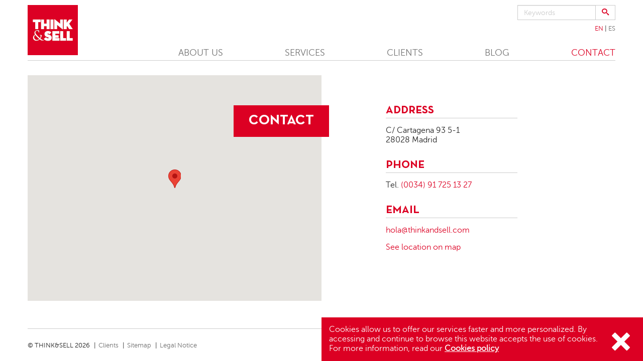

--- FILE ---
content_type: text/html; charset=UTF-8
request_url: https://thinkandsell.com/en/contact/
body_size: 10313
content:
<!doctype html>
<html class="no-js" lang="en-US" xml:lang="en-US" xmlns:fb="http://www.facebook.com/2008/fbml">
<head itemscope itemtype="http://schema.org/WebPage">
<meta name='robots' content='index, follow, max-image-preview:large, max-snippet:-1, max-video-preview:-1' />
<link rel="alternate" hreflang="es-es" href="https://thinkandsell.com/contacto/" />
<link rel="alternate" hreflang="en-us" href="https://thinkandsell.com/en/contact/" />
<link rel="alternate" hreflang="x-default" href="https://thinkandsell.com/contacto/" />

	<!-- This site is optimized with the Yoast SEO plugin v26.8 - https://yoast.com/product/yoast-seo-wordpress/ -->
	<title>Contact | THINK&amp;SELL</title>
	<meta name="description" content="Address C/ Cartagena 93 5-1 28028 Madrid Phone Tel. (0034) 91 725 13 27 Email hola@thinkandsell.com See location on map" />
	<link rel="canonical" href="https://thinkandsell.com/en/contact/" />
	<meta property="og:locale" content="en_US" />
	<meta property="og:type" content="article" />
	<meta property="og:title" content="Contact | THINK&amp;SELL" />
	<meta property="og:description" content="Address C/ Cartagena 93 5-1 28028 Madrid Phone Tel. (0034) 91 725 13 27 Email hola@thinkandsell.com See location on map" />
	<meta property="og:url" content="https://thinkandsell.com/en/contact/" />
	<meta property="og:site_name" content="THINK&amp;SELL" />
	<meta property="article:publisher" content="https://www.facebook.com/thinkandsell" />
	<meta property="article:modified_time" content="2021-02-19T00:41:54+00:00" />
	<meta property="og:image" content="https://thinkandsell.com/wp-content/uploads/2015/06/think-sell-logo.jpg" />
	<meta property="og:image:width" content="200" />
	<meta property="og:image:height" content="200" />
	<meta property="og:image:type" content="image/jpeg" />
	<meta name="twitter:card" content="summary_large_image" />
	<meta name="twitter:site" content="@Jorgethink" />
	<meta name="twitter:label1" content="Est. reading time" />
	<meta name="twitter:data1" content="1 minute" />
	<script type="application/ld+json" class="yoast-schema-graph">{"@context":"https://schema.org","@graph":[{"@type":"WebPage","@id":"https://thinkandsell.com/en/contact/","url":"https://thinkandsell.com/en/contact/","name":"Contact | THINK&amp;SELL","isPartOf":{"@id":"https://thinkandsell.com/#website"},"datePublished":"2015-06-24T11:24:51+00:00","dateModified":"2021-02-19T00:41:54+00:00","description":"Address C/ Cartagena 93 5-1 28028 Madrid Phone Tel. (0034) 91 725 13 27 Email hola@thinkandsell.com See location on map","breadcrumb":{"@id":"https://thinkandsell.com/en/contact/#breadcrumb"},"inLanguage":"en-US","potentialAction":[{"@type":"ReadAction","target":["https://thinkandsell.com/en/contact/"]}]},{"@type":"BreadcrumbList","@id":"https://thinkandsell.com/en/contact/#breadcrumb","itemListElement":[{"@type":"ListItem","position":1,"name":"Portada","item":"https://thinkandsell.com/en/"},{"@type":"ListItem","position":2,"name":"Contact"}]},{"@type":"WebSite","@id":"https://thinkandsell.com/#website","url":"https://thinkandsell.com/","name":"THINK&SELL","description":"Consultoría de marketing y procesos en Madrid, España","publisher":{"@id":"https://thinkandsell.com/#organization"},"potentialAction":[{"@type":"SearchAction","target":{"@type":"EntryPoint","urlTemplate":"https://thinkandsell.com/?s={search_term_string}"},"query-input":{"@type":"PropertyValueSpecification","valueRequired":true,"valueName":"search_term_string"}}],"inLanguage":"en-US"},{"@type":"Organization","@id":"https://thinkandsell.com/#organization","name":"THINK&SELL","url":"https://thinkandsell.com/","logo":{"@type":"ImageObject","inLanguage":"en-US","@id":"https://thinkandsell.com/#/schema/logo/image/","url":"https://thinkandsell.com/wp-content/uploads/2015/06/think-sell-logo.jpg","contentUrl":"https://thinkandsell.com/wp-content/uploads/2015/06/think-sell-logo.jpg","width":200,"height":200,"caption":"THINK&SELL"},"image":{"@id":"https://thinkandsell.com/#/schema/logo/image/"},"sameAs":["https://www.facebook.com/thinkandsell","https://x.com/Jorgethink","https://www.linkedin.com/company/think&sell"]}]}</script>
	<!-- / Yoast SEO plugin. -->


<link rel='dns-prefetch' href='//stats.wp.com' />
<link rel='dns-prefetch' href='//cdn.openshareweb.com' />
<link rel='dns-prefetch' href='//cdn.shareaholic.net' />
<link rel='dns-prefetch' href='//www.shareaholic.net' />
<link rel='dns-prefetch' href='//analytics.shareaholic.com' />
<link rel='dns-prefetch' href='//recs.shareaholic.com' />
<link rel='dns-prefetch' href='//partner.shareaholic.com' />
<link rel='dns-prefetch' href='//v0.wordpress.com' />
<link rel="alternate" title="oEmbed (JSON)" type="application/json+oembed" href="https://thinkandsell.com/en/wp-json/oembed/1.0/embed?url=https%3A%2F%2Fthinkandsell.com%2Fen%2Fcontact%2F" />
<link rel="alternate" title="oEmbed (XML)" type="text/xml+oembed" href="https://thinkandsell.com/en/wp-json/oembed/1.0/embed?url=https%3A%2F%2Fthinkandsell.com%2Fen%2Fcontact%2F&#038;format=xml" />
<!-- Shareaholic - https://www.shareaholic.com -->
<link rel='preload' href='//cdn.shareaholic.net/assets/pub/shareaholic.js' as='script'/>
<script data-no-minify='1' data-cfasync='false'>
_SHR_SETTINGS = {"endpoints":{"local_recs_url":"https:\/\/thinkandsell.com\/wp-admin\/admin-ajax.php?action=shareaholic_permalink_related","ajax_url":"https:\/\/thinkandsell.com\/wp-admin\/admin-ajax.php","share_counts_url":"https:\/\/thinkandsell.com\/wp-admin\/admin-ajax.php?action=shareaholic_share_counts_api"},"site_id":"cf413c4c8b7db7881d4131e7c3671834","url_components":{"year":"2015","monthnum":"06","day":"24","hour":"13","minute":"24","second":"51","post_id":"3686","postname":"contact","category":"uncategorized"}};
</script>
<script data-no-minify='1' data-cfasync='false' src='//cdn.shareaholic.net/assets/pub/shareaholic.js' data-shr-siteid='cf413c4c8b7db7881d4131e7c3671834' async ></script>

<!-- Shareaholic Content Tags -->
<meta name='shareaholic:site_name' content='THINK&amp;SELL' />
<meta name='shareaholic:language' content='en-US' />
<meta name='shareaholic:url' content='https://thinkandsell.com/en/contact/' />
<meta name='shareaholic:keywords' content='tag:contact with think&amp;sell, tag:phone think&amp;sell, tag:address think&amp;sell, tag:e-mail think&amp;sell, tag:thinkandsell, tag:think and sell, type:page' />
<meta name='shareaholic:article_published_time' content='2015-06-24T13:24:51+02:00' />
<meta name='shareaholic:article_modified_time' content='2021-02-19T01:41:54+01:00' />
<meta name='shareaholic:shareable_page' content='true' />
<meta name='shareaholic:article_author_name' content='Jorge González' />
<meta name='shareaholic:site_id' content='cf413c4c8b7db7881d4131e7c3671834' />
<meta name='shareaholic:wp_version' content='9.7.13' />

<!-- Shareaholic Content Tags End -->
<style id='wp-img-auto-sizes-contain-inline-css' type='text/css'>
img:is([sizes=auto i],[sizes^="auto," i]){contain-intrinsic-size:3000px 1500px}
/*# sourceURL=wp-img-auto-sizes-contain-inline-css */
</style>
<style id='wp-emoji-styles-inline-css' type='text/css'>

	img.wp-smiley, img.emoji {
		display: inline !important;
		border: none !important;
		box-shadow: none !important;
		height: 1em !important;
		width: 1em !important;
		margin: 0 0.07em !important;
		vertical-align: -0.1em !important;
		background: none !important;
		padding: 0 !important;
	}
/*# sourceURL=wp-emoji-styles-inline-css */
</style>
<link rel='stylesheet' id='wp-block-library-css' href='https://thinkandsell.com/wp-includes/css/dist/block-library/style.min.css?ver=6.9' type='text/css' media='all' />
<style id='wp-block-library-inline-css' type='text/css'>
/*wp_block_styles_on_demand_placeholder:697d44a995a57*/
/*# sourceURL=wp-block-library-inline-css */
</style>
<style id='classic-theme-styles-inline-css' type='text/css'>
/*! This file is auto-generated */
.wp-block-button__link{color:#fff;background-color:#32373c;border-radius:9999px;box-shadow:none;text-decoration:none;padding:calc(.667em + 2px) calc(1.333em + 2px);font-size:1.125em}.wp-block-file__button{background:#32373c;color:#fff;text-decoration:none}
/*# sourceURL=/wp-includes/css/classic-themes.min.css */
</style>
<link rel='stylesheet' id='wpml-legacy-dropdown-0-css' href='https://thinkandsell.com/wp-content/plugins/sitepress-multilingual-cms/templates/language-switchers/legacy-dropdown/style.min.css?ver=1' type='text/css' media='all' />
<style id='wpml-legacy-dropdown-0-inline-css' type='text/css'>
.wpml-ls-statics-shortcode_actions{background-color:#ffffff;}.wpml-ls-statics-shortcode_actions, .wpml-ls-statics-shortcode_actions .wpml-ls-sub-menu, .wpml-ls-statics-shortcode_actions a {border-color:#cdcdcd;}.wpml-ls-statics-shortcode_actions a, .wpml-ls-statics-shortcode_actions .wpml-ls-sub-menu a, .wpml-ls-statics-shortcode_actions .wpml-ls-sub-menu a:link, .wpml-ls-statics-shortcode_actions li:not(.wpml-ls-current-language) .wpml-ls-link, .wpml-ls-statics-shortcode_actions li:not(.wpml-ls-current-language) .wpml-ls-link:link {color:#444444;background-color:#ffffff;}.wpml-ls-statics-shortcode_actions .wpml-ls-sub-menu a:hover,.wpml-ls-statics-shortcode_actions .wpml-ls-sub-menu a:focus, .wpml-ls-statics-shortcode_actions .wpml-ls-sub-menu a:link:hover, .wpml-ls-statics-shortcode_actions .wpml-ls-sub-menu a:link:focus {color:#000000;background-color:#eeeeee;}.wpml-ls-statics-shortcode_actions .wpml-ls-current-language > a {color:#444444;background-color:#ffffff;}.wpml-ls-statics-shortcode_actions .wpml-ls-current-language:hover>a, .wpml-ls-statics-shortcode_actions .wpml-ls-current-language>a:focus {color:#000000;background-color:#eeeeee;}
/*# sourceURL=wpml-legacy-dropdown-0-inline-css */
</style>
<link rel='stylesheet' id='custom-theme-css-css' href='https://thinkandsell.com/wp-content/themes/thinkandsell/css/main.min.css?ver=1.0.000' type='text/css' media='all' />
<script type="text/javascript" src="https://thinkandsell.com/wp-content/plugins/sitepress-multilingual-cms/templates/language-switchers/legacy-dropdown/script.min.js?ver=1" id="wpml-legacy-dropdown-0-js"></script>
<link rel="https://api.w.org/" href="https://thinkandsell.com/en/wp-json/" /><link rel="alternate" title="JSON" type="application/json" href="https://thinkandsell.com/en/wp-json/wp/v2/pages/3686" /><link rel="EditURI" type="application/rsd+xml" title="RSD" href="https://thinkandsell.com/xmlrpc.php?rsd" />
<meta name="generator" content="WordPress 6.9" />
<link rel='shortlink' href='https://wp.me/P2wG0N-Xs' />
<meta name="generator" content="WPML ver:4.8.6 stt:1,2;" />
	<style>img#wpstats{display:none}</style>
		<meta charset="UTF-8" />
<meta name="lang" content="en-US" />
<meta http-equiv="X-UA-Compatible" content="IE=edge" />
<meta name="robots" content="index,follow" />

<meta http-equiv="Content-Type" content="text/html; charset=UTF-8" />
<meta http-equiv="Content-Style-Type" content="text/css" />
<meta http-equiv="Content-Language" content="en-US" />
<meta http-equiv="Pragma" content="no-cache" />
<meta http-equiv="Cache-Control" content="no-cache" />
<meta http-equiv="imagetoolbar" content="no" />

<meta name="viewport" content="width=device-width, initial-scale=1, user-scalable=no" />
<meta name="apple-mobile-web-app-capable" content="yes" />

<link rel="shortcut icon" href="https://thinkandsell.com/wp-content/themes/thinkandsell/images/favicons/favicon32x32px.png" />
<link rel="apple-touch-icon" href="https://thinkandsell.com/wp-content/themes/thinkandsell/images/favicons/favicon60x60px.png" />
<link rel="apple-touch-icon" sizes="76x76" href="https://thinkandsell.com/wp-content/themes/thinkandsell/images/favicons/favicon76x76px.png" />
<link rel="apple-touch-icon" sizes="120x120" href="https://thinkandsell.com/wp-content/themes/thinkandsell/images/favicons/favicon120x120px.png" />
<link rel="apple-touch-icon" sizes="152x152" href="https://thinkandsell.com/wp-content/themes/thinkandsell/images/favicons/favicon152x152px.png" />
<link rel="apple-touch-icon-precomposed" href="https://thinkandsell.com/wp-content/themes/thinkandsell/images/favicons/favicon60x60px.png" />
<link rel="apple-touch-icon-precomposed" sizes="72x72" href="https://thinkandsell.com/wp-content/themes/thinkandsell/images/favicons/favicon72x72px.png" />
<link rel="apple-touch-icon-precomposed" sizes="114x114" href="https://thinkandsell.com/wp-content/themes/thinkandsell/images/favicons/favicon114x114px.png" />

<link rel="profile" href="http://gmpg.org/xfn/11">
<link rel="pingback" href="https://thinkandsell.com/xmlrpc.php">
<!--[if lte IE 9]>
  <script type="text/javascript">
    var d = document.documentElement;
    d.className = d.className + " ie9";
  </script>
  <script src="https://thinkandsell.com/wp-content/themes/thinkandsell/js/vendor/html5shiv-3.7.2.min.js"></script>
  <script src="https://thinkandsell.com/wp-content/themes/thinkandsell/js/vendor/respond-1.4.2.min.js"></script>
<![endif]-->
<!--[if lte IE 8]>
  <script type="text/javascript">
    d.className = d.className + " ie8";
  </script>
<![endif]-->
<script src="https://thinkandsell.com/wp-content/themes/thinkandsell/js/vendor/modernizr-3.0.0.min.js"></script>
<script>
  (function(i,s,o,g,r,a,m){i['GoogleAnalyticsObject']=r;i[r]=i[r]||function(){
  (i[r].q=i[r].q||[]).push(arguments)},i[r].l=1*new Date();a=s.createElement(o),
  m=s.getElementsByTagName(o)[0];a.async=1;a.src=g;m.parentNode.insertBefore(a,m)
  })(window,document,'script','//www.google-analytics.com/analytics.js','ga');
  ga('create', 'UA-30701502-1' , 'auto' );
  ga('send', 'pageview');
</script>
<script async src="https://www.googletagmanager.com/gtag/js?id=G-07N1Q51JJL"></script>
<script>
  window.dataLayer = window.dataLayer || [];
  function gtag(){dataLayer.push(arguments);}
  gtag('js', new Date());
  gtag('config', 'G-07N1Q51JJL');
</script>
</head>
<body class="wp-singular page-template page-template-template-contact-page page-template-template-contact-page-php page page-id-3686 wp-theme-thinkandsell page-full lang_en" data-pcookies='{"content":{"title":"Cookies policy","text":"Cookies allow us to offer our services faster and more personalized. By accessing and continue to browse this website accepts the use of cookies. For more information, read our","link":"https://thinkandsell.com/en/legal-notice/","close":"<span class=\"icon-close\"></span>"}}'>
  <div id="fb-root"></div>
  <script>(function(d, s, id) {
    var js, fjs = d.getElementsByTagName(s)[0];
    if (d.getElementById(id)) return;
    js = d.createElement(s); js.id = id;
    js.src = "//connect.facebook.net/es_ES/sdk.js#xfbml=1&version=v2.4";
    fjs.parentNode.insertBefore(js, fjs);
  }(document, 'script', 'facebook-jssdk'));</script>
  <div class="wrapper" data-navmobile>
    <header class="header">
      <div class="container">
        <div class="row">
          <div class="col-xs-6 col-sm-3 col-md-3 col-lg-3">
            <a href="https://thinkandsell.com/en/" class="logo" title="THINK&amp;SELL">
              <img src="https://thinkandsell.com/wp-content/themes/thinkandsell/images/logo-think-sell.png" title="THINK&amp;SELL" alt="THINK&amp;SELL" class="color" />
              <figcaption class="sr-only">THINK&amp;SELL</figcaption>
            </a>
          </div>
          <div class="col-xs-6 col-sm-9 col-md-9 col-lg-9">
            <a href="#MOBILE" title="Navigation menú" class="button-mobile action-mobile pull-right hidden-sm hidden-md hidden-lg">
              <span class="icon-bars close"></span>
              <span class="icon-close open"></span>
            </a>
            <div id="MOBILE" class="nav-mobile">
              <div class="nav-mobile-scroll">
              <form role="search" method="get" class="search-form form-inline text-right" action="https://thinkandsell.com/en/">
  <input type="search" class="search-field form-control input-sm" placeholder="Keywords" value="" name="s" title="Search for:" /><button type="submit" class="btn btn-default btn-sm search-submit"><span class="icon-search"></span></button>
</form>              <nav id="" class="navbar navbar-lang"><ul id="" class="wpml-lang-selector menu"><li class="wpml-lang-item current-menu-item"><a data-analytics='{"category":"header","action":"idiomas","label":"English"}' href="https://thinkandsell.com/en/contact/">En</a></li><li class="wpml-lang-item"><a data-analytics='{"category":"header","action":"idiomas","label":"Español"}' href="https://thinkandsell.com/contacto/">Es</a></li></ul></nav><nav class="navbar navbar-header"><ul id="menu-principal-ingles" class="menu"><li id="menu-item-4014" class="menu-item menu-item-type-post_type menu-item-object-page menu-item-has-children dropdown menu-item-4014"><span class="nav-arrow icon-arrow-bottom close" data-acordeon></span><a href="https://thinkandsell.com/en/about-us/">ABOUT US</a>
<ul class="sub-menu">
	<li id="menu-item-4015" class="menu-item menu-item-type-post_type menu-item-object-page menu-item-4015"><a href="https://thinkandsell.com/en/about-us/team/">Team</a></li>
	<li id="menu-item-4016" class="menu-item menu-item-type-post_type menu-item-object-page menu-item-4016"><a href="https://thinkandsell.com/en/about-us/how-we-work/">How we work</a></li>
</ul>
</li>
<li id="menu-item-4017" class="menu-item menu-item-type-post_type menu-item-object-page menu-item-has-children dropdown menu-item-4017"><span class="nav-arrow icon-arrow-bottom close" data-acordeon></span><a href="https://thinkandsell.com/en/services/">SERVICES</a>
<ul class="sub-menu">
	<li id="menu-item-4018" class="menu-item menu-item-type-post_type menu-item-object-page menu-item-has-children dropdown menu-item-4018"><span class="nav-arrow icon-arrow-bottom close" data-acordeon></span><a href="https://thinkandsell.com/en/services/consulting/">Consulting services</a>
	<ul class="sub-menu">
		<li id="menu-item-4019" class="menu-item menu-item-type-post_type menu-item-object-page menu-item-has-children dropdown menu-item-4019"><span class="nav-arrow icon-arrow-bottom close" data-acordeon></span><a href="https://thinkandsell.com/en/services/consulting/strategy/">Strategy</a>
		<ul class="sub-menu">
			<li id="menu-item-4020" class="menu-item menu-item-type-post_type menu-item-object-page menu-item-4020"><a href="https://thinkandsell.com/en/services/consulting/strategy/growth/">Growth</a></li>
			<li id="menu-item-4021" class="menu-item menu-item-type-post_type menu-item-object-page menu-item-4021"><a href="https://thinkandsell.com/en/services/consulting/strategy/innovation/">Innovation</a></li>
			<li id="menu-item-4022" class="menu-item menu-item-type-post_type menu-item-object-page menu-item-4022"><a href="https://thinkandsell.com/en/services/consulting/strategy/sustainability-best-esg-practices/">Sustainability &#038; Best ESG Practices</a></li>
		</ul>
</li>
		<li id="menu-item-4023" class="menu-item menu-item-type-post_type menu-item-object-page menu-item-has-children dropdown menu-item-4023"><span class="nav-arrow icon-arrow-bottom close" data-acordeon></span><a href="https://thinkandsell.com/en/services/consulting/customer-strategy-marketing/">Customer Strategy &#038; Marketing</a>
		<ul class="sub-menu">
			<li id="menu-item-4024" class="menu-item menu-item-type-post_type menu-item-object-page menu-item-4024"><a href="https://thinkandsell.com/en/services/consulting/customer-strategy-marketing/marketing-audit/">Marketing Audit</a></li>
			<li id="menu-item-4025" class="menu-item menu-item-type-post_type menu-item-object-page menu-item-4025"><a href="https://thinkandsell.com/en/services/consulting/customer-strategy-marketing/customer-insights-segmentation/">Customer insights &#038; Segmentation</a></li>
			<li id="menu-item-4026" class="menu-item menu-item-type-post_type menu-item-object-page menu-item-4026"><a href="https://thinkandsell.com/en/services/consulting/customer-strategy-marketing/marketing-plan/">Marketing Plan</a></li>
			<li id="menu-item-4027" class="menu-item menu-item-type-post_type menu-item-object-page menu-item-4027"><a href="https://thinkandsell.com/en/services/consulting/customer-strategy-marketing/customer-experience/">Customer Experience</a></li>
			<li id="menu-item-4028" class="menu-item menu-item-type-post_type menu-item-object-page menu-item-4028"><a href="https://thinkandsell.com/en/services/consulting/customer-strategy-marketing/customer-loyalty/">Customer Loyalty</a></li>
		</ul>
</li>
		<li id="menu-item-4029" class="menu-item menu-item-type-post_type menu-item-object-page menu-item-has-children dropdown menu-item-4029"><span class="nav-arrow icon-arrow-bottom close" data-acordeon></span><a href="https://thinkandsell.com/en/services/consulting/systems-software/">Systems &#038; Software</a>
		<ul class="sub-menu">
			<li id="menu-item-4030" class="menu-item menu-item-type-post_type menu-item-object-page menu-item-4030"><a href="https://thinkandsell.com/en/services/consulting/systems-software/standardized-management-systems/">Standardized Management Systems</a></li>
			<li id="menu-item-4031" class="menu-item menu-item-type-post_type menu-item-object-page menu-item-4031"><a href="https://thinkandsell.com/en/services/consulting/systems-software/integrated-management-systems/">Integrated Management Systems</a></li>
			<li id="menu-item-4032" class="menu-item menu-item-type-post_type menu-item-object-page menu-item-4032"><a href="https://thinkandsell.com/en/services/consulting/systems-software/process-improvement-cmmi-spice/">Process Improvement: CMMI &#038; SPICE</a></li>
			<li id="menu-item-4033" class="menu-item menu-item-type-post_type menu-item-object-page menu-item-4033"><a href="https://thinkandsell.com/en/services/consulting/systems-software/internal-certification-audits/">Internal &#038; Certification Audits</a></li>
			<li id="menu-item-4034" class="menu-item menu-item-type-post_type menu-item-object-page menu-item-4034"><a href="https://thinkandsell.com/en/services/consulting/systems-software/project-assessment-management/">Project Assessment &#038; Management</a></li>
		</ul>
</li>
		<li id="menu-item-4035" class="menu-item menu-item-type-post_type menu-item-object-page menu-item-has-children dropdown menu-item-4035"><span class="nav-arrow icon-arrow-bottom close" data-acordeon></span><a href="https://thinkandsell.com/en/services/consulting/environmental-management/">Environmental Management</a>
		<ul class="sub-menu">
			<li id="menu-item-4036" class="menu-item menu-item-type-post_type menu-item-object-page menu-item-4036"><a href="https://thinkandsell.com/en/services/consulting/environmental-management/environmental-managemet-systems/">Environmental Managemet Systems</a></li>
			<li id="menu-item-4037" class="menu-item menu-item-type-post_type menu-item-object-page menu-item-4037"><a href="https://thinkandsell.com/en/services/consulting/environmental-management/ghg-emissions-management/">GHG Emissions Management</a></li>
			<li id="menu-item-4038" class="menu-item menu-item-type-post_type menu-item-object-page menu-item-4038"><a href="https://thinkandsell.com/en/services/consulting/environmental-management/environmental-risk-management/">Environmental Risk Management</a></li>
		</ul>
</li>
		<li id="menu-item-4063" class="menu-item menu-item-type-post_type menu-item-object-page menu-item-has-children dropdown menu-item-4063"><span class="nav-arrow icon-arrow-bottom close" data-acordeon></span><a href="https://thinkandsell.com/en/services/consulting/social-responsibility-sustainability/">Social Responsibility &#038; Sustainability</a>
		<ul class="sub-menu">
			<li id="menu-item-4055" class="menu-item menu-item-type-post_type menu-item-object-page menu-item-4055"><a href="https://thinkandsell.com/en/services/consulting/social-responsibility-sustainability/csr-management-systems/">CSR Management Systems</a></li>
			<li id="menu-item-4056" class="menu-item menu-item-type-post_type menu-item-object-page menu-item-4056"><a href="https://thinkandsell.com/en/services/consulting/social-responsibility-sustainability/sustainability-reports/">Sustainability Reports</a></li>
		</ul>
</li>
	</ul>
</li>
	<li id="menu-item-4040" class="menu-item menu-item-type-post_type menu-item-object-page menu-item-has-children dropdown menu-item-4040"><span class="nav-arrow icon-arrow-bottom close" data-acordeon></span><a href="https://thinkandsell.com/en/services/branding/">Branding</a>
	<ul class="sub-menu">
		<li id="menu-item-4041" class="menu-item menu-item-type-post_type menu-item-object-page menu-item-4041"><a href="https://thinkandsell.com/en/services/branding/brand-positioning-audit/">Brand &#038; Positioning Audit</a></li>
		<li id="menu-item-4042" class="menu-item menu-item-type-post_type menu-item-object-page menu-item-4042"><a href="https://thinkandsell.com/en/services/branding/naming/">Naming</a></li>
		<li id="menu-item-4043" class="menu-item menu-item-type-post_type menu-item-object-page menu-item-4043"><a href="https://thinkandsell.com/en/services/branding/brand-architecture/">Brand Architecture</a></li>
		<li id="menu-item-4044" class="menu-item menu-item-type-post_type menu-item-object-page menu-item-4044"><a href="https://thinkandsell.com/en/services/branding/rebranding/">Rebranding</a></li>
		<li id="menu-item-4064" class="menu-item menu-item-type-post_type menu-item-object-page menu-item-4064"><a href="https://thinkandsell.com/en/services/branding/place-branding/">Place Branding</a></li>
		<li id="menu-item-4065" class="menu-item menu-item-type-post_type menu-item-object-page menu-item-4065"><a href="https://thinkandsell.com/en/services/branding/digital-branding/">Digital Branding</a></li>
		<li id="menu-item-4066" class="menu-item menu-item-type-post_type menu-item-object-page menu-item-4066"><a href="https://thinkandsell.com/en/services/branding/social-media-branding/">Social Media Branding</a></li>
	</ul>
</li>
	<li id="menu-item-4045" class="menu-item menu-item-type-post_type menu-item-object-page menu-item-has-children dropdown menu-item-4045"><span class="nav-arrow icon-arrow-bottom close" data-acordeon></span><a href="https://thinkandsell.com/en/services/communication/">Communication</a>
	<ul class="sub-menu">
		<li id="menu-item-4046" class="menu-item menu-item-type-post_type menu-item-object-page menu-item-4046"><a href="https://thinkandsell.com/en/services/communication/communication-audit/">Communication Audit</a></li>
		<li id="menu-item-4047" class="menu-item menu-item-type-post_type menu-item-object-page menu-item-4047"><a href="https://thinkandsell.com/en/services/communication/media-planning/">Media Planning</a></li>
		<li id="menu-item-4049" class="menu-item menu-item-type-post_type menu-item-object-page menu-item-4049"><a href="https://thinkandsell.com/en/services/communication/relationship-marketing/">Relationship Marketing</a></li>
	</ul>
</li>
	<li id="menu-item-4050" class="menu-item menu-item-type-post_type menu-item-object-page menu-item-has-children dropdown menu-item-4050"><span class="nav-arrow icon-arrow-bottom close" data-acordeon></span><a href="https://thinkandsell.com/en/services/digital-transformation/">Digital transformation</a>
	<ul class="sub-menu">
		<li id="menu-item-4052" class="menu-item menu-item-type-post_type menu-item-object-page menu-item-4052"><a href="https://thinkandsell.com/en/services/digital-transformation/digital-marketing-analytics-artificial-intelligence/">Digital Marketing, Analytics &#038; Artificial Intelligence</a></li>
		<li id="menu-item-4070" class="menu-item menu-item-type-post_type menu-item-object-page menu-item-4070"><a href="https://thinkandsell.com/en/services/digital-transformation/agile/">Agile</a></li>
	</ul>
</li>
	<li id="menu-item-4071" class="menu-item menu-item-type-post_type menu-item-object-page menu-item-has-children dropdown menu-item-4071"><span class="nav-arrow icon-arrow-bottom close" data-acordeon></span><a href="https://thinkandsell.com/en/services/social-media-the-metaverse/">Social Media &#038; the Metaverse</a>
	<ul class="sub-menu">
		<li id="menu-item-4061" class="menu-item menu-item-type-post_type menu-item-object-page menu-item-4061"><a href="https://thinkandsell.com/en/services/social-media-the-metaverse/social-media-marketing/">Social Media Marketing</a></li>
		<li id="menu-item-4062" class="menu-item menu-item-type-post_type menu-item-object-page menu-item-4062"><a href="https://thinkandsell.com/en/services/social-media-the-metaverse/metaverse-strategy/">Metaverse Strategy</a></li>
	</ul>
</li>
	<li id="menu-item-4072" class="menu-item menu-item-type-post_type menu-item-object-page menu-item-4072"><a href="https://thinkandsell.com/en/services/learning-development/">Learning &#038; Development</a></li>
</ul>
</li>
<li id="menu-item-4075" class="menu-item menu-item-type-custom menu-item-object-custom menu-item-4075"><a href="https://thinkandsell.com/clientes/">CLIENTS</a></li>
<li id="menu-item-4077" class="menu-item menu-item-type-post_type menu-item-object-page menu-item-4077"><a href="https://thinkandsell.com/en/blog/">BLOG</a></li>
<li id="menu-item-4074" class="menu-item menu-item-type-post_type menu-item-object-page current-menu-item page_item page-item-3686 current_page_item menu-item-4074"><a href="https://thinkandsell.com/en/contact/">CONTACT</a></li>
</ul></nav>              </div>
            </div>
          </div>
        </div>
      </div>
    </header>
    <section class="content container">
  <article class="content-contact row">
    <div class="col-xs-12">
      <div class="wp-editor">
        <figure class="component-image pull-left component-map">
                    <div id="MAP" data-map='{"lat":40.4386493,"lng":-3.6731139999999414,"zoom":17,"cid":"MAP"}' class="component-image-map"></div>
                    <figcaption class="component-image-text">Contact</figcaption>
        </figure>
        <div class="wphack-aftermaps">
<h2>Address</h2>
<p>C/ Cartagena 93 5-1<br />
28028 Madrid</p>
<h2>Phone</h2>
<p>Tel. <a href="tel:0034917251327" target="_blank" rel="noopener">(0034) 91 725 13 27</a></p>
<h2>Email</h2>
<p><a href="mailto:hola@thinkandsell.com" target="_blank" rel="noopener">hola@thinkandsell.com</a></p>
<p><a href="http://maps.google.es/maps?rls=com.microsoft:es:IE-Address&amp;oe=UTF-8&amp;rlz=1I7FUJC_es&amp;redir_esc=&amp;q=cartagena+93+madrid&amp;um=1&amp;ie=UTF-8&amp;hq=&amp;hnear=0xd4228c60faa5bb1:0x3e053fb5de212530%2cCalle+de+Cartagena%2c+93%2c+28028+Madrid&amp;gl=es&amp;ei=LK-NT7H7POnD0QXC-7nZDA&amp;sa=X&amp;oi=geocode_result&amp;ct=title&amp;resnum=1&amp;ved=0CCwQ8gEwAA" target="_blank" rel="noopener">See location on map</a></p>
</div>
      </div>
          </div>
  </article>
		</section><!-- content -->
		<footer class="footer">
  		<div class="container">
    		<div class="row">
      		<div class="col-xs-12 col-sm-12 col-md-9 col-lg-8">
        		<p>© THINK&amp;SELL 2026</p>
            <nav class="navbar navbar-footer"><ul id="menu-footer-ingles" class="menu"><li id="menu-item-4084" class="menu-item menu-item-type-custom menu-item-object-custom menu-item-4084"><a href="https://thinkandsell.com/en/clientes">Clients</a></li>
<li id="menu-item-4082" class="menu-item menu-item-type-post_type menu-item-object-page menu-item-4082"><a href="https://thinkandsell.com/en/sitemap-html/">Sitemap</a></li>
<li id="menu-item-4083" class="menu-item menu-item-type-post_type menu-item-object-page menu-item-4083"><a href="https://thinkandsell.com/en/legal-notice/">Legal Notice</a></li>
</ul></nav>      		</div>
      		<div class="col-xs-12 col-sm-12 col-md-3 col-lg-4">
            <nav class="navbar navbar-social"><ul id="menu-social-ingles" class="menu"><li id="menu-item-4091" class="menu-item menu-item-type-custom menu-item-object-custom menu-item-4091"><a href="https://www.facebook.com/thinkandsell"><span class="social-facebook"></span><span class="sr-only">Facebook</span></a></li><li id="menu-item-4093" class="menu-item menu-item-type-custom menu-item-object-custom menu-item-4093"><a href="https://www.linkedin.com/company/think&#038;sell"><span class="social-linkedin"></span><span class="sr-only">Linkedin</span></a></li><li id="menu-item-4096" class="menu-item menu-item-type-custom menu-item-object-custom menu-item-4096"><a href="https://twitter.com/Jorgethink"><span class="social-twitter-new"></span><span class="sr-only">Twitter</span></a></li><li id="menu-item-4095" class="menu-item menu-item-type-custom menu-item-object-custom menu-item-4095"><a href="http://www.slideshare.net/Jorgethink"><span class="social-slideshare"></span><span class="sr-only">Slideshare</span></a></li></ul></nav>      		</div>
    		</div>
  		</div>
		</footer>
	</div><!-- wrapper -->
<script type="speculationrules">
{"prefetch":[{"source":"document","where":{"and":[{"href_matches":"/en/*"},{"not":{"href_matches":["/wp-*.php","/wp-admin/*","/wp-content/uploads/*","/wp-content/*","/wp-content/plugins/*","/wp-content/themes/thinkandsell/*","/en/*\\?(.+)"]}},{"not":{"selector_matches":"a[rel~=\"nofollow\"]"}},{"not":{"selector_matches":".no-prefetch, .no-prefetch a"}}]},"eagerness":"conservative"}]}
</script>
<script type="text/javascript">var jalwCurrentPost={month:"",year:""};</script><script type="text/javascript" src="https://thinkandsell.com/wp-content/themes/thinkandsell/js/vendor/jquery-1.11.3.min.js?ver=1.11.3" id="jquery-js"></script>
<script type="text/javascript" src="https://maps.googleapis.com/maps/api/js?v=3.exp&amp;signed_in=true&amp;libraries=places&amp;key=AIzaSyAZ77cUcn-F4HAYxF_TyOkPcar8sMtFRhw&amp;language=en&amp;ver=3.exp" id="gmaps-js"></script>
<script type="text/javascript" id="theme-scripts-js-extra">
/* <![CDATA[ */
var wphack = {"ajax_url":"https://thinkandsell.com/wp-admin/admin-ajax.php","theme_url":"https://thinkandsell.com/wp-content/themes/thinkandsell","site_url":"https://thinkandsell.com/en/","ip":"3.14.153.61","user_agent":"Mozilla/5.0 (Macintosh; Intel Mac OS X 10_15_7) AppleWebKit/537.36 (KHTML, like Gecko) Chrome/131.0.0.0 Safari/537.36; ClaudeBot/1.0; +claudebot@anthropic.com)","lang":"en","gmail":"1","local_text":[]};
//# sourceURL=theme-scripts-js-extra
/* ]]> */
</script>
<script type="text/javascript" src="https://thinkandsell.com/wp-content/themes/thinkandsell/js/main.min.js?ver=1.0.000" id="theme-scripts-js"></script>
<script type="text/javascript" id="jetpack-stats-js-before">
/* <![CDATA[ */
_stq = window._stq || [];
_stq.push([ "view", {"v":"ext","blog":"37340665","post":"3686","tz":"1","srv":"thinkandsell.com","j":"1:15.4"} ]);
_stq.push([ "clickTrackerInit", "37340665", "3686" ]);
//# sourceURL=jetpack-stats-js-before
/* ]]> */
</script>
<script type="text/javascript" src="https://stats.wp.com/e-202605.js" id="jetpack-stats-js" defer="defer" data-wp-strategy="defer"></script>
<script id="wp-emoji-settings" type="application/json">
{"baseUrl":"https://s.w.org/images/core/emoji/17.0.2/72x72/","ext":".png","svgUrl":"https://s.w.org/images/core/emoji/17.0.2/svg/","svgExt":".svg","source":{"concatemoji":"https://thinkandsell.com/wp-includes/js/wp-emoji-release.min.js?ver=6.9"}}
</script>
<script type="module">
/* <![CDATA[ */
/*! This file is auto-generated */
const a=JSON.parse(document.getElementById("wp-emoji-settings").textContent),o=(window._wpemojiSettings=a,"wpEmojiSettingsSupports"),s=["flag","emoji"];function i(e){try{var t={supportTests:e,timestamp:(new Date).valueOf()};sessionStorage.setItem(o,JSON.stringify(t))}catch(e){}}function c(e,t,n){e.clearRect(0,0,e.canvas.width,e.canvas.height),e.fillText(t,0,0);t=new Uint32Array(e.getImageData(0,0,e.canvas.width,e.canvas.height).data);e.clearRect(0,0,e.canvas.width,e.canvas.height),e.fillText(n,0,0);const a=new Uint32Array(e.getImageData(0,0,e.canvas.width,e.canvas.height).data);return t.every((e,t)=>e===a[t])}function p(e,t){e.clearRect(0,0,e.canvas.width,e.canvas.height),e.fillText(t,0,0);var n=e.getImageData(16,16,1,1);for(let e=0;e<n.data.length;e++)if(0!==n.data[e])return!1;return!0}function u(e,t,n,a){switch(t){case"flag":return n(e,"\ud83c\udff3\ufe0f\u200d\u26a7\ufe0f","\ud83c\udff3\ufe0f\u200b\u26a7\ufe0f")?!1:!n(e,"\ud83c\udde8\ud83c\uddf6","\ud83c\udde8\u200b\ud83c\uddf6")&&!n(e,"\ud83c\udff4\udb40\udc67\udb40\udc62\udb40\udc65\udb40\udc6e\udb40\udc67\udb40\udc7f","\ud83c\udff4\u200b\udb40\udc67\u200b\udb40\udc62\u200b\udb40\udc65\u200b\udb40\udc6e\u200b\udb40\udc67\u200b\udb40\udc7f");case"emoji":return!a(e,"\ud83e\u1fac8")}return!1}function f(e,t,n,a){let r;const o=(r="undefined"!=typeof WorkerGlobalScope&&self instanceof WorkerGlobalScope?new OffscreenCanvas(300,150):document.createElement("canvas")).getContext("2d",{willReadFrequently:!0}),s=(o.textBaseline="top",o.font="600 32px Arial",{});return e.forEach(e=>{s[e]=t(o,e,n,a)}),s}function r(e){var t=document.createElement("script");t.src=e,t.defer=!0,document.head.appendChild(t)}a.supports={everything:!0,everythingExceptFlag:!0},new Promise(t=>{let n=function(){try{var e=JSON.parse(sessionStorage.getItem(o));if("object"==typeof e&&"number"==typeof e.timestamp&&(new Date).valueOf()<e.timestamp+604800&&"object"==typeof e.supportTests)return e.supportTests}catch(e){}return null}();if(!n){if("undefined"!=typeof Worker&&"undefined"!=typeof OffscreenCanvas&&"undefined"!=typeof URL&&URL.createObjectURL&&"undefined"!=typeof Blob)try{var e="postMessage("+f.toString()+"("+[JSON.stringify(s),u.toString(),c.toString(),p.toString()].join(",")+"));",a=new Blob([e],{type:"text/javascript"});const r=new Worker(URL.createObjectURL(a),{name:"wpTestEmojiSupports"});return void(r.onmessage=e=>{i(n=e.data),r.terminate(),t(n)})}catch(e){}i(n=f(s,u,c,p))}t(n)}).then(e=>{for(const n in e)a.supports[n]=e[n],a.supports.everything=a.supports.everything&&a.supports[n],"flag"!==n&&(a.supports.everythingExceptFlag=a.supports.everythingExceptFlag&&a.supports[n]);var t;a.supports.everythingExceptFlag=a.supports.everythingExceptFlag&&!a.supports.flag,a.supports.everything||((t=a.source||{}).concatemoji?r(t.concatemoji):t.wpemoji&&t.twemoji&&(r(t.twemoji),r(t.wpemoji)))});
//# sourceURL=https://thinkandsell.com/wp-includes/js/wp-emoji-loader.min.js
/* ]]> */
</script>
</body>
</html>

--- FILE ---
content_type: text/css; charset=utf-8
request_url: https://thinkandsell.com/wp-content/themes/thinkandsell/css/main.min.css?ver=1.0.000
body_size: 36702
content:
article,aside,details,figcaption,figure,picture,footer,header,hgroup,nav,section,summary{display:block}audio,canvas,video{display:inline-block}audio:not([controls]){display:none;height:0}[hidden]{display:none}*,*:focus{outline:none;font-size:1em}*{padding:0;margin:0}a{text-decoration:underline}abbr[title]{border-bottom:1px dotted}b,strong,h1,h2,h3,h4,h5,h6,h7{font-weight:normal}dfn{font-style:italic}mark{background:#ff0;color:#000}code,kbd,pre,samp{font-family:Menlo,Monaco,Consolas,'Courier New',monospace;font-size:1em}pre{white-space:pre;white-space:pre-wrap;word-wrap:break-word}q{quotes:"\201C" "\201D" "\2018" "\2019"}small{font-size:80%}sub,sup{font-size:75%;line-height:0;position:relative;vertical-align:baseline}img{border:0}form,label,input,select,textarea{text-decoration:none;border:none}legend{border:0}button,input,select,textarea{font-size:100%}button,input{line-height:normal}textarea{overflow:auto;vertical-align:top}table{border-collapse:collapse;border-spacing:0}ul,ol,dl,dt,dd,li{list-style-type:none}button,input[type="button"],input[type="reset"],input[type="submit"]{cursor:pointer}@-ms-viewport{width:device-width}@viewport{width:device-width}input[type="search"],input[type="search"]::-webkit-search-cancel-button,input[type="search"]::-webkit-search-decoration,input[type="button"],input[type="reset"],input[type="submit"],button{-webkit-appearance:none;-moz-appearance:none;appearance:none}button[disabled],input[disabled]{cursor:default}button::-moz-focus-inner,input::-moz-focus-inner{border:0;padding:0}svg:not(:root){overflow:hidden}::-ms-clear,::-ms-reveal{display:none}/*! Source: https://github.com/h5bp/html5-boilerplate/blob/master/src/css/main.css */@media print{*,*:before,*:after{background:transparent !important;color:#000 !important;box-shadow:none !important;text-shadow:none !important}a,a:visited{text-decoration:underline}a[href]:after{content:" (" attr(href) ")"}abbr[title]:after{content:" (" attr(title) ")"}a[href^="#"]:after,a[href^="javascript:"]:after{content:""}pre,blockquote{border:1px solid #999;page-break-inside:avoid}thead{display:table-header-group}tr,img{page-break-inside:avoid}img{max-width:100% !important}p,h2,h3{orphans:3;widows:3}h2,h3{page-break-after:avoid}select{background:#fff !important}.navbar{display:none}.btn>.caret,.dropup>.btn>.caret,.content-form .gform_button>.caret,.dropup>.content-form .gform_button>.caret,.content-form .gform_button:hover>.caret,.dropup>.content-form .gform_button:hover>.caret,.content-form .gform_button:focus>.caret,.dropup>.content-form .gform_button:focus>.caret,.content-form .gform_button.focus>.caret,.dropup>.content-form .gform_button.focus>.caret,.content-form .gform_button:active>.caret,.dropup>.content-form .gform_button:active>.caret,.content-form .gform_button.active>.caret,.dropup>.content-form .gform_button.active>.caret,.open>.dropdown-toggle.content-form .gform_button>.caret,.dropup>.open>.dropdown-toggle.content-form .gform_button>.caret,.content-form .gform_button:active>.caret,.dropup>.content-form .gform_button:active>.caret,.content-form .gform_button.active>.caret,.dropup>.content-form .gform_button.active>.caret,.open>.dropdown-toggle.content-form .gform_button>.caret,.dropup>.open>.dropdown-toggle.content-form .gform_button>.caret,.content-form .gform_button.disabled>.caret,.dropup>.content-form .gform_button.disabled>.caret,.content-form .gform_button[disabled]>.caret,.dropup>.content-form .gform_button[disabled]>.caret,fieldset[disabled] .content-form .gform_button>.caret,.dropup>fieldset[disabled] .content-form .gform_button>.caret,.content-form .gform_button.disabled>.caret,.dropup>.content-form .gform_button.disabled>.caret,.content-form .gform_button[disabled]>.caret,.dropup>.content-form .gform_button[disabled]>.caret,fieldset[disabled] .content-form .gform_button>.caret,.dropup>fieldset[disabled] .content-form .gform_button>.caret,.content-form .gform_button.disabled:hover>.caret,.dropup>.content-form .gform_button.disabled:hover>.caret,.content-form .gform_button[disabled]:hover>.caret,.dropup>.content-form .gform_button[disabled]:hover>.caret,fieldset[disabled] .content-form .gform_button:hover>.caret,.dropup>fieldset[disabled] .content-form .gform_button:hover>.caret,.content-form .gform_button.disabled:focus>.caret,.dropup>.content-form .gform_button.disabled:focus>.caret,.content-form .gform_button[disabled]:focus>.caret,.dropup>.content-form .gform_button[disabled]:focus>.caret,fieldset[disabled] .content-form .gform_button:focus>.caret,.dropup>fieldset[disabled] .content-form .gform_button:focus>.caret,.content-form .gform_button.disabled.focus>.caret,.dropup>.content-form .gform_button.disabled.focus>.caret,.content-form .gform_button[disabled].focus>.caret,.dropup>.content-form .gform_button[disabled].focus>.caret,fieldset[disabled] .content-form .gform_button.focus>.caret,.dropup>fieldset[disabled] .content-form .gform_button.focus>.caret,.content-form .gform_button.disabled:active>.caret,.dropup>.content-form .gform_button.disabled:active>.caret,.content-form .gform_button[disabled]:active>.caret,.dropup>.content-form .gform_button[disabled]:active>.caret,fieldset[disabled] .content-form .gform_button:active>.caret,.dropup>fieldset[disabled] .content-form .gform_button:active>.caret,.content-form .gform_button.disabled.active>.caret,.dropup>.content-form .gform_button.disabled.active>.caret,.content-form .gform_button[disabled].active>.caret,.dropup>.content-form .gform_button[disabled].active>.caret,fieldset[disabled] .content-form .gform_button.active>.caret,.dropup>fieldset[disabled] .content-form .gform_button.active>.caret,.content-form .gform_button:hover>.caret,.dropup>.content-form .gform_button:hover>.caret,.content-form .gform_button:focus>.caret,.dropup>.content-form .gform_button:focus>.caret,.content-form .gform_button.focus>.caret,.dropup>.content-form .gform_button.focus>.caret,.content-form .gform_button:active>.caret,.dropup>.content-form .gform_button:active>.caret,.content-form .gform_button.active>.caret,.dropup>.content-form .gform_button.active>.caret,.open>.dropdown-toggle.content-form .gform_button>.caret,.dropup>.open>.dropdown-toggle.content-form .gform_button>.caret,.sidebar .widget .gform_button>.caret,.dropup>.sidebar .widget .gform_button>.caret,.sidebar .widget .gform_button:hover>.caret,.dropup>.sidebar .widget .gform_button:hover>.caret,.sidebar .widget .gform_button:focus>.caret,.dropup>.sidebar .widget .gform_button:focus>.caret,.sidebar .widget .gform_button.focus>.caret,.dropup>.sidebar .widget .gform_button.focus>.caret,.sidebar .widget .gform_button:active>.caret,.dropup>.sidebar .widget .gform_button:active>.caret,.sidebar .widget .gform_button.active>.caret,.dropup>.sidebar .widget .gform_button.active>.caret,.open>.dropdown-toggle.sidebar .widget .gform_button>.caret,.dropup>.open>.dropdown-toggle.sidebar .widget .gform_button>.caret,.sidebar .widget .gform_button:active>.caret,.dropup>.sidebar .widget .gform_button:active>.caret,.sidebar .widget .gform_button.active>.caret,.dropup>.sidebar .widget .gform_button.active>.caret,.open>.dropdown-toggle.sidebar .widget .gform_button>.caret,.dropup>.open>.dropdown-toggle.sidebar .widget .gform_button>.caret,.sidebar .widget .gform_button.disabled>.caret,.dropup>.sidebar .widget .gform_button.disabled>.caret,.sidebar .widget .gform_button[disabled]>.caret,.dropup>.sidebar .widget .gform_button[disabled]>.caret,fieldset[disabled] .sidebar .widget .gform_button>.caret,.dropup>fieldset[disabled] .sidebar .widget .gform_button>.caret,.sidebar .widget .gform_button.disabled>.caret,.dropup>.sidebar .widget .gform_button.disabled>.caret,.sidebar .widget .gform_button[disabled]>.caret,.dropup>.sidebar .widget .gform_button[disabled]>.caret,fieldset[disabled] .sidebar .widget .gform_button>.caret,.dropup>fieldset[disabled] .sidebar .widget .gform_button>.caret,.sidebar .widget .gform_button.disabled:hover>.caret,.dropup>.sidebar .widget .gform_button.disabled:hover>.caret,.sidebar .widget .gform_button[disabled]:hover>.caret,.dropup>.sidebar .widget .gform_button[disabled]:hover>.caret,fieldset[disabled] .sidebar .widget .gform_button:hover>.caret,.dropup>fieldset[disabled] .sidebar .widget .gform_button:hover>.caret,.sidebar .widget .gform_button.disabled:focus>.caret,.dropup>.sidebar .widget .gform_button.disabled:focus>.caret,.sidebar .widget .gform_button[disabled]:focus>.caret,.dropup>.sidebar .widget .gform_button[disabled]:focus>.caret,fieldset[disabled] .sidebar .widget .gform_button:focus>.caret,.dropup>fieldset[disabled] .sidebar .widget .gform_button:focus>.caret,.sidebar .widget .gform_button.disabled.focus>.caret,.dropup>.sidebar .widget .gform_button.disabled.focus>.caret,.sidebar .widget .gform_button[disabled].focus>.caret,.dropup>.sidebar .widget .gform_button[disabled].focus>.caret,fieldset[disabled] .sidebar .widget .gform_button.focus>.caret,.dropup>fieldset[disabled] .sidebar .widget .gform_button.focus>.caret,.sidebar .widget .gform_button.disabled:active>.caret,.dropup>.sidebar .widget .gform_button.disabled:active>.caret,.sidebar .widget .gform_button[disabled]:active>.caret,.dropup>.sidebar .widget .gform_button[disabled]:active>.caret,fieldset[disabled] .sidebar .widget .gform_button:active>.caret,.dropup>fieldset[disabled] .sidebar .widget .gform_button:active>.caret,.sidebar .widget .gform_button.disabled.active>.caret,.dropup>.sidebar .widget .gform_button.disabled.active>.caret,.sidebar .widget .gform_button[disabled].active>.caret,.dropup>.sidebar .widget .gform_button[disabled].active>.caret,fieldset[disabled] .sidebar .widget .gform_button.active>.caret,.dropup>fieldset[disabled] .sidebar .widget .gform_button.active>.caret,.sidebar .widget .gform_button:hover>.caret,.dropup>.sidebar .widget .gform_button:hover>.caret,.sidebar .widget .gform_button:focus>.caret,.dropup>.sidebar .widget .gform_button:focus>.caret,.sidebar .widget .gform_button.focus>.caret,.dropup>.sidebar .widget .gform_button.focus>.caret,.sidebar .widget .gform_button:active>.caret,.dropup>.sidebar .widget .gform_button:active>.caret,.sidebar .widget .gform_button.active>.caret,.dropup>.sidebar .widget .gform_button.active>.caret,.open>.dropdown-toggle.sidebar .widget .gform_button>.caret,.dropup>.open>.dropdown-toggle.sidebar .widget .gform_button>.caret{border-top-color:#000 !important}.label{border:1px solid #000}.table{border-collapse:collapse !important}.table td,.table th{background-color:#fff !important}.table-bordered th,.table-bordered td{border:1px solid #ddd !important}}*{-webkit-box-sizing:border-box;-moz-box-sizing:border-box;box-sizing:border-box}*:before,*:after{-webkit-box-sizing:border-box;-moz-box-sizing:border-box;box-sizing:border-box}html{font-size:10px;-webkit-tap-highlight-color:rgba(0,0,0,0)}body{font-family:'Font-Regular';font-size:18px;line-height:1.2;color:#222;background-color:#fff}input,button,select,textarea{font-family:inherit;font-size:inherit;line-height:inherit}a{color:#dc0023;text-decoration:none}a:hover,a:focus{color:#dc0023;text-decoration:underline}a:focus{outline:thin dotted;outline:5px auto -webkit-focus-ring-color;outline-offset:-2px}figure{margin:0}img{vertical-align:middle}.img-responsive{display:block;max-width:100%;height:auto}.img-rounded{border-radius:0}.img-thumbnail{padding:4px;line-height:1.2;background-color:#fff;border:1px solid transparent;border-radius:0;-webkit-transition:all .2s ease-in-out;-o-transition:all .2s ease-in-out;transition:all .2s ease-in-out;display:inline-block;max-width:100%;height:auto}.img-circle{border-radius:50%}hr{margin-top:21px;margin-bottom:21px;border:0;border-top:1px solid #ccc}.sr-only{position:absolute;width:1px;height:1px;margin:-1px;padding:0;overflow:hidden;clip:rect(0, 0, 0, 0);border:0}.sr-only-focusable:active,.sr-only-focusable:focus{position:static;width:auto;height:auto;margin:0;overflow:visible;clip:auto}[role="button"]{cursor:pointer}h1,h2,h3,h4,h5,h6,.h1,.h2,.h3,.h4,.h5,.h6{font-family:'Font-Title-Bold';font-weight:normal;line-height:1;text-transform:uppercase;color:#dc0023}h1 small,h2 small,h3 small,h4 small,h5 small,h6 small,.h1 small,.h2 small,.h3 small,.h4 small,.h5 small,.h6 small,h1 .small,h2 .small,h3 .small,h4 .small,h5 .small,h6 .small,.h1 .small,.h2 .small,.h3 .small,.h4 .small,.h5 .small,.h6 .small{font-weight:normal;line-height:1;color:#dc0023;font-family:'Font-Title-Bold'}h1 small,.h1 small,h2 small,.h2 small,h3 small,.h3 small,h1 .small,.h1 .small,h2 .small,.h2 .small,h3 .small,.h3 .small{font-size:65%}h4 small,.h4 small,h5 small,.h5 small,h6 small,.h6 small,h4 .small,.h4 .small,h5 .small,.h5 .small,h6 .small,.h6 .small{font-size:75%}h1,.h1{font-size:28px}h2,.h2{font-size:22px}h3,.h3{font-size:20px}h4,.h4{font-size:18px}h5,.h5{font-size:18px}h6,.h6{font-size:18px}p{margin:0 0 10.5px}.lead{margin-bottom:21px;font-size:20px;font-weight:300;line-height:1.4}@media (min-width:768px){.lead{font-size:27px}}small,.small{font-size:88%}mark,.mark{background-color:#f9b84a;padding:.2em}.text-left{text-align:left}.text-right{text-align:right}.text-center{text-align:center}.text-justify{text-align:justify}.text-nowrap{white-space:nowrap}.text-lowercase{text-transform:lowercase}.text-uppercase{text-transform:uppercase}.text-capitalize{text-transform:capitalize}.text-muted{color:#eee}.text-primary{color:#dc0023}a.text-primary:hover{color:#a9001b}.text-success{color:#d7d424}a.text-success:hover{color:#aba91d}.text-info{color:#60bcbf}a.text-info:hover{color:#44a5a8}.text-warning{color:#f7a519}a.text-warning:hover{color:#d68907}.text-danger{color:#70222f}a.text-danger:hover{color:#49161f}.bg-primary{color:#fff;background-color:#dc0023}a.bg-primary:hover{background-color:#a9001b}.bg-success{background-color:#e1df4d}a.bg-success:hover{background-color:#d7d424}.bg-info{background-color:#84cbce}a.bg-info:hover{background-color:#60bcbf}.bg-warning{background-color:#f9b84a}a.bg-warning:hover{background-color:#f7a519}.bg-danger{background-color:#972e3f}a.bg-danger:hover{background-color:#70222f}.page-header{padding-bottom:9.5px;margin:42px 0 21px;border-bottom:1px solid transparent}ul,ol{margin-top:0;margin-bottom:10.5px}ul ul,ol ul,ul ol,ol ol{margin-bottom:0}.list-unstyled{padding-left:0;list-style:none}.list-inline{padding-left:0;list-style:none;margin-left:-5px}.list-inline>li{display:inline-block;padding-left:5px;padding-right:5px}dl{margin-top:0;margin-bottom:21px}dt,dd{line-height:1.2}dt{font-weight:bold}dd{margin-left:0}@media (min-width:768px){.dl-horizontal dt{float:left;width:160px;clear:left;text-align:right;overflow:hidden;text-overflow:ellipsis;white-space:nowrap}.dl-horizontal dd{margin-left:180px}}abbr[title],abbr[data-original-title]{cursor:help;border-bottom:1px dotted #eee}.initialism{font-size:90%;text-transform:uppercase}blockquote{padding:10.5px 21px;margin:0 0 21px;font-size:28px;border-left:5px solid #ccc}blockquote p:last-child,blockquote ul:last-child,blockquote ol:last-child{margin-bottom:0}blockquote footer,blockquote small,blockquote .small{display:block;font-size:80%;line-height:1.2;color:#dc0023}blockquote footer:before,blockquote small:before,blockquote .small:before{content:'\2014 \00A0'}.blockquote-reverse,blockquote.pull-right{padding-right:15px;padding-left:0;border-right:5px solid #ccc;border-left:0;text-align:right}.blockquote-reverse footer:before,blockquote.pull-right footer:before,.blockquote-reverse small:before,blockquote.pull-right small:before,.blockquote-reverse .small:before,blockquote.pull-right .small:before{content:''}.blockquote-reverse footer:after,blockquote.pull-right footer:after,.blockquote-reverse small:after,blockquote.pull-right small:after,.blockquote-reverse .small:after,blockquote.pull-right .small:after{content:'\00A0 \2014'}address{margin-bottom:21px;font-style:normal;line-height:1.2}code,kbd,pre,samp{font-family:Menlo,Monaco,Consolas,'Courier New',monospace}code{padding:2px 4px;font-size:90%;color:#000;background-color:#fff;border-radius:0}kbd{padding:2px 4px;font-size:90%;color:#000;background-color:#fff;border-radius:0;box-shadow:inset 0 -1px 0 rgba(0,0,0,0.25)}kbd kbd{padding:0;font-size:100%;font-weight:bold;box-shadow:none}pre{display:block;padding:10px;margin:0 0 10.5px;font-size:17px;line-height:1.2;word-break:break-all;word-wrap:break-word;color:#fff;background-color:#000;border:1px solid transparent;border-radius:0}pre code{padding:0;font-size:inherit;color:inherit;white-space:pre-wrap;background-color:transparent;border-radius:0}.pre-scrollable{max-height:340px;overflow-y:scroll}.container{margin-right:auto;margin-left:auto;padding-left:15px;padding-right:15px}@media (min-width:768px){.container{width:100%}}@media (min-width:960px){.container{width:960px}}@media (min-width:1280px){.container{width:1200px}}.container-fluid{margin-right:auto;margin-left:auto;padding-left:15px;padding-right:15px}.row{margin-left:-15px;margin-right:-15px}.col-xs-1, .col-sm-1, .col-md-1, .col-lg-1, .col-xs-2, .col-sm-2, .col-md-2, .col-lg-2, .col-xs-3, .col-sm-3, .col-md-3, .col-lg-3, .col-xs-4, .col-sm-4, .col-md-4, .col-lg-4, .col-xs-5, .col-sm-5, .col-md-5, .col-lg-5, .col-xs-6, .col-sm-6, .col-md-6, .col-lg-6, .col-xs-7, .col-sm-7, .col-md-7, .col-lg-7, .col-xs-8, .col-sm-8, .col-md-8, .col-lg-8, .col-xs-9, .col-sm-9, .col-md-9, .col-lg-9, .col-xs-10, .col-sm-10, .col-md-10, .col-lg-10, .col-xs-11, .col-sm-11, .col-md-11, .col-lg-11, .col-xs-12, .col-sm-12, .col-md-12, .col-lg-12{position:relative;min-height:1px;padding-left:15px;padding-right:15px}.col-xs-1, .col-xs-2, .col-xs-3, .col-xs-4, .col-xs-5, .col-xs-6, .col-xs-7, .col-xs-8, .col-xs-9, .col-xs-10, .col-xs-11, .col-xs-12{float:left}.col-xs-12{width:100%}.col-xs-11{width:91.66666667%}.col-xs-10{width:83.33333333%}.col-xs-9{width:75%}.col-xs-8{width:66.66666667%}.col-xs-7{width:58.33333333%}.col-xs-6{width:50%}.col-xs-5{width:41.66666667%}.col-xs-4{width:33.33333333%}.col-xs-3{width:25%}.col-xs-2{width:16.66666667%}.col-xs-1{width:8.33333333%}.col-xs-pull-12{right:100%}.col-xs-pull-11{right:91.66666667%}.col-xs-pull-10{right:83.33333333%}.col-xs-pull-9{right:75%}.col-xs-pull-8{right:66.66666667%}.col-xs-pull-7{right:58.33333333%}.col-xs-pull-6{right:50%}.col-xs-pull-5{right:41.66666667%}.col-xs-pull-4{right:33.33333333%}.col-xs-pull-3{right:25%}.col-xs-pull-2{right:16.66666667%}.col-xs-pull-1{right:8.33333333%}.col-xs-pull-0{right:auto}.col-xs-push-12{left:100%}.col-xs-push-11{left:91.66666667%}.col-xs-push-10{left:83.33333333%}.col-xs-push-9{left:75%}.col-xs-push-8{left:66.66666667%}.col-xs-push-7{left:58.33333333%}.col-xs-push-6{left:50%}.col-xs-push-5{left:41.66666667%}.col-xs-push-4{left:33.33333333%}.col-xs-push-3{left:25%}.col-xs-push-2{left:16.66666667%}.col-xs-push-1{left:8.33333333%}.col-xs-push-0{left:auto}.col-xs-offset-12{margin-left:100%}.col-xs-offset-11{margin-left:91.66666667%}.col-xs-offset-10{margin-left:83.33333333%}.col-xs-offset-9{margin-left:75%}.col-xs-offset-8{margin-left:66.66666667%}.col-xs-offset-7{margin-left:58.33333333%}.col-xs-offset-6{margin-left:50%}.col-xs-offset-5{margin-left:41.66666667%}.col-xs-offset-4{margin-left:33.33333333%}.col-xs-offset-3{margin-left:25%}.col-xs-offset-2{margin-left:16.66666667%}.col-xs-offset-1{margin-left:8.33333333%}.col-xs-offset-0{margin-left:0}@media (min-width:768px){.col-sm-1, .col-sm-2, .col-sm-3, .col-sm-4, .col-sm-5, .col-sm-6, .col-sm-7, .col-sm-8, .col-sm-9, .col-sm-10, .col-sm-11, .col-sm-12{float:left}.col-sm-12{width:100%}.col-sm-11{width:91.66666667%}.col-sm-10{width:83.33333333%}.col-sm-9{width:75%}.col-sm-8{width:66.66666667%}.col-sm-7{width:58.33333333%}.col-sm-6{width:50%}.col-sm-5{width:41.66666667%}.col-sm-4{width:33.33333333%}.col-sm-3{width:25%}.col-sm-2{width:16.66666667%}.col-sm-1{width:8.33333333%}.col-sm-pull-12{right:100%}.col-sm-pull-11{right:91.66666667%}.col-sm-pull-10{right:83.33333333%}.col-sm-pull-9{right:75%}.col-sm-pull-8{right:66.66666667%}.col-sm-pull-7{right:58.33333333%}.col-sm-pull-6{right:50%}.col-sm-pull-5{right:41.66666667%}.col-sm-pull-4{right:33.33333333%}.col-sm-pull-3{right:25%}.col-sm-pull-2{right:16.66666667%}.col-sm-pull-1{right:8.33333333%}.col-sm-pull-0{right:auto}.col-sm-push-12{left:100%}.col-sm-push-11{left:91.66666667%}.col-sm-push-10{left:83.33333333%}.col-sm-push-9{left:75%}.col-sm-push-8{left:66.66666667%}.col-sm-push-7{left:58.33333333%}.col-sm-push-6{left:50%}.col-sm-push-5{left:41.66666667%}.col-sm-push-4{left:33.33333333%}.col-sm-push-3{left:25%}.col-sm-push-2{left:16.66666667%}.col-sm-push-1{left:8.33333333%}.col-sm-push-0{left:auto}.col-sm-offset-12{margin-left:100%}.col-sm-offset-11{margin-left:91.66666667%}.col-sm-offset-10{margin-left:83.33333333%}.col-sm-offset-9{margin-left:75%}.col-sm-offset-8{margin-left:66.66666667%}.col-sm-offset-7{margin-left:58.33333333%}.col-sm-offset-6{margin-left:50%}.col-sm-offset-5{margin-left:41.66666667%}.col-sm-offset-4{margin-left:33.33333333%}.col-sm-offset-3{margin-left:25%}.col-sm-offset-2{margin-left:16.66666667%}.col-sm-offset-1{margin-left:8.33333333%}.col-sm-offset-0{margin-left:0}}@media (min-width:960px){.col-md-1, .col-md-2, .col-md-3, .col-md-4, .col-md-5, .col-md-6, .col-md-7, .col-md-8, .col-md-9, .col-md-10, .col-md-11, .col-md-12{float:left}.col-md-12{width:100%}.col-md-11{width:91.66666667%}.col-md-10{width:83.33333333%}.col-md-9{width:75%}.col-md-8{width:66.66666667%}.col-md-7{width:58.33333333%}.col-md-6{width:50%}.col-md-5{width:41.66666667%}.col-md-4{width:33.33333333%}.col-md-3{width:25%}.col-md-2{width:16.66666667%}.col-md-1{width:8.33333333%}.col-md-pull-12{right:100%}.col-md-pull-11{right:91.66666667%}.col-md-pull-10{right:83.33333333%}.col-md-pull-9{right:75%}.col-md-pull-8{right:66.66666667%}.col-md-pull-7{right:58.33333333%}.col-md-pull-6{right:50%}.col-md-pull-5{right:41.66666667%}.col-md-pull-4{right:33.33333333%}.col-md-pull-3{right:25%}.col-md-pull-2{right:16.66666667%}.col-md-pull-1{right:8.33333333%}.col-md-pull-0{right:auto}.col-md-push-12{left:100%}.col-md-push-11{left:91.66666667%}.col-md-push-10{left:83.33333333%}.col-md-push-9{left:75%}.col-md-push-8{left:66.66666667%}.col-md-push-7{left:58.33333333%}.col-md-push-6{left:50%}.col-md-push-5{left:41.66666667%}.col-md-push-4{left:33.33333333%}.col-md-push-3{left:25%}.col-md-push-2{left:16.66666667%}.col-md-push-1{left:8.33333333%}.col-md-push-0{left:auto}.col-md-offset-12{margin-left:100%}.col-md-offset-11{margin-left:91.66666667%}.col-md-offset-10{margin-left:83.33333333%}.col-md-offset-9{margin-left:75%}.col-md-offset-8{margin-left:66.66666667%}.col-md-offset-7{margin-left:58.33333333%}.col-md-offset-6{margin-left:50%}.col-md-offset-5{margin-left:41.66666667%}.col-md-offset-4{margin-left:33.33333333%}.col-md-offset-3{margin-left:25%}.col-md-offset-2{margin-left:16.66666667%}.col-md-offset-1{margin-left:8.33333333%}.col-md-offset-0{margin-left:0}}@media (min-width:1280px){.col-lg-1, .col-lg-2, .col-lg-3, .col-lg-4, .col-lg-5, .col-lg-6, .col-lg-7, .col-lg-8, .col-lg-9, .col-lg-10, .col-lg-11, .col-lg-12{float:left}.col-lg-12{width:100%}.col-lg-11{width:91.66666667%}.col-lg-10{width:83.33333333%}.col-lg-9{width:75%}.col-lg-8{width:66.66666667%}.col-lg-7{width:58.33333333%}.col-lg-6{width:50%}.col-lg-5{width:41.66666667%}.col-lg-4{width:33.33333333%}.col-lg-3{width:25%}.col-lg-2{width:16.66666667%}.col-lg-1{width:8.33333333%}.col-lg-pull-12{right:100%}.col-lg-pull-11{right:91.66666667%}.col-lg-pull-10{right:83.33333333%}.col-lg-pull-9{right:75%}.col-lg-pull-8{right:66.66666667%}.col-lg-pull-7{right:58.33333333%}.col-lg-pull-6{right:50%}.col-lg-pull-5{right:41.66666667%}.col-lg-pull-4{right:33.33333333%}.col-lg-pull-3{right:25%}.col-lg-pull-2{right:16.66666667%}.col-lg-pull-1{right:8.33333333%}.col-lg-pull-0{right:auto}.col-lg-push-12{left:100%}.col-lg-push-11{left:91.66666667%}.col-lg-push-10{left:83.33333333%}.col-lg-push-9{left:75%}.col-lg-push-8{left:66.66666667%}.col-lg-push-7{left:58.33333333%}.col-lg-push-6{left:50%}.col-lg-push-5{left:41.66666667%}.col-lg-push-4{left:33.33333333%}.col-lg-push-3{left:25%}.col-lg-push-2{left:16.66666667%}.col-lg-push-1{left:8.33333333%}.col-lg-push-0{left:auto}.col-lg-offset-12{margin-left:100%}.col-lg-offset-11{margin-left:91.66666667%}.col-lg-offset-10{margin-left:83.33333333%}.col-lg-offset-9{margin-left:75%}.col-lg-offset-8{margin-left:66.66666667%}.col-lg-offset-7{margin-left:58.33333333%}.col-lg-offset-6{margin-left:50%}.col-lg-offset-5{margin-left:41.66666667%}.col-lg-offset-4{margin-left:33.33333333%}.col-lg-offset-3{margin-left:25%}.col-lg-offset-2{margin-left:16.66666667%}.col-lg-offset-1{margin-left:8.33333333%}.col-lg-offset-0{margin-left:0}}table{background-color:transparent}caption{padding-top:8px;padding-bottom:8px;color:#eee;text-align:left}th{text-align:left}.table{width:100%;max-width:100%;margin-bottom:21px}.table>thead>tr>th,.table>tbody>tr>th,.table>tfoot>tr>th,.table>thead>tr>td,.table>tbody>tr>td,.table>tfoot>tr>td{padding:8px;line-height:1.2;vertical-align:top;border-top:1px solid transparent}.table>thead>tr>th{vertical-align:bottom;border-bottom:2px solid transparent}.table>caption+thead>tr:first-child>th,.table>colgroup+thead>tr:first-child>th,.table>thead:first-child>tr:first-child>th,.table>caption+thead>tr:first-child>td,.table>colgroup+thead>tr:first-child>td,.table>thead:first-child>tr:first-child>td{border-top:0}.table>tbody+tbody{border-top:2px solid transparent}.table .table{background-color:#fff}.table-condensed>thead>tr>th,.table-condensed>tbody>tr>th,.table-condensed>tfoot>tr>th,.table-condensed>thead>tr>td,.table-condensed>tbody>tr>td,.table-condensed>tfoot>tr>td{padding:5px}.table-bordered{border:1px solid transparent}.table-bordered>thead>tr>th,.table-bordered>tbody>tr>th,.table-bordered>tfoot>tr>th,.table-bordered>thead>tr>td,.table-bordered>tbody>tr>td,.table-bordered>tfoot>tr>td{border:1px solid transparent}.table-bordered>thead>tr>th,.table-bordered>thead>tr>td{border-bottom-width:2px}.table-striped>tbody>tr:nth-of-type(odd){background-color:#ccc}.table-hover>tbody>tr:hover{background-color:#f3f3f3}table col[class*="col-"]{position:static;float:none;display:table-column}table td[class*="col-"],table th[class*="col-"]{position:static;float:none;display:table-cell}.table>thead>tr>td.active,.table>tbody>tr>td.active,.table>tfoot>tr>td.active,.table>thead>tr>th.active,.table>tbody>tr>th.active,.table>tfoot>tr>th.active,.table>thead>tr.active>td,.table>tbody>tr.active>td,.table>tfoot>tr.active>td,.table>thead>tr.active>th,.table>tbody>tr.active>th,.table>tfoot>tr.active>th{background-color:#f3f3f3}.table-hover>tbody>tr>td.active:hover,.table-hover>tbody>tr>th.active:hover,.table-hover>tbody>tr.active:hover>td,.table-hover>tbody>tr:hover>.active,.table-hover>tbody>tr.active:hover>th{background-color:#e6e6e6}.table>thead>tr>td.success,.table>tbody>tr>td.success,.table>tfoot>tr>td.success,.table>thead>tr>th.success,.table>tbody>tr>th.success,.table>tfoot>tr>th.success,.table>thead>tr.success>td,.table>tbody>tr.success>td,.table>tfoot>tr.success>td,.table>thead>tr.success>th,.table>tbody>tr.success>th,.table>tfoot>tr.success>th{background-color:#e1df4d}.table-hover>tbody>tr>td.success:hover,.table-hover>tbody>tr>th.success:hover,.table-hover>tbody>tr.success:hover>td,.table-hover>tbody>tr:hover>.success,.table-hover>tbody>tr.success:hover>th{background-color:#dedb37}.table>thead>tr>td.info,.table>tbody>tr>td.info,.table>tfoot>tr>td.info,.table>thead>tr>th.info,.table>tbody>tr>th.info,.table>tfoot>tr>th.info,.table>thead>tr.info>td,.table>tbody>tr.info>td,.table>tfoot>tr.info>td,.table>thead>tr.info>th,.table>tbody>tr.info>th,.table>tfoot>tr.info>th{background-color:#84cbce}.table-hover>tbody>tr>td.info:hover,.table-hover>tbody>tr>th.info:hover,.table-hover>tbody>tr.info:hover>td,.table-hover>tbody>tr:hover>.info,.table-hover>tbody>tr.info:hover>th{background-color:#72c4c6}.table>thead>tr>td.warning,.table>tbody>tr>td.warning,.table>tfoot>tr>td.warning,.table>thead>tr>th.warning,.table>tbody>tr>th.warning,.table>tfoot>tr>th.warning,.table>thead>tr.warning>td,.table>tbody>tr.warning>td,.table>tfoot>tr.warning>td,.table>thead>tr.warning>th,.table>tbody>tr.warning>th,.table>tfoot>tr.warning>th{background-color:#f9b84a}.table-hover>tbody>tr>td.warning:hover,.table-hover>tbody>tr>th.warning:hover,.table-hover>tbody>tr.warning:hover>td,.table-hover>tbody>tr:hover>.warning,.table-hover>tbody>tr.warning:hover>th{background-color:#f8af32}.table>thead>tr>td.danger,.table>tbody>tr>td.danger,.table>tfoot>tr>td.danger,.table>thead>tr>th.danger,.table>tbody>tr>th.danger,.table>tfoot>tr>th.danger,.table>thead>tr.danger>td,.table>tbody>tr.danger>td,.table>tfoot>tr.danger>td,.table>thead>tr.danger>th,.table>tbody>tr.danger>th,.table>tfoot>tr.danger>th{background-color:#972e3f}.table-hover>tbody>tr>td.danger:hover,.table-hover>tbody>tr>th.danger:hover,.table-hover>tbody>tr.danger:hover>td,.table-hover>tbody>tr:hover>.danger,.table-hover>tbody>tr.danger:hover>th{background-color:#842837}.table-responsive{overflow-x:auto;min-height:.01%}@media screen and (max-width:767px){.table-responsive{width:100%;margin-bottom:15.75px;overflow-y:hidden;-ms-overflow-style:-ms-autohiding-scrollbar;border:1px solid transparent}.table-responsive>.table{margin-bottom:0}.table-responsive>.table>thead>tr>th,.table-responsive>.table>tbody>tr>th,.table-responsive>.table>tfoot>tr>th,.table-responsive>.table>thead>tr>td,.table-responsive>.table>tbody>tr>td,.table-responsive>.table>tfoot>tr>td{white-space:nowrap}.table-responsive>.table-bordered{border:0}.table-responsive>.table-bordered>thead>tr>th:first-child,.table-responsive>.table-bordered>tbody>tr>th:first-child,.table-responsive>.table-bordered>tfoot>tr>th:first-child,.table-responsive>.table-bordered>thead>tr>td:first-child,.table-responsive>.table-bordered>tbody>tr>td:first-child,.table-responsive>.table-bordered>tfoot>tr>td:first-child{border-left:0}.table-responsive>.table-bordered>thead>tr>th:last-child,.table-responsive>.table-bordered>tbody>tr>th:last-child,.table-responsive>.table-bordered>tfoot>tr>th:last-child,.table-responsive>.table-bordered>thead>tr>td:last-child,.table-responsive>.table-bordered>tbody>tr>td:last-child,.table-responsive>.table-bordered>tfoot>tr>td:last-child{border-right:0}.table-responsive>.table-bordered>tbody>tr:last-child>th,.table-responsive>.table-bordered>tfoot>tr:last-child>th,.table-responsive>.table-bordered>tbody>tr:last-child>td,.table-responsive>.table-bordered>tfoot>tr:last-child>td{border-bottom:0}}fieldset{padding:0;margin:0;border:0;min-width:0}legend{display:block;width:100%;padding:0;margin-bottom:21px;font-size:27px;line-height:inherit;color:#707070;border:0;border-bottom:1px solid transparent}label{display:inline-block;max-width:100%;margin-bottom:5px;font-weight:bold}input[type="search"]{-webkit-box-sizing:border-box;-moz-box-sizing:border-box;box-sizing:border-box}input[type="radio"],input[type="checkbox"]{margin:4px 0 0;margin-top:1px \9;line-height:normal}input[type="file"]{display:block}input[type="range"]{display:block;width:100%}select[multiple],select[size]{height:auto}input[type="file"]:focus,input[type="radio"]:focus,input[type="checkbox"]:focus{outline:thin dotted;outline:5px auto -webkit-focus-ring-color;outline-offset:-2px}output{display:block;padding-top:17px;font-size:18px;line-height:1.2;color:#222}.form-control{display:block;width:100%;height:55px;padding:16px 16px;font-size:18px;line-height:1.2;color:#222;background-color:#fff;background-image:none;border:1px solid #ccc;border-radius:0;-webkit-box-shadow:inset 0 1px 1px rgba(0,0,0,0.075);box-shadow:inset 0 1px 1px rgba(0,0,0,0.075);-webkit-transition:border-color ease-in-out .15s, box-shadow ease-in-out .15s;-o-transition:border-color ease-in-out .15s, box-shadow ease-in-out .15s;transition:border-color ease-in-out .15s, box-shadow ease-in-out .15s}.form-control:focus{border-color:#dc0023;outline:0;-webkit-box-shadow:inset 0 1px 1px rgba(0,0,0,.075), 0 0 8px rgba(220, 0, 35, 0.6);box-shadow:inset 0 1px 1px rgba(0,0,0,.075), 0 0 8px rgba(220, 0, 35, 0.6)}.form-control::-moz-placeholder{color:#ccc;opacity:1}.form-control:-ms-input-placeholder{color:#ccc}.form-control::-webkit-input-placeholder{color:#ccc}.form-control[disabled],.form-control[readonly],fieldset[disabled] .form-control{background-color:#f3f3f3;opacity:1}.form-control[disabled],fieldset[disabled] .form-control{cursor:not-allowed}textarea.form-control{height:auto}input[type="search"]{-webkit-appearance:none}@media screen and (-webkit-min-device-pixel-ratio:0){input[type="date"],input[type="time"],input[type="datetime-local"],input[type="month"]{line-height:55px}input[type="date"].input-sm,input[type="time"].input-sm,input[type="datetime-local"].input-sm,input[type="month"].input-sm,.input-group-sm input[type="date"],.input-group-sm input[type="time"],.input-group-sm input[type="datetime-local"],.input-group-sm input[type="month"]{line-height:46px}input[type="date"].input-lg,input[type="time"].input-lg,input[type="datetime-local"].input-lg,input[type="month"].input-lg,.input-group-lg input[type="date"],.input-group-lg input[type="time"],.input-group-lg input[type="datetime-local"],.input-group-lg input[type="month"]{line-height:64px}}.form-group{margin-bottom:15px}.radio,.checkbox{position:relative;display:block;margin-top:10px;margin-bottom:10px}.radio label,.checkbox label{min-height:21px;padding-left:20px;margin-bottom:0;font-weight:normal;cursor:pointer}.radio input[type="radio"],.radio-inline input[type="radio"],.checkbox input[type="checkbox"],.checkbox-inline input[type="checkbox"]{position:absolute;margin-left:-20px;margin-top:4px \9}.radio+.radio,.checkbox+.checkbox{margin-top:-5px}.radio-inline,.checkbox-inline{position:relative;display:inline-block;padding-left:20px;margin-bottom:0;vertical-align:middle;font-weight:normal;cursor:pointer}.radio-inline+.radio-inline,.checkbox-inline+.checkbox-inline{margin-top:0;margin-left:10px}input[type="radio"][disabled],input[type="checkbox"][disabled],input[type="radio"].disabled,input[type="checkbox"].disabled,fieldset[disabled] input[type="radio"],fieldset[disabled] input[type="checkbox"]{cursor:not-allowed}.radio-inline.disabled,.checkbox-inline.disabled,fieldset[disabled] .radio-inline,fieldset[disabled] .checkbox-inline{cursor:not-allowed}.radio.disabled label,.checkbox.disabled label,fieldset[disabled] .radio label,fieldset[disabled] .checkbox label{cursor:not-allowed}.form-control-static{padding-top:17px;padding-bottom:17px;margin-bottom:0;min-height:39px}.form-control-static.input-lg,.form-control-static.input-sm{padding-left:0;padding-right:0}.input-sm{height:46px;padding:10px 30px;font-size:16px;line-height:1.5;border-radius:0}select.input-sm{height:46px;line-height:46px}textarea.input-sm,select[multiple].input-sm{height:auto}.form-group-sm .form-control{height:46px;padding:10px 30px;font-size:16px;line-height:1.5;border-radius:0}select.form-group-sm .form-control{height:46px;line-height:46px}textarea.form-group-sm .form-control,select[multiple].form-group-sm .form-control{height:auto}.form-group-sm .form-control-static{height:46px;padding:10px 30px;font-size:16px;line-height:1.5;min-height:37px}.input-lg{height:64px;padding:16px 25px;font-size:22px;line-height:1.3333333;border-radius:0}select.input-lg{height:64px;line-height:64px}textarea.input-lg,select[multiple].input-lg{height:auto}.form-group-lg .form-control{height:64px;padding:16px 25px;font-size:22px;line-height:1.3333333;border-radius:0}select.form-group-lg .form-control{height:64px;line-height:64px}textarea.form-group-lg .form-control,select[multiple].form-group-lg .form-control{height:auto}.form-group-lg .form-control-static{height:64px;padding:16px 25px;font-size:22px;line-height:1.3333333;min-height:43px}.has-feedback{position:relative}.has-feedback .form-control{padding-right:68.75px}.form-control-feedback{position:absolute;top:0;right:0;z-index:2;display:block;width:55px;height:55px;line-height:55px;text-align:center;pointer-events:none}.input-lg+.form-control-feedback{width:64px;height:64px;line-height:64px}.input-sm+.form-control-feedback{width:46px;height:46px;line-height:46px}.has-success .help-block,.has-success .control-label,.has-success .radio,.has-success .checkbox,.has-success .radio-inline,.has-success .checkbox-inline,.has-success.radio label,.has-success.checkbox label,.has-success.radio-inline label,.has-success.checkbox-inline label{color:#d7d424}.has-success .form-control{border-color:#d7d424;-webkit-box-shadow:inset 0 1px 1px rgba(0,0,0,0.075);box-shadow:inset 0 1px 1px rgba(0,0,0,0.075)}.has-success .form-control:focus{border-color:#aba91d;-webkit-box-shadow:inset 0 1px 1px rgba(0,0,0,0.075),0 0 6px #e8e779;box-shadow:inset 0 1px 1px rgba(0,0,0,0.075),0 0 6px #e8e779}.has-success .input-group-addon{color:#d7d424;border-color:#d7d424;background-color:#e1df4d}.has-success .form-control-feedback{color:#d7d424}.has-warning .help-block,.has-warning .control-label,.has-warning .radio,.has-warning .checkbox,.has-warning .radio-inline,.has-warning .checkbox-inline,.has-warning.radio label,.has-warning.checkbox label,.has-warning.radio-inline label,.has-warning.checkbox-inline label{color:#f7a519}.has-warning .form-control{border-color:#f7a519;-webkit-box-shadow:inset 0 1px 1px rgba(0,0,0,0.075);box-shadow:inset 0 1px 1px rgba(0,0,0,0.075)}.has-warning .form-control:focus{border-color:#d68907;-webkit-box-shadow:inset 0 1px 1px rgba(0,0,0,0.075),0 0 6px #facc7c;box-shadow:inset 0 1px 1px rgba(0,0,0,0.075),0 0 6px #facc7c}.has-warning .input-group-addon{color:#f7a519;border-color:#f7a519;background-color:#f9b84a}.has-warning .form-control-feedback{color:#f7a519}.has-error .help-block,.has-error .control-label,.has-error .radio,.has-error .checkbox,.has-error .radio-inline,.has-error .checkbox-inline,.has-error.radio label,.has-error.checkbox label,.has-error.radio-inline label,.has-error.checkbox-inline label{color:#70222f}.has-error .form-control{border-color:#70222f;-webkit-box-shadow:inset 0 1px 1px rgba(0,0,0,0.075);box-shadow:inset 0 1px 1px rgba(0,0,0,0.075)}.has-error .form-control:focus{border-color:#49161f;-webkit-box-shadow:inset 0 1px 1px rgba(0,0,0,0.075),0 0 6px #be3a50;box-shadow:inset 0 1px 1px rgba(0,0,0,0.075),0 0 6px #be3a50}.has-error .input-group-addon{color:#70222f;border-color:#70222f;background-color:#972e3f}.has-error .form-control-feedback{color:#70222f}.has-feedback label~.form-control-feedback{top:26px}.has-feedback label.sr-only~.form-control-feedback{top:0}.help-block{display:block;margin-top:5px;margin-bottom:10px;color:#626262}@media (min-width:768px){.form-inline .form-group{display:inline-block;margin-bottom:0;vertical-align:middle}.form-inline .form-control{display:inline-block;width:auto;vertical-align:middle}.form-inline .form-control-static{display:inline-block}.form-inline .input-group{display:inline-table;vertical-align:middle}.form-inline .input-group .input-group-addon,.form-inline .input-group .input-group-btn,.form-inline .input-group .form-control{width:auto}.form-inline .input-group>.form-control{width:100%}.form-inline .control-label{margin-bottom:0;vertical-align:middle}.form-inline .radio,.form-inline .checkbox{display:inline-block;margin-top:0;margin-bottom:0;vertical-align:middle}.form-inline .radio label,.form-inline .checkbox label{padding-left:0}.form-inline .radio input[type="radio"],.form-inline .checkbox input[type="checkbox"]{position:relative;margin-left:0}.form-inline .has-feedback .form-control-feedback{top:0}}.form-horizontal .radio,.form-horizontal .checkbox,.form-horizontal .radio-inline,.form-horizontal .checkbox-inline{margin-top:0;margin-bottom:0;padding-top:17px}.form-horizontal .radio,.form-horizontal .checkbox{min-height:38px}.form-horizontal .form-group{margin-left:-15px;margin-right:-15px}@media (min-width:768px){.form-horizontal .control-label{text-align:right;margin-bottom:0;padding-top:17px}}.form-horizontal .has-feedback .form-control-feedback{right:15px}@media (min-width:768px){.form-horizontal .form-group-lg .control-label{padding-top:22.3333328px}}@media (min-width:768px){.form-horizontal .form-group-sm .control-label{padding-top:11px}}.btn,.content-form .gform_button,.content-form .gform_button:hover,.content-form .gform_button:focus,.content-form .gform_button.focus,.content-form .gform_button:active,.content-form .gform_button.active,.open>.dropdown-toggle.content-form .gform_button,.content-form .gform_button:active,.content-form .gform_button.active,.open>.dropdown-toggle.content-form .gform_button,.content-form .gform_button.disabled,.content-form .gform_button[disabled],fieldset[disabled] .content-form .gform_button,.content-form .gform_button.disabled,.content-form .gform_button[disabled],fieldset[disabled] .content-form .gform_button,.content-form .gform_button.disabled:hover,.content-form .gform_button[disabled]:hover,fieldset[disabled] .content-form .gform_button:hover,.content-form .gform_button.disabled:focus,.content-form .gform_button[disabled]:focus,fieldset[disabled] .content-form .gform_button:focus,.content-form .gform_button.disabled.focus,.content-form .gform_button[disabled].focus,fieldset[disabled] .content-form .gform_button.focus,.content-form .gform_button.disabled:active,.content-form .gform_button[disabled]:active,fieldset[disabled] .content-form .gform_button:active,.content-form .gform_button.disabled.active,.content-form .gform_button[disabled].active,fieldset[disabled] .content-form .gform_button.active,.content-form .gform_button:hover,.content-form .gform_button:focus,.content-form .gform_button.focus,.content-form .gform_button:active,.content-form .gform_button.active,.open>.dropdown-toggle.content-form .gform_button,.sidebar .widget .gform_button,.sidebar .widget .gform_button:hover,.sidebar .widget .gform_button:focus,.sidebar .widget .gform_button.focus,.sidebar .widget .gform_button:active,.sidebar .widget .gform_button.active,.open>.dropdown-toggle.sidebar .widget .gform_button,.sidebar .widget .gform_button:active,.sidebar .widget .gform_button.active,.open>.dropdown-toggle.sidebar .widget .gform_button,.sidebar .widget .gform_button.disabled,.sidebar .widget .gform_button[disabled],fieldset[disabled] .sidebar .widget .gform_button,.sidebar .widget .gform_button.disabled,.sidebar .widget .gform_button[disabled],fieldset[disabled] .sidebar .widget .gform_button,.sidebar .widget .gform_button.disabled:hover,.sidebar .widget .gform_button[disabled]:hover,fieldset[disabled] .sidebar .widget .gform_button:hover,.sidebar .widget .gform_button.disabled:focus,.sidebar .widget .gform_button[disabled]:focus,fieldset[disabled] .sidebar .widget .gform_button:focus,.sidebar .widget .gform_button.disabled.focus,.sidebar .widget .gform_button[disabled].focus,fieldset[disabled] .sidebar .widget .gform_button.focus,.sidebar .widget .gform_button.disabled:active,.sidebar .widget .gform_button[disabled]:active,fieldset[disabled] .sidebar .widget .gform_button:active,.sidebar .widget .gform_button.disabled.active,.sidebar .widget .gform_button[disabled].active,fieldset[disabled] .sidebar .widget .gform_button.active,.sidebar .widget .gform_button:hover,.sidebar .widget .gform_button:focus,.sidebar .widget .gform_button.focus,.sidebar .widget .gform_button:active,.sidebar .widget .gform_button.active,.open>.dropdown-toggle.sidebar .widget .gform_button{display:inline-block;margin-bottom:0;font-weight:normal;text-align:center;vertical-align:middle;touch-action:manipulation;cursor:pointer;background-image:none;border:1px solid transparent;white-space:nowrap;padding:16px 16px;font-size:18px;line-height:1.2;border-radius:0;-webkit-user-select:none;-moz-user-select:none;-ms-user-select:none;user-select:none}.btn:focus,.btn:active:focus,.btn.active:focus,.btn.focus,.btn:active.focus,.btn.active.focus,.content-form .gform_button:focus,.content-form .gform_button:active:focus,.content-form .gform_button.active:focus,.content-form .gform_button.focus,.content-form .gform_button:active.focus,.content-form .gform_button.active.focus,.content-form .gform_button:hover:focus,.content-form .gform_button:hover:active:focus,.content-form .gform_button:hover.active:focus,.content-form .gform_button:hover.focus,.content-form .gform_button:hover:active.focus,.content-form .gform_button:hover.active.focus,.content-form .gform_button:focus:focus,.content-form .gform_button:focus:active:focus,.content-form .gform_button:focus.active:focus,.content-form .gform_button:focus.focus,.content-form .gform_button:focus:active.focus,.content-form .gform_button:focus.active.focus,.content-form .gform_button.focus:focus,.content-form .gform_button.focus:active:focus,.content-form .gform_button.focus.active:focus,.content-form .gform_button.focus.focus,.content-form .gform_button.focus:active.focus,.content-form .gform_button.focus.active.focus,.content-form .gform_button:active:focus,.content-form .gform_button:active:active:focus,.content-form .gform_button:active.active:focus,.content-form .gform_button:active.focus,.content-form .gform_button:active:active.focus,.content-form .gform_button:active.active.focus,.content-form .gform_button.active:focus,.content-form .gform_button.active:active:focus,.content-form .gform_button.active.active:focus,.content-form .gform_button.active.focus,.content-form .gform_button.active:active.focus,.content-form .gform_button.active.active.focus,.open>.dropdown-toggle.content-form .gform_button:focus,.open>.dropdown-toggle.content-form .gform_button:active:focus,.open>.dropdown-toggle.content-form .gform_button.active:focus,.open>.dropdown-toggle.content-form .gform_button.focus,.open>.dropdown-toggle.content-form .gform_button:active.focus,.open>.dropdown-toggle.content-form .gform_button.active.focus,.content-form .gform_button:active:focus,.content-form .gform_button:active:active:focus,.content-form .gform_button:active.active:focus,.content-form .gform_button:active.focus,.content-form .gform_button:active:active.focus,.content-form .gform_button:active.active.focus,.content-form .gform_button.active:focus,.content-form .gform_button.active:active:focus,.content-form .gform_button.active.active:focus,.content-form .gform_button.active.focus,.content-form .gform_button.active:active.focus,.content-form .gform_button.active.active.focus,.open>.dropdown-toggle.content-form .gform_button:focus,.open>.dropdown-toggle.content-form .gform_button:active:focus,.open>.dropdown-toggle.content-form .gform_button.active:focus,.open>.dropdown-toggle.content-form .gform_button.focus,.open>.dropdown-toggle.content-form .gform_button:active.focus,.open>.dropdown-toggle.content-form .gform_button.active.focus,.content-form .gform_button.disabled:focus,.content-form .gform_button.disabled:active:focus,.content-form .gform_button.disabled.active:focus,.content-form .gform_button.disabled.focus,.content-form .gform_button.disabled:active.focus,.content-form .gform_button.disabled.active.focus,.content-form .gform_button[disabled]:focus,.content-form .gform_button[disabled]:active:focus,.content-form .gform_button[disabled].active:focus,.content-form .gform_button[disabled].focus,.content-form .gform_button[disabled]:active.focus,.content-form .gform_button[disabled].active.focus,fieldset[disabled] .content-form .gform_button:focus,fieldset[disabled] .content-form .gform_button:active:focus,fieldset[disabled] .content-form .gform_button.active:focus,fieldset[disabled] .content-form .gform_button.focus,fieldset[disabled] .content-form .gform_button:active.focus,fieldset[disabled] .content-form .gform_button.active.focus,.content-form .gform_button.disabled:focus,.content-form .gform_button.disabled:active:focus,.content-form .gform_button.disabled.active:focus,.content-form .gform_button.disabled.focus,.content-form .gform_button.disabled:active.focus,.content-form .gform_button.disabled.active.focus,.content-form .gform_button[disabled]:focus,.content-form .gform_button[disabled]:active:focus,.content-form .gform_button[disabled].active:focus,.content-form .gform_button[disabled].focus,.content-form .gform_button[disabled]:active.focus,.content-form .gform_button[disabled].active.focus,fieldset[disabled] .content-form .gform_button:focus,fieldset[disabled] .content-form .gform_button:active:focus,fieldset[disabled] .content-form .gform_button.active:focus,fieldset[disabled] .content-form .gform_button.focus,fieldset[disabled] .content-form .gform_button:active.focus,fieldset[disabled] .content-form .gform_button.active.focus,.content-form .gform_button.disabled:hover:focus,.content-form .gform_button.disabled:hover:active:focus,.content-form .gform_button.disabled:hover.active:focus,.content-form .gform_button.disabled:hover.focus,.content-form .gform_button.disabled:hover:active.focus,.content-form .gform_button.disabled:hover.active.focus,.content-form .gform_button[disabled]:hover:focus,.content-form .gform_button[disabled]:hover:active:focus,.content-form .gform_button[disabled]:hover.active:focus,.content-form .gform_button[disabled]:hover.focus,.content-form .gform_button[disabled]:hover:active.focus,.content-form .gform_button[disabled]:hover.active.focus,fieldset[disabled] .content-form .gform_button:hover:focus,fieldset[disabled] .content-form .gform_button:hover:active:focus,fieldset[disabled] .content-form .gform_button:hover.active:focus,fieldset[disabled] .content-form .gform_button:hover.focus,fieldset[disabled] .content-form .gform_button:hover:active.focus,fieldset[disabled] .content-form .gform_button:hover.active.focus,.content-form .gform_button.disabled:focus:focus,.content-form .gform_button.disabled:focus:active:focus,.content-form .gform_button.disabled:focus.active:focus,.content-form .gform_button.disabled:focus.focus,.content-form .gform_button.disabled:focus:active.focus,.content-form .gform_button.disabled:focus.active.focus,.content-form .gform_button[disabled]:focus:focus,.content-form .gform_button[disabled]:focus:active:focus,.content-form .gform_button[disabled]:focus.active:focus,.content-form .gform_button[disabled]:focus.focus,.content-form .gform_button[disabled]:focus:active.focus,.content-form .gform_button[disabled]:focus.active.focus,fieldset[disabled] .content-form .gform_button:focus:focus,fieldset[disabled] .content-form .gform_button:focus:active:focus,fieldset[disabled] .content-form .gform_button:focus.active:focus,fieldset[disabled] .content-form .gform_button:focus.focus,fieldset[disabled] .content-form .gform_button:focus:active.focus,fieldset[disabled] .content-form .gform_button:focus.active.focus,.content-form .gform_button.disabled.focus:focus,.content-form .gform_button.disabled.focus:active:focus,.content-form .gform_button.disabled.focus.active:focus,.content-form .gform_button.disabled.focus.focus,.content-form .gform_button.disabled.focus:active.focus,.content-form .gform_button.disabled.focus.active.focus,.content-form .gform_button[disabled].focus:focus,.content-form .gform_button[disabled].focus:active:focus,.content-form .gform_button[disabled].focus.active:focus,.content-form .gform_button[disabled].focus.focus,.content-form .gform_button[disabled].focus:active.focus,.content-form .gform_button[disabled].focus.active.focus,fieldset[disabled] .content-form .gform_button.focus:focus,fieldset[disabled] .content-form .gform_button.focus:active:focus,fieldset[disabled] .content-form .gform_button.focus.active:focus,fieldset[disabled] .content-form .gform_button.focus.focus,fieldset[disabled] .content-form .gform_button.focus:active.focus,fieldset[disabled] .content-form .gform_button.focus.active.focus,.content-form .gform_button.disabled:active:focus,.content-form .gform_button.disabled:active:active:focus,.content-form .gform_button.disabled:active.active:focus,.content-form .gform_button.disabled:active.focus,.content-form .gform_button.disabled:active:active.focus,.content-form .gform_button.disabled:active.active.focus,.content-form .gform_button[disabled]:active:focus,.content-form .gform_button[disabled]:active:active:focus,.content-form .gform_button[disabled]:active.active:focus,.content-form .gform_button[disabled]:active.focus,.content-form .gform_button[disabled]:active:active.focus,.content-form .gform_button[disabled]:active.active.focus,fieldset[disabled] .content-form .gform_button:active:focus,fieldset[disabled] .content-form .gform_button:active:active:focus,fieldset[disabled] .content-form .gform_button:active.active:focus,fieldset[disabled] .content-form .gform_button:active.focus,fieldset[disabled] .content-form .gform_button:active:active.focus,fieldset[disabled] .content-form .gform_button:active.active.focus,.content-form .gform_button.disabled.active:focus,.content-form .gform_button.disabled.active:active:focus,.content-form .gform_button.disabled.active.active:focus,.content-form .gform_button.disabled.active.focus,.content-form .gform_button.disabled.active:active.focus,.content-form .gform_button.disabled.active.active.focus,.content-form .gform_button[disabled].active:focus,.content-form .gform_button[disabled].active:active:focus,.content-form .gform_button[disabled].active.active:focus,.content-form .gform_button[disabled].active.focus,.content-form .gform_button[disabled].active:active.focus,.content-form .gform_button[disabled].active.active.focus,fieldset[disabled] .content-form .gform_button.active:focus,fieldset[disabled] .content-form .gform_button.active:active:focus,fieldset[disabled] .content-form .gform_button.active.active:focus,fieldset[disabled] .content-form .gform_button.active.focus,fieldset[disabled] .content-form .gform_button.active:active.focus,fieldset[disabled] .content-form .gform_button.active.active.focus,.content-form .gform_button:hover:focus,.content-form .gform_button:hover:active:focus,.content-form .gform_button:hover.active:focus,.content-form .gform_button:hover.focus,.content-form .gform_button:hover:active.focus,.content-form .gform_button:hover.active.focus,.content-form .gform_button:focus:focus,.content-form .gform_button:focus:active:focus,.content-form .gform_button:focus.active:focus,.content-form .gform_button:focus.focus,.content-form .gform_button:focus:active.focus,.content-form .gform_button:focus.active.focus,.content-form .gform_button.focus:focus,.content-form .gform_button.focus:active:focus,.content-form .gform_button.focus.active:focus,.content-form .gform_button.focus.focus,.content-form .gform_button.focus:active.focus,.content-form .gform_button.focus.active.focus,.content-form .gform_button:active:focus,.content-form .gform_button:active:active:focus,.content-form .gform_button:active.active:focus,.content-form .gform_button:active.focus,.content-form .gform_button:active:active.focus,.content-form .gform_button:active.active.focus,.content-form .gform_button.active:focus,.content-form .gform_button.active:active:focus,.content-form .gform_button.active.active:focus,.content-form .gform_button.active.focus,.content-form .gform_button.active:active.focus,.content-form .gform_button.active.active.focus,.open>.dropdown-toggle.content-form .gform_button:focus,.open>.dropdown-toggle.content-form .gform_button:active:focus,.open>.dropdown-toggle.content-form .gform_button.active:focus,.open>.dropdown-toggle.content-form .gform_button.focus,.open>.dropdown-toggle.content-form .gform_button:active.focus,.open>.dropdown-toggle.content-form .gform_button.active.focus,.sidebar .widget .gform_button:focus,.sidebar .widget .gform_button:active:focus,.sidebar .widget .gform_button.active:focus,.sidebar .widget .gform_button.focus,.sidebar .widget .gform_button:active.focus,.sidebar .widget .gform_button.active.focus,.sidebar .widget .gform_button:hover:focus,.sidebar .widget .gform_button:hover:active:focus,.sidebar .widget .gform_button:hover.active:focus,.sidebar .widget .gform_button:hover.focus,.sidebar .widget .gform_button:hover:active.focus,.sidebar .widget .gform_button:hover.active.focus,.sidebar .widget .gform_button:focus:focus,.sidebar .widget .gform_button:focus:active:focus,.sidebar .widget .gform_button:focus.active:focus,.sidebar .widget .gform_button:focus.focus,.sidebar .widget .gform_button:focus:active.focus,.sidebar .widget .gform_button:focus.active.focus,.sidebar .widget .gform_button.focus:focus,.sidebar .widget .gform_button.focus:active:focus,.sidebar .widget .gform_button.focus.active:focus,.sidebar .widget .gform_button.focus.focus,.sidebar .widget .gform_button.focus:active.focus,.sidebar .widget .gform_button.focus.active.focus,.sidebar .widget .gform_button:active:focus,.sidebar .widget .gform_button:active:active:focus,.sidebar .widget .gform_button:active.active:focus,.sidebar .widget .gform_button:active.focus,.sidebar .widget .gform_button:active:active.focus,.sidebar .widget .gform_button:active.active.focus,.sidebar .widget .gform_button.active:focus,.sidebar .widget .gform_button.active:active:focus,.sidebar .widget .gform_button.active.active:focus,.sidebar .widget .gform_button.active.focus,.sidebar .widget .gform_button.active:active.focus,.sidebar .widget .gform_button.active.active.focus,.open>.dropdown-toggle.sidebar .widget .gform_button:focus,.open>.dropdown-toggle.sidebar .widget .gform_button:active:focus,.open>.dropdown-toggle.sidebar .widget .gform_button.active:focus,.open>.dropdown-toggle.sidebar .widget .gform_button.focus,.open>.dropdown-toggle.sidebar .widget .gform_button:active.focus,.open>.dropdown-toggle.sidebar .widget .gform_button.active.focus,.sidebar .widget .gform_button:active:focus,.sidebar .widget .gform_button:active:active:focus,.sidebar .widget .gform_button:active.active:focus,.sidebar .widget .gform_button:active.focus,.sidebar .widget .gform_button:active:active.focus,.sidebar .widget .gform_button:active.active.focus,.sidebar .widget .gform_button.active:focus,.sidebar .widget .gform_button.active:active:focus,.sidebar .widget .gform_button.active.active:focus,.sidebar .widget .gform_button.active.focus,.sidebar .widget .gform_button.active:active.focus,.sidebar .widget .gform_button.active.active.focus,.open>.dropdown-toggle.sidebar .widget .gform_button:focus,.open>.dropdown-toggle.sidebar .widget .gform_button:active:focus,.open>.dropdown-toggle.sidebar .widget .gform_button.active:focus,.open>.dropdown-toggle.sidebar .widget .gform_button.focus,.open>.dropdown-toggle.sidebar .widget .gform_button:active.focus,.open>.dropdown-toggle.sidebar .widget .gform_button.active.focus,.sidebar .widget .gform_button.disabled:focus,.sidebar .widget .gform_button.disabled:active:focus,.sidebar .widget .gform_button.disabled.active:focus,.sidebar .widget .gform_button.disabled.focus,.sidebar .widget .gform_button.disabled:active.focus,.sidebar .widget .gform_button.disabled.active.focus,.sidebar .widget .gform_button[disabled]:focus,.sidebar .widget .gform_button[disabled]:active:focus,.sidebar .widget .gform_button[disabled].active:focus,.sidebar .widget .gform_button[disabled].focus,.sidebar .widget .gform_button[disabled]:active.focus,.sidebar .widget .gform_button[disabled].active.focus,fieldset[disabled] .sidebar .widget .gform_button:focus,fieldset[disabled] .sidebar .widget .gform_button:active:focus,fieldset[disabled] .sidebar .widget .gform_button.active:focus,fieldset[disabled] .sidebar .widget .gform_button.focus,fieldset[disabled] .sidebar .widget .gform_button:active.focus,fieldset[disabled] .sidebar .widget .gform_button.active.focus,.sidebar .widget .gform_button.disabled:focus,.sidebar .widget .gform_button.disabled:active:focus,.sidebar .widget .gform_button.disabled.active:focus,.sidebar .widget .gform_button.disabled.focus,.sidebar .widget .gform_button.disabled:active.focus,.sidebar .widget .gform_button.disabled.active.focus,.sidebar .widget .gform_button[disabled]:focus,.sidebar .widget .gform_button[disabled]:active:focus,.sidebar .widget .gform_button[disabled].active:focus,.sidebar .widget .gform_button[disabled].focus,.sidebar .widget .gform_button[disabled]:active.focus,.sidebar .widget .gform_button[disabled].active.focus,fieldset[disabled] .sidebar .widget .gform_button:focus,fieldset[disabled] .sidebar .widget .gform_button:active:focus,fieldset[disabled] .sidebar .widget .gform_button.active:focus,fieldset[disabled] .sidebar .widget .gform_button.focus,fieldset[disabled] .sidebar .widget .gform_button:active.focus,fieldset[disabled] .sidebar .widget .gform_button.active.focus,.sidebar .widget .gform_button.disabled:hover:focus,.sidebar .widget .gform_button.disabled:hover:active:focus,.sidebar .widget .gform_button.disabled:hover.active:focus,.sidebar .widget .gform_button.disabled:hover.focus,.sidebar .widget .gform_button.disabled:hover:active.focus,.sidebar .widget .gform_button.disabled:hover.active.focus,.sidebar .widget .gform_button[disabled]:hover:focus,.sidebar .widget .gform_button[disabled]:hover:active:focus,.sidebar .widget .gform_button[disabled]:hover.active:focus,.sidebar .widget .gform_button[disabled]:hover.focus,.sidebar .widget .gform_button[disabled]:hover:active.focus,.sidebar .widget .gform_button[disabled]:hover.active.focus,fieldset[disabled] .sidebar .widget .gform_button:hover:focus,fieldset[disabled] .sidebar .widget .gform_button:hover:active:focus,fieldset[disabled] .sidebar .widget .gform_button:hover.active:focus,fieldset[disabled] .sidebar .widget .gform_button:hover.focus,fieldset[disabled] .sidebar .widget .gform_button:hover:active.focus,fieldset[disabled] .sidebar .widget .gform_button:hover.active.focus,.sidebar .widget .gform_button.disabled:focus:focus,.sidebar .widget .gform_button.disabled:focus:active:focus,.sidebar .widget .gform_button.disabled:focus.active:focus,.sidebar .widget .gform_button.disabled:focus.focus,.sidebar .widget .gform_button.disabled:focus:active.focus,.sidebar .widget .gform_button.disabled:focus.active.focus,.sidebar .widget .gform_button[disabled]:focus:focus,.sidebar .widget .gform_button[disabled]:focus:active:focus,.sidebar .widget .gform_button[disabled]:focus.active:focus,.sidebar .widget .gform_button[disabled]:focus.focus,.sidebar .widget .gform_button[disabled]:focus:active.focus,.sidebar .widget .gform_button[disabled]:focus.active.focus,fieldset[disabled] .sidebar .widget .gform_button:focus:focus,fieldset[disabled] .sidebar .widget .gform_button:focus:active:focus,fieldset[disabled] .sidebar .widget .gform_button:focus.active:focus,fieldset[disabled] .sidebar .widget .gform_button:focus.focus,fieldset[disabled] .sidebar .widget .gform_button:focus:active.focus,fieldset[disabled] .sidebar .widget .gform_button:focus.active.focus,.sidebar .widget .gform_button.disabled.focus:focus,.sidebar .widget .gform_button.disabled.focus:active:focus,.sidebar .widget .gform_button.disabled.focus.active:focus,.sidebar .widget .gform_button.disabled.focus.focus,.sidebar .widget .gform_button.disabled.focus:active.focus,.sidebar .widget .gform_button.disabled.focus.active.focus,.sidebar .widget .gform_button[disabled].focus:focus,.sidebar .widget .gform_button[disabled].focus:active:focus,.sidebar .widget .gform_button[disabled].focus.active:focus,.sidebar .widget .gform_button[disabled].focus.focus,.sidebar .widget .gform_button[disabled].focus:active.focus,.sidebar .widget .gform_button[disabled].focus.active.focus,fieldset[disabled] .sidebar .widget .gform_button.focus:focus,fieldset[disabled] .sidebar .widget .gform_button.focus:active:focus,fieldset[disabled] .sidebar .widget .gform_button.focus.active:focus,fieldset[disabled] .sidebar .widget .gform_button.focus.focus,fieldset[disabled] .sidebar .widget .gform_button.focus:active.focus,fieldset[disabled] .sidebar .widget .gform_button.focus.active.focus,.sidebar .widget .gform_button.disabled:active:focus,.sidebar .widget .gform_button.disabled:active:active:focus,.sidebar .widget .gform_button.disabled:active.active:focus,.sidebar .widget .gform_button.disabled:active.focus,.sidebar .widget .gform_button.disabled:active:active.focus,.sidebar .widget .gform_button.disabled:active.active.focus,.sidebar .widget .gform_button[disabled]:active:focus,.sidebar .widget .gform_button[disabled]:active:active:focus,.sidebar .widget .gform_button[disabled]:active.active:focus,.sidebar .widget .gform_button[disabled]:active.focus,.sidebar .widget .gform_button[disabled]:active:active.focus,.sidebar .widget .gform_button[disabled]:active.active.focus,fieldset[disabled] .sidebar .widget .gform_button:active:focus,fieldset[disabled] .sidebar .widget .gform_button:active:active:focus,fieldset[disabled] .sidebar .widget .gform_button:active.active:focus,fieldset[disabled] .sidebar .widget .gform_button:active.focus,fieldset[disabled] .sidebar .widget .gform_button:active:active.focus,fieldset[disabled] .sidebar .widget .gform_button:active.active.focus,.sidebar .widget .gform_button.disabled.active:focus,.sidebar .widget .gform_button.disabled.active:active:focus,.sidebar .widget .gform_button.disabled.active.active:focus,.sidebar .widget .gform_button.disabled.active.focus,.sidebar .widget .gform_button.disabled.active:active.focus,.sidebar .widget .gform_button.disabled.active.active.focus,.sidebar .widget .gform_button[disabled].active:focus,.sidebar .widget .gform_button[disabled].active:active:focus,.sidebar .widget .gform_button[disabled].active.active:focus,.sidebar .widget .gform_button[disabled].active.focus,.sidebar .widget .gform_button[disabled].active:active.focus,.sidebar .widget .gform_button[disabled].active.active.focus,fieldset[disabled] .sidebar .widget .gform_button.active:focus,fieldset[disabled] .sidebar .widget .gform_button.active:active:focus,fieldset[disabled] .sidebar .widget .gform_button.active.active:focus,fieldset[disabled] .sidebar .widget .gform_button.active.focus,fieldset[disabled] .sidebar .widget .gform_button.active:active.focus,fieldset[disabled] .sidebar .widget .gform_button.active.active.focus,.sidebar .widget .gform_button:hover:focus,.sidebar .widget .gform_button:hover:active:focus,.sidebar .widget .gform_button:hover.active:focus,.sidebar .widget .gform_button:hover.focus,.sidebar .widget .gform_button:hover:active.focus,.sidebar .widget .gform_button:hover.active.focus,.sidebar .widget .gform_button:focus:focus,.sidebar .widget .gform_button:focus:active:focus,.sidebar .widget .gform_button:focus.active:focus,.sidebar .widget .gform_button:focus.focus,.sidebar .widget .gform_button:focus:active.focus,.sidebar .widget .gform_button:focus.active.focus,.sidebar .widget .gform_button.focus:focus,.sidebar .widget .gform_button.focus:active:focus,.sidebar .widget .gform_button.focus.active:focus,.sidebar .widget .gform_button.focus.focus,.sidebar .widget .gform_button.focus:active.focus,.sidebar .widget .gform_button.focus.active.focus,.sidebar .widget .gform_button:active:focus,.sidebar .widget .gform_button:active:active:focus,.sidebar .widget .gform_button:active.active:focus,.sidebar .widget .gform_button:active.focus,.sidebar .widget .gform_button:active:active.focus,.sidebar .widget .gform_button:active.active.focus,.sidebar .widget .gform_button.active:focus,.sidebar .widget .gform_button.active:active:focus,.sidebar .widget .gform_button.active.active:focus,.sidebar .widget .gform_button.active.focus,.sidebar .widget .gform_button.active:active.focus,.sidebar .widget .gform_button.active.active.focus,.open>.dropdown-toggle.sidebar .widget .gform_button:focus,.open>.dropdown-toggle.sidebar .widget .gform_button:active:focus,.open>.dropdown-toggle.sidebar .widget .gform_button.active:focus,.open>.dropdown-toggle.sidebar .widget .gform_button.focus,.open>.dropdown-toggle.sidebar .widget .gform_button:active.focus,.open>.dropdown-toggle.sidebar .widget .gform_button.active.focus{outline:thin dotted;outline:5px auto -webkit-focus-ring-color;outline-offset:-2px}.btn:hover,.btn:focus,.btn.focus,.content-form .gform_button:hover,.content-form .gform_button:focus,.content-form .gform_button.focus,.content-form .gform_button:hover:hover,.content-form .gform_button:hover:focus,.content-form .gform_button:hover.focus,.content-form .gform_button:focus:hover,.content-form .gform_button:focus:focus,.content-form .gform_button:focus.focus,.content-form .gform_button.focus:hover,.content-form .gform_button.focus:focus,.content-form .gform_button.focus.focus,.content-form .gform_button:active:hover,.content-form .gform_button:active:focus,.content-form .gform_button:active.focus,.content-form .gform_button.active:hover,.content-form .gform_button.active:focus,.content-form .gform_button.active.focus,.open>.dropdown-toggle.content-form .gform_button:hover,.open>.dropdown-toggle.content-form .gform_button:focus,.open>.dropdown-toggle.content-form .gform_button.focus,.content-form .gform_button:active:hover,.content-form .gform_button:active:focus,.content-form .gform_button:active.focus,.content-form .gform_button.active:hover,.content-form .gform_button.active:focus,.content-form .gform_button.active.focus,.open>.dropdown-toggle.content-form .gform_button:hover,.open>.dropdown-toggle.content-form .gform_button:focus,.open>.dropdown-toggle.content-form .gform_button.focus,.content-form .gform_button.disabled:hover,.content-form .gform_button.disabled:focus,.content-form .gform_button.disabled.focus,.content-form .gform_button[disabled]:hover,.content-form .gform_button[disabled]:focus,.content-form .gform_button[disabled].focus,fieldset[disabled] .content-form .gform_button:hover,fieldset[disabled] .content-form .gform_button:focus,fieldset[disabled] .content-form .gform_button.focus,.content-form .gform_button.disabled:hover,.content-form .gform_button.disabled:focus,.content-form .gform_button.disabled.focus,.content-form .gform_button[disabled]:hover,.content-form .gform_button[disabled]:focus,.content-form .gform_button[disabled].focus,fieldset[disabled] .content-form .gform_button:hover,fieldset[disabled] .content-form .gform_button:focus,fieldset[disabled] .content-form .gform_button.focus,.content-form .gform_button.disabled:hover:hover,.content-form .gform_button.disabled:hover:focus,.content-form .gform_button.disabled:hover.focus,.content-form .gform_button[disabled]:hover:hover,.content-form .gform_button[disabled]:hover:focus,.content-form .gform_button[disabled]:hover.focus,fieldset[disabled] .content-form .gform_button:hover:hover,fieldset[disabled] .content-form .gform_button:hover:focus,fieldset[disabled] .content-form .gform_button:hover.focus,.content-form .gform_button.disabled:focus:hover,.content-form .gform_button.disabled:focus:focus,.content-form .gform_button.disabled:focus.focus,.content-form .gform_button[disabled]:focus:hover,.content-form .gform_button[disabled]:focus:focus,.content-form .gform_button[disabled]:focus.focus,fieldset[disabled] .content-form .gform_button:focus:hover,fieldset[disabled] .content-form .gform_button:focus:focus,fieldset[disabled] .content-form .gform_button:focus.focus,.content-form .gform_button.disabled.focus:hover,.content-form .gform_button.disabled.focus:focus,.content-form .gform_button.disabled.focus.focus,.content-form .gform_button[disabled].focus:hover,.content-form .gform_button[disabled].focus:focus,.content-form .gform_button[disabled].focus.focus,fieldset[disabled] .content-form .gform_button.focus:hover,fieldset[disabled] .content-form .gform_button.focus:focus,fieldset[disabled] .content-form .gform_button.focus.focus,.content-form .gform_button.disabled:active:hover,.content-form .gform_button.disabled:active:focus,.content-form .gform_button.disabled:active.focus,.content-form .gform_button[disabled]:active:hover,.content-form .gform_button[disabled]:active:focus,.content-form .gform_button[disabled]:active.focus,fieldset[disabled] .content-form .gform_button:active:hover,fieldset[disabled] .content-form .gform_button:active:focus,fieldset[disabled] .content-form .gform_button:active.focus,.content-form .gform_button.disabled.active:hover,.content-form .gform_button.disabled.active:focus,.content-form .gform_button.disabled.active.focus,.content-form .gform_button[disabled].active:hover,.content-form .gform_button[disabled].active:focus,.content-form .gform_button[disabled].active.focus,fieldset[disabled] .content-form .gform_button.active:hover,fieldset[disabled] .content-form .gform_button.active:focus,fieldset[disabled] .content-form .gform_button.active.focus,.content-form .gform_button:hover:hover,.content-form .gform_button:hover:focus,.content-form .gform_button:hover.focus,.content-form .gform_button:focus:hover,.content-form .gform_button:focus:focus,.content-form .gform_button:focus.focus,.content-form .gform_button.focus:hover,.content-form .gform_button.focus:focus,.content-form .gform_button.focus.focus,.content-form .gform_button:active:hover,.content-form .gform_button:active:focus,.content-form .gform_button:active.focus,.content-form .gform_button.active:hover,.content-form .gform_button.active:focus,.content-form .gform_button.active.focus,.open>.dropdown-toggle.content-form .gform_button:hover,.open>.dropdown-toggle.content-form .gform_button:focus,.open>.dropdown-toggle.content-form .gform_button.focus,.sidebar .widget .gform_button:hover,.sidebar .widget .gform_button:focus,.sidebar .widget .gform_button.focus,.sidebar .widget .gform_button:hover:hover,.sidebar .widget .gform_button:hover:focus,.sidebar .widget .gform_button:hover.focus,.sidebar .widget .gform_button:focus:hover,.sidebar .widget .gform_button:focus:focus,.sidebar .widget .gform_button:focus.focus,.sidebar .widget .gform_button.focus:hover,.sidebar .widget .gform_button.focus:focus,.sidebar .widget .gform_button.focus.focus,.sidebar .widget .gform_button:active:hover,.sidebar .widget .gform_button:active:focus,.sidebar .widget .gform_button:active.focus,.sidebar .widget .gform_button.active:hover,.sidebar .widget .gform_button.active:focus,.sidebar .widget .gform_button.active.focus,.open>.dropdown-toggle.sidebar .widget .gform_button:hover,.open>.dropdown-toggle.sidebar .widget .gform_button:focus,.open>.dropdown-toggle.sidebar .widget .gform_button.focus,.sidebar .widget .gform_button:active:hover,.sidebar .widget .gform_button:active:focus,.sidebar .widget .gform_button:active.focus,.sidebar .widget .gform_button.active:hover,.sidebar .widget .gform_button.active:focus,.sidebar .widget .gform_button.active.focus,.open>.dropdown-toggle.sidebar .widget .gform_button:hover,.open>.dropdown-toggle.sidebar .widget .gform_button:focus,.open>.dropdown-toggle.sidebar .widget .gform_button.focus,.sidebar .widget .gform_button.disabled:hover,.sidebar .widget .gform_button.disabled:focus,.sidebar .widget .gform_button.disabled.focus,.sidebar .widget .gform_button[disabled]:hover,.sidebar .widget .gform_button[disabled]:focus,.sidebar .widget .gform_button[disabled].focus,fieldset[disabled] .sidebar .widget .gform_button:hover,fieldset[disabled] .sidebar .widget .gform_button:focus,fieldset[disabled] .sidebar .widget .gform_button.focus,.sidebar .widget .gform_button.disabled:hover,.sidebar .widget .gform_button.disabled:focus,.sidebar .widget .gform_button.disabled.focus,.sidebar .widget .gform_button[disabled]:hover,.sidebar .widget .gform_button[disabled]:focus,.sidebar .widget .gform_button[disabled].focus,fieldset[disabled] .sidebar .widget .gform_button:hover,fieldset[disabled] .sidebar .widget .gform_button:focus,fieldset[disabled] .sidebar .widget .gform_button.focus,.sidebar .widget .gform_button.disabled:hover:hover,.sidebar .widget .gform_button.disabled:hover:focus,.sidebar .widget .gform_button.disabled:hover.focus,.sidebar .widget .gform_button[disabled]:hover:hover,.sidebar .widget .gform_button[disabled]:hover:focus,.sidebar .widget .gform_button[disabled]:hover.focus,fieldset[disabled] .sidebar .widget .gform_button:hover:hover,fieldset[disabled] .sidebar .widget .gform_button:hover:focus,fieldset[disabled] .sidebar .widget .gform_button:hover.focus,.sidebar .widget .gform_button.disabled:focus:hover,.sidebar .widget .gform_button.disabled:focus:focus,.sidebar .widget .gform_button.disabled:focus.focus,.sidebar .widget .gform_button[disabled]:focus:hover,.sidebar .widget .gform_button[disabled]:focus:focus,.sidebar .widget .gform_button[disabled]:focus.focus,fieldset[disabled] .sidebar .widget .gform_button:focus:hover,fieldset[disabled] .sidebar .widget .gform_button:focus:focus,fieldset[disabled] .sidebar .widget .gform_button:focus.focus,.sidebar .widget .gform_button.disabled.focus:hover,.sidebar .widget .gform_button.disabled.focus:focus,.sidebar .widget .gform_button.disabled.focus.focus,.sidebar .widget .gform_button[disabled].focus:hover,.sidebar .widget .gform_button[disabled].focus:focus,.sidebar .widget .gform_button[disabled].focus.focus,fieldset[disabled] .sidebar .widget .gform_button.focus:hover,fieldset[disabled] .sidebar .widget .gform_button.focus:focus,fieldset[disabled] .sidebar .widget .gform_button.focus.focus,.sidebar .widget .gform_button.disabled:active:hover,.sidebar .widget .gform_button.disabled:active:focus,.sidebar .widget .gform_button.disabled:active.focus,.sidebar .widget .gform_button[disabled]:active:hover,.sidebar .widget .gform_button[disabled]:active:focus,.sidebar .widget .gform_button[disabled]:active.focus,fieldset[disabled] .sidebar .widget .gform_button:active:hover,fieldset[disabled] .sidebar .widget .gform_button:active:focus,fieldset[disabled] .sidebar .widget .gform_button:active.focus,.sidebar .widget .gform_button.disabled.active:hover,.sidebar .widget .gform_button.disabled.active:focus,.sidebar .widget .gform_button.disabled.active.focus,.sidebar .widget .gform_button[disabled].active:hover,.sidebar .widget .gform_button[disabled].active:focus,.sidebar .widget .gform_button[disabled].active.focus,fieldset[disabled] .sidebar .widget .gform_button.active:hover,fieldset[disabled] .sidebar .widget .gform_button.active:focus,fieldset[disabled] .sidebar .widget .gform_button.active.focus,.sidebar .widget .gform_button:hover:hover,.sidebar .widget .gform_button:hover:focus,.sidebar .widget .gform_button:hover.focus,.sidebar .widget .gform_button:focus:hover,.sidebar .widget .gform_button:focus:focus,.sidebar .widget .gform_button:focus.focus,.sidebar .widget .gform_button.focus:hover,.sidebar .widget .gform_button.focus:focus,.sidebar .widget .gform_button.focus.focus,.sidebar .widget .gform_button:active:hover,.sidebar .widget .gform_button:active:focus,.sidebar .widget .gform_button:active.focus,.sidebar .widget .gform_button.active:hover,.sidebar .widget .gform_button.active:focus,.sidebar .widget .gform_button.active.focus,.open>.dropdown-toggle.sidebar .widget .gform_button:hover,.open>.dropdown-toggle.sidebar .widget .gform_button:focus,.open>.dropdown-toggle.sidebar .widget .gform_button.focus{color:#dc0023;text-decoration:none}.btn:active,.btn.active,.content-form .gform_button:active,.content-form .gform_button.active,.content-form .gform_button:hover:active,.content-form .gform_button:hover.active,.content-form .gform_button:focus:active,.content-form .gform_button:focus.active,.content-form .gform_button.focus:active,.content-form .gform_button.focus.active,.content-form .gform_button:active:active,.content-form .gform_button:active.active,.content-form .gform_button.active:active,.content-form .gform_button.active.active,.open>.dropdown-toggle.content-form .gform_button:active,.open>.dropdown-toggle.content-form .gform_button.active,.content-form .gform_button:active:active,.content-form .gform_button:active.active,.content-form .gform_button.active:active,.content-form .gform_button.active.active,.open>.dropdown-toggle.content-form .gform_button:active,.open>.dropdown-toggle.content-form .gform_button.active,.content-form .gform_button.disabled:active,.content-form .gform_button.disabled.active,.content-form .gform_button[disabled]:active,.content-form .gform_button[disabled].active,fieldset[disabled] .content-form .gform_button:active,fieldset[disabled] .content-form .gform_button.active,.content-form .gform_button.disabled:active,.content-form .gform_button.disabled.active,.content-form .gform_button[disabled]:active,.content-form .gform_button[disabled].active,fieldset[disabled] .content-form .gform_button:active,fieldset[disabled] .content-form .gform_button.active,.content-form .gform_button.disabled:hover:active,.content-form .gform_button.disabled:hover.active,.content-form .gform_button[disabled]:hover:active,.content-form .gform_button[disabled]:hover.active,fieldset[disabled] .content-form .gform_button:hover:active,fieldset[disabled] .content-form .gform_button:hover.active,.content-form .gform_button.disabled:focus:active,.content-form .gform_button.disabled:focus.active,.content-form .gform_button[disabled]:focus:active,.content-form .gform_button[disabled]:focus.active,fieldset[disabled] .content-form .gform_button:focus:active,fieldset[disabled] .content-form .gform_button:focus.active,.content-form .gform_button.disabled.focus:active,.content-form .gform_button.disabled.focus.active,.content-form .gform_button[disabled].focus:active,.content-form .gform_button[disabled].focus.active,fieldset[disabled] .content-form .gform_button.focus:active,fieldset[disabled] .content-form .gform_button.focus.active,.content-form .gform_button.disabled:active:active,.content-form .gform_button.disabled:active.active,.content-form .gform_button[disabled]:active:active,.content-form .gform_button[disabled]:active.active,fieldset[disabled] .content-form .gform_button:active:active,fieldset[disabled] .content-form .gform_button:active.active,.content-form .gform_button.disabled.active:active,.content-form .gform_button.disabled.active.active,.content-form .gform_button[disabled].active:active,.content-form .gform_button[disabled].active.active,fieldset[disabled] .content-form .gform_button.active:active,fieldset[disabled] .content-form .gform_button.active.active,.content-form .gform_button:hover:active,.content-form .gform_button:hover.active,.content-form .gform_button:focus:active,.content-form .gform_button:focus.active,.content-form .gform_button.focus:active,.content-form .gform_button.focus.active,.content-form .gform_button:active:active,.content-form .gform_button:active.active,.content-form .gform_button.active:active,.content-form .gform_button.active.active,.open>.dropdown-toggle.content-form .gform_button:active,.open>.dropdown-toggle.content-form .gform_button.active,.sidebar .widget .gform_button:active,.sidebar .widget .gform_button.active,.sidebar .widget .gform_button:hover:active,.sidebar .widget .gform_button:hover.active,.sidebar .widget .gform_button:focus:active,.sidebar .widget .gform_button:focus.active,.sidebar .widget .gform_button.focus:active,.sidebar .widget .gform_button.focus.active,.sidebar .widget .gform_button:active:active,.sidebar .widget .gform_button:active.active,.sidebar .widget .gform_button.active:active,.sidebar .widget .gform_button.active.active,.open>.dropdown-toggle.sidebar .widget .gform_button:active,.open>.dropdown-toggle.sidebar .widget .gform_button.active,.sidebar .widget .gform_button:active:active,.sidebar .widget .gform_button:active.active,.sidebar .widget .gform_button.active:active,.sidebar .widget .gform_button.active.active,.open>.dropdown-toggle.sidebar .widget .gform_button:active,.open>.dropdown-toggle.sidebar .widget .gform_button.active,.sidebar .widget .gform_button.disabled:active,.sidebar .widget .gform_button.disabled.active,.sidebar .widget .gform_button[disabled]:active,.sidebar .widget .gform_button[disabled].active,fieldset[disabled] .sidebar .widget .gform_button:active,fieldset[disabled] .sidebar .widget .gform_button.active,.sidebar .widget .gform_button.disabled:active,.sidebar .widget .gform_button.disabled.active,.sidebar .widget .gform_button[disabled]:active,.sidebar .widget .gform_button[disabled].active,fieldset[disabled] .sidebar .widget .gform_button:active,fieldset[disabled] .sidebar .widget .gform_button.active,.sidebar .widget .gform_button.disabled:hover:active,.sidebar .widget .gform_button.disabled:hover.active,.sidebar .widget .gform_button[disabled]:hover:active,.sidebar .widget .gform_button[disabled]:hover.active,fieldset[disabled] .sidebar .widget .gform_button:hover:active,fieldset[disabled] .sidebar .widget .gform_button:hover.active,.sidebar .widget .gform_button.disabled:focus:active,.sidebar .widget .gform_button.disabled:focus.active,.sidebar .widget .gform_button[disabled]:focus:active,.sidebar .widget .gform_button[disabled]:focus.active,fieldset[disabled] .sidebar .widget .gform_button:focus:active,fieldset[disabled] .sidebar .widget .gform_button:focus.active,.sidebar .widget .gform_button.disabled.focus:active,.sidebar .widget .gform_button.disabled.focus.active,.sidebar .widget .gform_button[disabled].focus:active,.sidebar .widget .gform_button[disabled].focus.active,fieldset[disabled] .sidebar .widget .gform_button.focus:active,fieldset[disabled] .sidebar .widget .gform_button.focus.active,.sidebar .widget .gform_button.disabled:active:active,.sidebar .widget .gform_button.disabled:active.active,.sidebar .widget .gform_button[disabled]:active:active,.sidebar .widget .gform_button[disabled]:active.active,fieldset[disabled] .sidebar .widget .gform_button:active:active,fieldset[disabled] .sidebar .widget .gform_button:active.active,.sidebar .widget .gform_button.disabled.active:active,.sidebar .widget .gform_button.disabled.active.active,.sidebar .widget .gform_button[disabled].active:active,.sidebar .widget .gform_button[disabled].active.active,fieldset[disabled] .sidebar .widget .gform_button.active:active,fieldset[disabled] .sidebar .widget .gform_button.active.active,.sidebar .widget .gform_button:hover:active,.sidebar .widget .gform_button:hover.active,.sidebar .widget .gform_button:focus:active,.sidebar .widget .gform_button:focus.active,.sidebar .widget .gform_button.focus:active,.sidebar .widget .gform_button.focus.active,.sidebar .widget .gform_button:active:active,.sidebar .widget .gform_button:active.active,.sidebar .widget .gform_button.active:active,.sidebar .widget .gform_button.active.active,.open>.dropdown-toggle.sidebar .widget .gform_button:active,.open>.dropdown-toggle.sidebar .widget .gform_button.active{outline:0;background-image:none;-webkit-box-shadow:inset 0 3px 5px rgba(0,0,0,0.125);box-shadow:inset 0 3px 5px rgba(0,0,0,0.125)}.btn.disabled,.btn[disabled],fieldset[disabled] .btn,.content-form .gform_button.disabled,.content-form .gform_button[disabled],fieldset[disabled] .content-form .gform_button,.content-form .gform_button:hover.disabled,.content-form .gform_button:hover[disabled],fieldset[disabled] .content-form .gform_button:hover,.content-form .gform_button:focus.disabled,.content-form .gform_button:focus[disabled],fieldset[disabled] .content-form .gform_button:focus,.content-form .gform_button.focus.disabled,.content-form .gform_button.focus[disabled],fieldset[disabled] .content-form .gform_button.focus,.content-form .gform_button:active.disabled,.content-form .gform_button:active[disabled],fieldset[disabled] .content-form .gform_button:active,.content-form .gform_button.active.disabled,.content-form .gform_button.active[disabled],fieldset[disabled] .content-form .gform_button.active,.open>.dropdown-toggle.content-form .gform_button.disabled,.open>.dropdown-toggle.content-form .gform_button[disabled],fieldset[disabled] .open>.dropdown-toggle.content-form .gform_button,.content-form .gform_button:active.disabled,.content-form .gform_button:active[disabled],fieldset[disabled] .content-form .gform_button:active,.content-form .gform_button.active.disabled,.content-form .gform_button.active[disabled],fieldset[disabled] .content-form .gform_button.active,.open>.dropdown-toggle.content-form .gform_button.disabled,.open>.dropdown-toggle.content-form .gform_button[disabled],fieldset[disabled] .open>.dropdown-toggle.content-form .gform_button,.content-form .gform_button.disabled.disabled,.content-form .gform_button.disabled[disabled],fieldset[disabled] .content-form .gform_button.disabled,.content-form .gform_button[disabled].disabled,.content-form .gform_button[disabled][disabled],fieldset[disabled] .content-form .gform_button[disabled],fieldset[disabled] .content-form .gform_button.disabled,fieldset[disabled] .content-form .gform_button[disabled],fieldset[disabled] fieldset[disabled] .content-form .gform_button,.content-form .gform_button.disabled.disabled,.content-form .gform_button.disabled[disabled],fieldset[disabled] .content-form .gform_button.disabled,.content-form .gform_button[disabled].disabled,.content-form .gform_button[disabled][disabled],fieldset[disabled] .content-form .gform_button[disabled],fieldset[disabled] .content-form .gform_button.disabled,fieldset[disabled] .content-form .gform_button[disabled],fieldset[disabled] fieldset[disabled] .content-form .gform_button,.content-form .gform_button.disabled:hover.disabled,.content-form .gform_button.disabled:hover[disabled],fieldset[disabled] .content-form .gform_button.disabled:hover,.content-form .gform_button[disabled]:hover.disabled,.content-form .gform_button[disabled]:hover[disabled],fieldset[disabled] .content-form .gform_button[disabled]:hover,fieldset[disabled] .content-form .gform_button:hover.disabled,fieldset[disabled] .content-form .gform_button:hover[disabled],fieldset[disabled] fieldset[disabled] .content-form .gform_button:hover,.content-form .gform_button.disabled:focus.disabled,.content-form .gform_button.disabled:focus[disabled],fieldset[disabled] .content-form .gform_button.disabled:focus,.content-form .gform_button[disabled]:focus.disabled,.content-form .gform_button[disabled]:focus[disabled],fieldset[disabled] .content-form .gform_button[disabled]:focus,fieldset[disabled] .content-form .gform_button:focus.disabled,fieldset[disabled] .content-form .gform_button:focus[disabled],fieldset[disabled] fieldset[disabled] .content-form .gform_button:focus,.content-form .gform_button.disabled.focus.disabled,.content-form .gform_button.disabled.focus[disabled],fieldset[disabled] .content-form .gform_button.disabled.focus,.content-form .gform_button[disabled].focus.disabled,.content-form .gform_button[disabled].focus[disabled],fieldset[disabled] .content-form .gform_button[disabled].focus,fieldset[disabled] .content-form .gform_button.focus.disabled,fieldset[disabled] .content-form .gform_button.focus[disabled],fieldset[disabled] fieldset[disabled] .content-form .gform_button.focus,.content-form .gform_button.disabled:active.disabled,.content-form .gform_button.disabled:active[disabled],fieldset[disabled] .content-form .gform_button.disabled:active,.content-form .gform_button[disabled]:active.disabled,.content-form .gform_button[disabled]:active[disabled],fieldset[disabled] .content-form .gform_button[disabled]:active,fieldset[disabled] .content-form .gform_button:active.disabled,fieldset[disabled] .content-form .gform_button:active[disabled],fieldset[disabled] fieldset[disabled] .content-form .gform_button:active,.content-form .gform_button.disabled.active.disabled,.content-form .gform_button.disabled.active[disabled],fieldset[disabled] .content-form .gform_button.disabled.active,.content-form .gform_button[disabled].active.disabled,.content-form .gform_button[disabled].active[disabled],fieldset[disabled] .content-form .gform_button[disabled].active,fieldset[disabled] .content-form .gform_button.active.disabled,fieldset[disabled] .content-form .gform_button.active[disabled],fieldset[disabled] fieldset[disabled] .content-form .gform_button.active,.content-form .gform_button:hover.disabled,.content-form .gform_button:hover[disabled],fieldset[disabled] .content-form .gform_button:hover,.content-form .gform_button:focus.disabled,.content-form .gform_button:focus[disabled],fieldset[disabled] .content-form .gform_button:focus,.content-form .gform_button.focus.disabled,.content-form .gform_button.focus[disabled],fieldset[disabled] .content-form .gform_button.focus,.content-form .gform_button:active.disabled,.content-form .gform_button:active[disabled],fieldset[disabled] .content-form .gform_button:active,.content-form .gform_button.active.disabled,.content-form .gform_button.active[disabled],fieldset[disabled] .content-form .gform_button.active,.open>.dropdown-toggle.content-form .gform_button.disabled,.open>.dropdown-toggle.content-form .gform_button[disabled],fieldset[disabled] .open>.dropdown-toggle.content-form .gform_button,.sidebar .widget .gform_button.disabled,.sidebar .widget .gform_button[disabled],fieldset[disabled] .sidebar .widget .gform_button,.sidebar .widget .gform_button:hover.disabled,.sidebar .widget .gform_button:hover[disabled],fieldset[disabled] .sidebar .widget .gform_button:hover,.sidebar .widget .gform_button:focus.disabled,.sidebar .widget .gform_button:focus[disabled],fieldset[disabled] .sidebar .widget .gform_button:focus,.sidebar .widget .gform_button.focus.disabled,.sidebar .widget .gform_button.focus[disabled],fieldset[disabled] .sidebar .widget .gform_button.focus,.sidebar .widget .gform_button:active.disabled,.sidebar .widget .gform_button:active[disabled],fieldset[disabled] .sidebar .widget .gform_button:active,.sidebar .widget .gform_button.active.disabled,.sidebar .widget .gform_button.active[disabled],fieldset[disabled] .sidebar .widget .gform_button.active,.open>.dropdown-toggle.sidebar .widget .gform_button.disabled,.open>.dropdown-toggle.sidebar .widget .gform_button[disabled],fieldset[disabled] .open>.dropdown-toggle.sidebar .widget .gform_button,.sidebar .widget .gform_button:active.disabled,.sidebar .widget .gform_button:active[disabled],fieldset[disabled] .sidebar .widget .gform_button:active,.sidebar .widget .gform_button.active.disabled,.sidebar .widget .gform_button.active[disabled],fieldset[disabled] .sidebar .widget .gform_button.active,.open>.dropdown-toggle.sidebar .widget .gform_button.disabled,.open>.dropdown-toggle.sidebar .widget .gform_button[disabled],fieldset[disabled] .open>.dropdown-toggle.sidebar .widget .gform_button,.sidebar .widget .gform_button.disabled.disabled,.sidebar .widget .gform_button.disabled[disabled],fieldset[disabled] .sidebar .widget .gform_button.disabled,.sidebar .widget .gform_button[disabled].disabled,.sidebar .widget .gform_button[disabled][disabled],fieldset[disabled] .sidebar .widget .gform_button[disabled],fieldset[disabled] .sidebar .widget .gform_button.disabled,fieldset[disabled] .sidebar .widget .gform_button[disabled],fieldset[disabled] fieldset[disabled] .sidebar .widget .gform_button,.sidebar .widget .gform_button.disabled.disabled,.sidebar .widget .gform_button.disabled[disabled],fieldset[disabled] .sidebar .widget .gform_button.disabled,.sidebar .widget .gform_button[disabled].disabled,.sidebar .widget .gform_button[disabled][disabled],fieldset[disabled] .sidebar .widget .gform_button[disabled],fieldset[disabled] .sidebar .widget .gform_button.disabled,fieldset[disabled] .sidebar .widget .gform_button[disabled],fieldset[disabled] fieldset[disabled] .sidebar .widget .gform_button,.sidebar .widget .gform_button.disabled:hover.disabled,.sidebar .widget .gform_button.disabled:hover[disabled],fieldset[disabled] .sidebar .widget .gform_button.disabled:hover,.sidebar .widget .gform_button[disabled]:hover.disabled,.sidebar .widget .gform_button[disabled]:hover[disabled],fieldset[disabled] .sidebar .widget .gform_button[disabled]:hover,fieldset[disabled] .sidebar .widget .gform_button:hover.disabled,fieldset[disabled] .sidebar .widget .gform_button:hover[disabled],fieldset[disabled] fieldset[disabled] .sidebar .widget .gform_button:hover,.sidebar .widget .gform_button.disabled:focus.disabled,.sidebar .widget .gform_button.disabled:focus[disabled],fieldset[disabled] .sidebar .widget .gform_button.disabled:focus,.sidebar .widget .gform_button[disabled]:focus.disabled,.sidebar .widget .gform_button[disabled]:focus[disabled],fieldset[disabled] .sidebar .widget .gform_button[disabled]:focus,fieldset[disabled] .sidebar .widget .gform_button:focus.disabled,fieldset[disabled] .sidebar .widget .gform_button:focus[disabled],fieldset[disabled] fieldset[disabled] .sidebar .widget .gform_button:focus,.sidebar .widget .gform_button.disabled.focus.disabled,.sidebar .widget .gform_button.disabled.focus[disabled],fieldset[disabled] .sidebar .widget .gform_button.disabled.focus,.sidebar .widget .gform_button[disabled].focus.disabled,.sidebar .widget .gform_button[disabled].focus[disabled],fieldset[disabled] .sidebar .widget .gform_button[disabled].focus,fieldset[disabled] .sidebar .widget .gform_button.focus.disabled,fieldset[disabled] .sidebar .widget .gform_button.focus[disabled],fieldset[disabled] fieldset[disabled] .sidebar .widget .gform_button.focus,.sidebar .widget .gform_button.disabled:active.disabled,.sidebar .widget .gform_button.disabled:active[disabled],fieldset[disabled] .sidebar .widget .gform_button.disabled:active,.sidebar .widget .gform_button[disabled]:active.disabled,.sidebar .widget .gform_button[disabled]:active[disabled],fieldset[disabled] .sidebar .widget .gform_button[disabled]:active,fieldset[disabled] .sidebar .widget .gform_button:active.disabled,fieldset[disabled] .sidebar .widget .gform_button:active[disabled],fieldset[disabled] fieldset[disabled] .sidebar .widget .gform_button:active,.sidebar .widget .gform_button.disabled.active.disabled,.sidebar .widget .gform_button.disabled.active[disabled],fieldset[disabled] .sidebar .widget .gform_button.disabled.active,.sidebar .widget .gform_button[disabled].active.disabled,.sidebar .widget .gform_button[disabled].active[disabled],fieldset[disabled] .sidebar .widget .gform_button[disabled].active,fieldset[disabled] .sidebar .widget .gform_button.active.disabled,fieldset[disabled] .sidebar .widget .gform_button.active[disabled],fieldset[disabled] fieldset[disabled] .sidebar .widget .gform_button.active,.sidebar .widget .gform_button:hover.disabled,.sidebar .widget .gform_button:hover[disabled],fieldset[disabled] .sidebar .widget .gform_button:hover,.sidebar .widget .gform_button:focus.disabled,.sidebar .widget .gform_button:focus[disabled],fieldset[disabled] .sidebar .widget .gform_button:focus,.sidebar .widget .gform_button.focus.disabled,.sidebar .widget .gform_button.focus[disabled],fieldset[disabled] .sidebar .widget .gform_button.focus,.sidebar .widget .gform_button:active.disabled,.sidebar .widget .gform_button:active[disabled],fieldset[disabled] .sidebar .widget .gform_button:active,.sidebar .widget .gform_button.active.disabled,.sidebar .widget .gform_button.active[disabled],fieldset[disabled] .sidebar .widget .gform_button.active,.open>.dropdown-toggle.sidebar .widget .gform_button.disabled,.open>.dropdown-toggle.sidebar .widget .gform_button[disabled],fieldset[disabled] .open>.dropdown-toggle.sidebar .widget .gform_button{cursor:not-allowed;pointer-events:none;opacity:.65;filter:alpha(opacity=65);-webkit-box-shadow:none;box-shadow:none}.btn-default{color:#dc0023;background-color:#fff;border-color:#dc0023}.btn-default:hover,.btn-default:focus,.btn-default.focus,.btn-default:active,.btn-default.active,.open>.dropdown-toggle.btn-default{color:#fff !important;background-color:#dc0023 !important;border-color:#dc0023 !important}.btn-default:active,.btn-default.active,.open>.dropdown-toggle.btn-default{background-image:none}.btn-default.disabled,.btn-default[disabled],fieldset[disabled] .btn-default,.btn-default.disabled:hover,.btn-default[disabled]:hover,fieldset[disabled] .btn-default:hover,.btn-default.disabled:focus,.btn-default[disabled]:focus,fieldset[disabled] .btn-default:focus,.btn-default.disabled.focus,.btn-default[disabled].focus,fieldset[disabled] .btn-default.focus,.btn-default.disabled:active,.btn-default[disabled]:active,fieldset[disabled] .btn-default:active,.btn-default.disabled.active,.btn-default[disabled].active,fieldset[disabled] .btn-default.active{background-color:#dc0023;border-color:#dc0023}.btn-default .badge{color:#dc0023;background-color:#fff}.btn-primary{color:#fff;background-color:#dc0023;border-color:#dc0023}.btn-primary:hover,.btn-primary:focus,.btn-primary.focus,.btn-primary:active,.btn-primary.active,.open>.dropdown-toggle.btn-primary{color:#fff;background-color:#a9001b;border-color:#9f0019}.btn-primary:active,.btn-primary.active,.open>.dropdown-toggle.btn-primary{background-image:none}.btn-primary.disabled,.btn-primary[disabled],fieldset[disabled] .btn-primary,.btn-primary.disabled:hover,.btn-primary[disabled]:hover,fieldset[disabled] .btn-primary:hover,.btn-primary.disabled:focus,.btn-primary[disabled]:focus,fieldset[disabled] .btn-primary:focus,.btn-primary.disabled.focus,.btn-primary[disabled].focus,fieldset[disabled] .btn-primary.focus,.btn-primary.disabled:active,.btn-primary[disabled]:active,fieldset[disabled] .btn-primary:active,.btn-primary.disabled.active,.btn-primary[disabled].active,fieldset[disabled] .btn-primary.active{background-color:#dc0023;border-color:#dc0023}.btn-primary .badge{color:#dc0023;background-color:#fff}.btn-primary:hover,.btn-primary:focus,.btn-primary.focus,.btn-primary:active,.btn-primary.active,.open>.dropdown-toggle.btn-primary{color:#dc0023;background-color:#fff;border-color:#dc0023}.btn-success{color:#fff;background-color:#d7d424;border-color:#d7d424}.btn-success:hover,.btn-success:focus,.btn-success.focus,.btn-success:active,.btn-success.active,.open>.dropdown-toggle.btn-success{color:#fff;background-color:#aba91d;border-color:#a3a01b}.btn-success:active,.btn-success.active,.open>.dropdown-toggle.btn-success{background-image:none}.btn-success.disabled,.btn-success[disabled],fieldset[disabled] .btn-success,.btn-success.disabled:hover,.btn-success[disabled]:hover,fieldset[disabled] .btn-success:hover,.btn-success.disabled:focus,.btn-success[disabled]:focus,fieldset[disabled] .btn-success:focus,.btn-success.disabled.focus,.btn-success[disabled].focus,fieldset[disabled] .btn-success.focus,.btn-success.disabled:active,.btn-success[disabled]:active,fieldset[disabled] .btn-success:active,.btn-success.disabled.active,.btn-success[disabled].active,fieldset[disabled] .btn-success.active{background-color:#d7d424;border-color:#d7d424}.btn-success .badge{color:#d7d424;background-color:#fff}.btn-info{color:#fff;background-color:#60bcbf;border-color:#60bcbf}.btn-info:hover,.btn-info:focus,.btn-info.focus,.btn-info:active,.btn-info.active,.open>.dropdown-toggle.btn-info{color:#fff;background-color:#44a5a8;border-color:#419ea1}.btn-info:active,.btn-info.active,.open>.dropdown-toggle.btn-info{background-image:none}.btn-info.disabled,.btn-info[disabled],fieldset[disabled] .btn-info,.btn-info.disabled:hover,.btn-info[disabled]:hover,fieldset[disabled] .btn-info:hover,.btn-info.disabled:focus,.btn-info[disabled]:focus,fieldset[disabled] .btn-info:focus,.btn-info.disabled.focus,.btn-info[disabled].focus,fieldset[disabled] .btn-info.focus,.btn-info.disabled:active,.btn-info[disabled]:active,fieldset[disabled] .btn-info:active,.btn-info.disabled.active,.btn-info[disabled].active,fieldset[disabled] .btn-info.active{background-color:#60bcbf;border-color:#60bcbf}.btn-info .badge{color:#60bcbf;background-color:#fff}.btn-warning{color:#fff;background-color:#f7a519;border-color:#f7a519}.btn-warning:hover,.btn-warning:focus,.btn-warning.focus,.btn-warning:active,.btn-warning.active,.open>.dropdown-toggle.btn-warning{color:#fff;background-color:#d68907;border-color:#cc8307}.btn-warning:active,.btn-warning.active,.open>.dropdown-toggle.btn-warning{background-image:none}.btn-warning.disabled,.btn-warning[disabled],fieldset[disabled] .btn-warning,.btn-warning.disabled:hover,.btn-warning[disabled]:hover,fieldset[disabled] .btn-warning:hover,.btn-warning.disabled:focus,.btn-warning[disabled]:focus,fieldset[disabled] .btn-warning:focus,.btn-warning.disabled.focus,.btn-warning[disabled].focus,fieldset[disabled] .btn-warning.focus,.btn-warning.disabled:active,.btn-warning[disabled]:active,fieldset[disabled] .btn-warning:active,.btn-warning.disabled.active,.btn-warning[disabled].active,fieldset[disabled] .btn-warning.active{background-color:#f7a519;border-color:#f7a519}.btn-warning .badge{color:#f7a519;background-color:#fff}.btn-danger{color:#fff;background-color:#70222f;border-color:#70222f}.btn-danger:hover,.btn-danger:focus,.btn-danger.focus,.btn-danger:active,.btn-danger.active,.open>.dropdown-toggle.btn-danger{color:#fff;background-color:#49161f;border-color:#41141b}.btn-danger:active,.btn-danger.active,.open>.dropdown-toggle.btn-danger{background-image:none}.btn-danger.disabled,.btn-danger[disabled],fieldset[disabled] .btn-danger,.btn-danger.disabled:hover,.btn-danger[disabled]:hover,fieldset[disabled] .btn-danger:hover,.btn-danger.disabled:focus,.btn-danger[disabled]:focus,fieldset[disabled] .btn-danger:focus,.btn-danger.disabled.focus,.btn-danger[disabled].focus,fieldset[disabled] .btn-danger.focus,.btn-danger.disabled:active,.btn-danger[disabled]:active,fieldset[disabled] .btn-danger:active,.btn-danger.disabled.active,.btn-danger[disabled].active,fieldset[disabled] .btn-danger.active{background-color:#70222f;border-color:#70222f}.btn-danger .badge{color:#70222f;background-color:#fff}.btn-link{color:#dc0023;font-weight:normal;border-radius:0}.btn-link,.btn-link:active,.btn-link.active,.btn-link[disabled],fieldset[disabled] .btn-link{background-color:transparent;-webkit-box-shadow:none;box-shadow:none}.btn-link,.btn-link:hover,.btn-link:focus,.btn-link:active{border-color:transparent}.btn-link:hover,.btn-link:focus{color:#dc0023;text-decoration:underline;background-color:transparent}.btn-link[disabled]:hover,fieldset[disabled] .btn-link:hover,.btn-link[disabled]:focus,fieldset[disabled] .btn-link:focus{color:#f2f2f2;text-decoration:none}.btn-lg{padding:16px 25px;font-size:22px;line-height:1.3333333;border-radius:0}.btn-sm{padding:10px 30px;font-size:16px;line-height:1.5;border-radius:0}.btn-xs{padding:10px 15px;font-size:16px;line-height:1.5;border-radius:0}.btn-block{display:block;width:100%}.btn-block+.btn-block{margin-top:5px}input[type="submit"].btn-block,input[type="reset"].btn-block,input[type="button"].btn-block{width:100%}.panel{margin-bottom:21px;background-color:#fff;border:1px solid transparent;border-radius:0;-webkit-box-shadow:0 1px 1px rgba(0,0,0,0.05);box-shadow:0 1px 1px rgba(0,0,0,0.05)}.panel-body{padding:15px}.panel-heading{padding:10px 15px;border-bottom:1px solid transparent;border-top-right-radius:-1px;border-top-left-radius:-1px}.panel-heading>.dropdown .dropdown-toggle{color:inherit}.panel-title{margin-top:0;margin-bottom:0;font-size:21px;color:inherit}.panel-title>a,.panel-title>small,.panel-title>.small,.panel-title>small>a,.panel-title>.small>a{color:inherit}.panel-footer{padding:10px 15px;background-color:#f5f5f5;border-top:1px solid #ddd;border-bottom-right-radius:-1px;border-bottom-left-radius:-1px}.panel>.list-group,.panel>.panel-collapse>.list-group{margin-bottom:0}.panel>.list-group .list-group-item,.panel>.panel-collapse>.list-group .list-group-item{border-width:1px 0;border-radius:0}.panel>.list-group:first-child .list-group-item:first-child,.panel>.panel-collapse>.list-group:first-child .list-group-item:first-child{border-top:0;border-top-right-radius:-1px;border-top-left-radius:-1px}.panel>.list-group:last-child .list-group-item:last-child,.panel>.panel-collapse>.list-group:last-child .list-group-item:last-child{border-bottom:0;border-bottom-right-radius:-1px;border-bottom-left-radius:-1px}.panel>.panel-heading+.panel-collapse>.list-group .list-group-item:first-child{border-top-right-radius:0;border-top-left-radius:0}.panel-heading+.list-group .list-group-item:first-child{border-top-width:0}.list-group+.panel-footer{border-top-width:0}.panel>.table,.panel>.table-responsive>.table,.panel>.panel-collapse>.table{margin-bottom:0}.panel>.table caption,.panel>.table-responsive>.table caption,.panel>.panel-collapse>.table caption{padding-left:15px;padding-right:15px}.panel>.table:first-child,.panel>.table-responsive:first-child>.table:first-child{border-top-right-radius:-1px;border-top-left-radius:-1px}.panel>.table:first-child>thead:first-child>tr:first-child,.panel>.table-responsive:first-child>.table:first-child>thead:first-child>tr:first-child,.panel>.table:first-child>tbody:first-child>tr:first-child,.panel>.table-responsive:first-child>.table:first-child>tbody:first-child>tr:first-child{border-top-left-radius:-1px;border-top-right-radius:-1px}.panel>.table:first-child>thead:first-child>tr:first-child td:first-child,.panel>.table-responsive:first-child>.table:first-child>thead:first-child>tr:first-child td:first-child,.panel>.table:first-child>tbody:first-child>tr:first-child td:first-child,.panel>.table-responsive:first-child>.table:first-child>tbody:first-child>tr:first-child td:first-child,.panel>.table:first-child>thead:first-child>tr:first-child th:first-child,.panel>.table-responsive:first-child>.table:first-child>thead:first-child>tr:first-child th:first-child,.panel>.table:first-child>tbody:first-child>tr:first-child th:first-child,.panel>.table-responsive:first-child>.table:first-child>tbody:first-child>tr:first-child th:first-child{border-top-left-radius:-1px}.panel>.table:first-child>thead:first-child>tr:first-child td:last-child,.panel>.table-responsive:first-child>.table:first-child>thead:first-child>tr:first-child td:last-child,.panel>.table:first-child>tbody:first-child>tr:first-child td:last-child,.panel>.table-responsive:first-child>.table:first-child>tbody:first-child>tr:first-child td:last-child,.panel>.table:first-child>thead:first-child>tr:first-child th:last-child,.panel>.table-responsive:first-child>.table:first-child>thead:first-child>tr:first-child th:last-child,.panel>.table:first-child>tbody:first-child>tr:first-child th:last-child,.panel>.table-responsive:first-child>.table:first-child>tbody:first-child>tr:first-child th:last-child{border-top-right-radius:-1px}.panel>.table:last-child,.panel>.table-responsive:last-child>.table:last-child{border-bottom-right-radius:-1px;border-bottom-left-radius:-1px}.panel>.table:last-child>tbody:last-child>tr:last-child,.panel>.table-responsive:last-child>.table:last-child>tbody:last-child>tr:last-child,.panel>.table:last-child>tfoot:last-child>tr:last-child,.panel>.table-responsive:last-child>.table:last-child>tfoot:last-child>tr:last-child{border-bottom-left-radius:-1px;border-bottom-right-radius:-1px}.panel>.table:last-child>tbody:last-child>tr:last-child td:first-child,.panel>.table-responsive:last-child>.table:last-child>tbody:last-child>tr:last-child td:first-child,.panel>.table:last-child>tfoot:last-child>tr:last-child td:first-child,.panel>.table-responsive:last-child>.table:last-child>tfoot:last-child>tr:last-child td:first-child,.panel>.table:last-child>tbody:last-child>tr:last-child th:first-child,.panel>.table-responsive:last-child>.table:last-child>tbody:last-child>tr:last-child th:first-child,.panel>.table:last-child>tfoot:last-child>tr:last-child th:first-child,.panel>.table-responsive:last-child>.table:last-child>tfoot:last-child>tr:last-child th:first-child{border-bottom-left-radius:-1px}.panel>.table:last-child>tbody:last-child>tr:last-child td:last-child,.panel>.table-responsive:last-child>.table:last-child>tbody:last-child>tr:last-child td:last-child,.panel>.table:last-child>tfoot:last-child>tr:last-child td:last-child,.panel>.table-responsive:last-child>.table:last-child>tfoot:last-child>tr:last-child td:last-child,.panel>.table:last-child>tbody:last-child>tr:last-child th:last-child,.panel>.table-responsive:last-child>.table:last-child>tbody:last-child>tr:last-child th:last-child,.panel>.table:last-child>tfoot:last-child>tr:last-child th:last-child,.panel>.table-responsive:last-child>.table:last-child>tfoot:last-child>tr:last-child th:last-child{border-bottom-right-radius:-1px}.panel>.panel-body+.table,.panel>.panel-body+.table-responsive,.panel>.table+.panel-body,.panel>.table-responsive+.panel-body{border-top:1px solid transparent}.panel>.table>tbody:first-child>tr:first-child th,.panel>.table>tbody:first-child>tr:first-child td{border-top:0}.panel>.table-bordered,.panel>.table-responsive>.table-bordered{border:0}.panel>.table-bordered>thead>tr>th:first-child,.panel>.table-responsive>.table-bordered>thead>tr>th:first-child,.panel>.table-bordered>tbody>tr>th:first-child,.panel>.table-responsive>.table-bordered>tbody>tr>th:first-child,.panel>.table-bordered>tfoot>tr>th:first-child,.panel>.table-responsive>.table-bordered>tfoot>tr>th:first-child,.panel>.table-bordered>thead>tr>td:first-child,.panel>.table-responsive>.table-bordered>thead>tr>td:first-child,.panel>.table-bordered>tbody>tr>td:first-child,.panel>.table-responsive>.table-bordered>tbody>tr>td:first-child,.panel>.table-bordered>tfoot>tr>td:first-child,.panel>.table-responsive>.table-bordered>tfoot>tr>td:first-child{border-left:0}.panel>.table-bordered>thead>tr>th:last-child,.panel>.table-responsive>.table-bordered>thead>tr>th:last-child,.panel>.table-bordered>tbody>tr>th:last-child,.panel>.table-responsive>.table-bordered>tbody>tr>th:last-child,.panel>.table-bordered>tfoot>tr>th:last-child,.panel>.table-responsive>.table-bordered>tfoot>tr>th:last-child,.panel>.table-bordered>thead>tr>td:last-child,.panel>.table-responsive>.table-bordered>thead>tr>td:last-child,.panel>.table-bordered>tbody>tr>td:last-child,.panel>.table-responsive>.table-bordered>tbody>tr>td:last-child,.panel>.table-bordered>tfoot>tr>td:last-child,.panel>.table-responsive>.table-bordered>tfoot>tr>td:last-child{border-right:0}.panel>.table-bordered>thead>tr:first-child>td,.panel>.table-responsive>.table-bordered>thead>tr:first-child>td,.panel>.table-bordered>tbody>tr:first-child>td,.panel>.table-responsive>.table-bordered>tbody>tr:first-child>td,.panel>.table-bordered>thead>tr:first-child>th,.panel>.table-responsive>.table-bordered>thead>tr:first-child>th,.panel>.table-bordered>tbody>tr:first-child>th,.panel>.table-responsive>.table-bordered>tbody>tr:first-child>th{border-bottom:0}.panel>.table-bordered>tbody>tr:last-child>td,.panel>.table-responsive>.table-bordered>tbody>tr:last-child>td,.panel>.table-bordered>tfoot>tr:last-child>td,.panel>.table-responsive>.table-bordered>tfoot>tr:last-child>td,.panel>.table-bordered>tbody>tr:last-child>th,.panel>.table-responsive>.table-bordered>tbody>tr:last-child>th,.panel>.table-bordered>tfoot>tr:last-child>th,.panel>.table-responsive>.table-bordered>tfoot>tr:last-child>th{border-bottom:0}.panel>.table-responsive{border:0;margin-bottom:0}.panel-group{margin-bottom:21px}.panel-group .panel{margin-bottom:0;border-radius:0}.panel-group .panel+.panel{margin-top:5px}.panel-group .panel-heading{border-bottom:0}.panel-group .panel-heading+.panel-collapse>.panel-body,.panel-group .panel-heading+.panel-collapse>.list-group{border-top:1px solid #ddd}.panel-group .panel-footer{border-top:0}.panel-group .panel-footer+.panel-collapse .panel-body{border-bottom:1px solid #ddd}.panel-default{border-color:#ddd}.panel-default>.panel-heading{color:#707070;background-color:#f5f5f5;border-color:#ddd}.panel-default>.panel-heading+.panel-collapse>.panel-body{border-top-color:#ddd}.panel-default>.panel-heading .badge{color:#f5f5f5;background-color:#707070}.panel-default>.panel-footer+.panel-collapse>.panel-body{border-bottom-color:#ddd}.panel-primary{border-color:#dc0023}.panel-primary>.panel-heading{color:#fff;background-color:#dc0023;border-color:#dc0023}.panel-primary>.panel-heading+.panel-collapse>.panel-body{border-top-color:#dc0023}.panel-primary>.panel-heading .badge{color:#dc0023;background-color:#fff}.panel-primary>.panel-footer+.panel-collapse>.panel-body{border-bottom-color:#dc0023}.panel-success{border-color:#debf37}.panel-success>.panel-heading{color:#d7d424;background-color:#e1df4d;border-color:#debf37}.panel-success>.panel-heading+.panel-collapse>.panel-body{border-top-color:#debf37}.panel-success>.panel-heading .badge{color:#e1df4d;background-color:#d7d424}.panel-success>.panel-footer+.panel-collapse>.panel-body{border-bottom-color:#debf37}.panel-info{border-color:#6bc3b7}.panel-info>.panel-heading{color:#60bcbf;background-color:#84cbce;border-color:#6bc3b7}.panel-info>.panel-heading+.panel-collapse>.panel-body{border-top-color:#6bc3b7}.panel-info>.panel-heading .badge{color:#84cbce;background-color:#60bcbf}.panel-info>.panel-footer+.panel-collapse>.panel-body{border-bottom-color:#6bc3b7}.panel-warning{border-color:#f88e32}.panel-warning>.panel-heading{color:#f7a519;background-color:#f9b84a;border-color:#f88e32}.panel-warning>.panel-heading+.panel-collapse>.panel-body{border-top-color:#f88e32}.panel-warning>.panel-heading .badge{color:#f9b84a;background-color:#f7a519}.panel-warning>.panel-footer+.panel-collapse>.panel-body{border-bottom-color:#f88e32}.panel-danger{border-color:#842846}.panel-danger>.panel-heading{color:#70222f;background-color:#972e3f;border-color:#842846}.panel-danger>.panel-heading+.panel-collapse>.panel-body{border-top-color:#842846}.panel-danger>.panel-heading .badge{color:#972e3f;background-color:#70222f}.panel-danger>.panel-footer+.panel-collapse>.panel-body{border-bottom-color:#842846}.breadcrumb{padding:10px 30px;margin-bottom:21px;list-style:none;background-color:#fff;border-radius:0}.breadcrumb>li{display:inline-block}.breadcrumb>li+li:before{content:"»\00a0";padding:0 5px;color:#707070}.breadcrumb>.active{color:#dc0023}.pagination,.pagination-wrapper{display:inline-block;padding-left:0;margin:21px 0;border-radius:0}.pagination>li,.pagination-wrapper>li{display:inline}.pagination>li>a,.pagination>li>span,.pagination-wrapper>li>a,.pagination-wrapper>li>span{position:relative;float:left;padding:16px 16px;line-height:1.2;text-decoration:none;color:#222;background-color:#fff;border:1px solid transparent;margin-left:-1px}.pagination>li:first-child>a,.pagination>li:first-child>span,.pagination-wrapper>li:first-child>a,.pagination-wrapper>li:first-child>span{margin-left:0;border-bottom-left-radius:0;border-top-left-radius:0}.pagination>li:last-child>a,.pagination>li:last-child>span,.pagination-wrapper>li:last-child>a,.pagination-wrapper>li:last-child>span{border-bottom-right-radius:0;border-top-right-radius:0}.pagination>li>a:hover,.pagination>li>span:hover,.pagination>li>a:focus,.pagination>li>span:focus,.pagination-wrapper>li>a:hover,.pagination-wrapper>li>span:hover,.pagination-wrapper>li>a:focus,.pagination-wrapper>li>span:focus{color:#222;background-color:#fff;border-color:transparent}.pagination>.active>a,.pagination>.active>span,.pagination>.active>a:hover,.pagination>.active>span:hover,.pagination>.active>a:focus,.pagination>.active>span:focus,.pagination-wrapper>.active>a,.pagination-wrapper>.active>span,.pagination-wrapper>.active>a:hover,.pagination-wrapper>.active>span:hover,.pagination-wrapper>.active>a:focus,.pagination-wrapper>.active>span:focus{z-index:2;color:#dc0023;background-color:#fff;border-color:transparent;cursor:default}.pagination>.disabled>span,.pagination>.disabled>span:hover,.pagination>.disabled>span:focus,.pagination>.disabled>a,.pagination>.disabled>a:hover,.pagination>.disabled>a:focus,.pagination-wrapper>.disabled>span,.pagination-wrapper>.disabled>span:hover,.pagination-wrapper>.disabled>span:focus,.pagination-wrapper>.disabled>a,.pagination-wrapper>.disabled>a:hover,.pagination-wrapper>.disabled>a:focus{color:#eee;background-color:#fff;border-color:transparent;cursor:not-allowed}.pagination-lg>li>a,.pagination-lg>li>span{padding:16px 25px;font-size:22px}.pagination-lg>li:first-child>a,.pagination-lg>li:first-child>span{border-bottom-left-radius:0;border-top-left-radius:0}.pagination-lg>li:last-child>a,.pagination-lg>li:last-child>span{border-bottom-right-radius:0;border-top-right-radius:0}.pagination-sm>li>a,.pagination-sm>li>span{padding:10px 30px;font-size:16px}.pagination-sm>li:first-child>a,.pagination-sm>li:first-child>span{border-bottom-left-radius:0;border-top-left-radius:0}.pagination-sm>li:last-child>a,.pagination-sm>li:last-child>span{border-bottom-right-radius:0;border-top-right-radius:0}.embed-responsive{position:relative;display:block;height:0;padding:0;overflow:hidden}.embed-responsive .embed-responsive-item,.embed-responsive iframe,.embed-responsive embed,.embed-responsive object,.embed-responsive video{position:absolute;top:0;left:0;bottom:0;height:100%;width:100%;border:0}.embed-responsive-16by9{padding-bottom:56.25%}.embed-responsive-4by3{padding-bottom:75%}.fade{opacity:0;-webkit-transition:opacity .15s linear;-o-transition:opacity .15s linear;transition:opacity .15s linear}.fade.in{opacity:1}.collapse{display:none}.collapse.in{display:block}tr.collapse.in{display:table-row}tbody.collapse.in{display:table-row-group}.collapsing{position:relative;height:0;overflow:hidden;-webkit-transition-property:height, visibility;transition-property:height, visibility;-webkit-transition-duration:.35s;transition-duration:.35s;-webkit-transition-timing-function:ease;transition-timing-function:ease}.clearfix:before,.clearfix:after,.dl-horizontal dd:before,.dl-horizontal dd:after,.container:before,.container:after,.container-fluid:before,.container-fluid:after,.row:before,.row:after,.form-horizontal .form-group:before,.form-horizontal .form-group:after,.panel-body:before,.panel-body:after,.content-form .gform_fields:before,.content-form .gform_fields:after,.content-form .gform_footer:before,.content-form .gform_footer:after{content:" ";display:table}.clearfix:after,.dl-horizontal dd:after,.container:after,.container-fluid:after,.row:after,.form-horizontal .form-group:after,.panel-body:after,.content-form .gform_fields:after,.content-form .gform_footer:after{clear:both}.center-block{display:block;margin-left:auto;margin-right:auto}.pull-right{float:right !important}.pull-left{float:left !important}.hide{display:none !important}.show{display:block !important}.invisible{visibility:hidden}.text-hide{font:0/0 a;color:transparent;text-shadow:none;background-color:transparent;border:0}.hidden{display:none !important}.affix{position:fixed}@-ms-viewport{width:device-width}.visible-xs,.visible-sm,.visible-md,.visible-lg{display:none !important}.visible-xs-block,.visible-xs-inline,.visible-xs-inline-block,.visible-sm-block,.visible-sm-inline,.visible-sm-inline-block,.visible-md-block,.visible-md-inline,.visible-md-inline-block,.visible-lg-block,.visible-lg-inline,.visible-lg-inline-block{display:none !important}@media (max-width:767px){.visible-xs{display:block !important}table.visible-xs{display:table}tr.visible-xs{display:table-row !important}th.visible-xs,td.visible-xs{display:table-cell !important}}@media (max-width:767px){.visible-xs-block{display:block !important}}@media (max-width:767px){.visible-xs-inline{display:inline !important}}@media (max-width:767px){.visible-xs-inline-block{display:inline-block !important}}@media (min-width:768px) and (max-width:959px){.visible-sm{display:block !important}table.visible-sm{display:table}tr.visible-sm{display:table-row !important}th.visible-sm,td.visible-sm{display:table-cell !important}}@media (min-width:768px) and (max-width:959px){.visible-sm-block{display:block !important}}@media (min-width:768px) and (max-width:959px){.visible-sm-inline{display:inline !important}}@media (min-width:768px) and (max-width:959px){.visible-sm-inline-block{display:inline-block !important}}@media (min-width:960px) and (max-width:1279px){.visible-md{display:block !important}table.visible-md{display:table}tr.visible-md{display:table-row !important}th.visible-md,td.visible-md{display:table-cell !important}}@media (min-width:960px) and (max-width:1279px){.visible-md-block{display:block !important}}@media (min-width:960px) and (max-width:1279px){.visible-md-inline{display:inline !important}}@media (min-width:960px) and (max-width:1279px){.visible-md-inline-block{display:inline-block !important}}@media (min-width:1280px){.visible-lg{display:block !important}table.visible-lg{display:table}tr.visible-lg{display:table-row !important}th.visible-lg,td.visible-lg{display:table-cell !important}}@media (min-width:1280px){.visible-lg-block{display:block !important}}@media (min-width:1280px){.visible-lg-inline{display:inline !important}}@media (min-width:1280px){.visible-lg-inline-block{display:inline-block !important}}@media (max-width:767px){.hidden-xs{display:none !important}}@media (min-width:768px) and (max-width:959px){.hidden-sm{display:none !important}}@media (min-width:960px) and (max-width:1279px){.hidden-md{display:none !important}}@media (min-width:1280px){.hidden-lg{display:none !important}}.visible-print{display:none !important}@media print{.visible-print{display:block !important}table.visible-print{display:table}tr.visible-print{display:table-row !important}th.visible-print,td.visible-print{display:table-cell !important}}.visible-print-block{display:none !important}@media print{.visible-print-block{display:block !important}}.visible-print-inline{display:none !important}@media print{.visible-print-inline{display:inline !important}}.visible-print-inline-block{display:none !important}@media print{.visible-print-inline-block{display:inline-block !important}}@media print{.hidden-print{display:none !important}}p,ol,ul{margin:0;padding:0}.table{display:table;width:100%;height:100%}.table .cell{display:table-cell;width:100%;height:100%;vertical-align:middle}small{font-size:70%}[data-href]{cursor:pointer}img#wpstats{display:none !important}@font-face{font-family:'icomoon';src:url('../fonts/icomoon.eot?-3jp73o');src:url('../fonts/icomoon.eot?#iefix-3jp73o') format('embedded-opentype'),url('../fonts/icomoon.ttf?-3jp73o') format('truetype'),url('../fonts/icomoon.woff?-3jp73o') format('woff'),url('../fonts/icomoon.svg?-3jp73o#icomoon') format('svg');font-weight:normal;font-style:normal}[class^="icon-"],[class*=" icon-"],.re-icon{font-family:'icomoon';speak:none;font-style:normal;font-weight:normal;font-variant:normal;text-transform:none;line-height:1;-webkit-font-smoothing:antialiased;-moz-osx-font-smoothing:grayscale}.icon-nosotros_equipo:before{content:"\e600"}.icon-nosotros_metodo:before{content:"\e601"}.icon-servicios_branding:before{content:"\e602"}.icon-servicios_comunicacion:before{content:"\e603"}.icon-servicios_consultoria:before{content:"\e604"}.icon-servicios_formacion:before{content:"\e605"}.icon-servicios_internet:before{content:"\e606"}.icon-servicios_social:before{content:"\e607"}.icon-bars:before{content:"\e608"}.icon-close:before{content:"\e609"}.icon-branding:before{content:"\e900"}.icon-comunicacion:before{content:"\e901"}.icon-consultoria:before{content:"\e902"}.icon-equipo:before{content:"\e903"}.icon-formacion:before{content:"\e904"}.icon-metodo-trabajo:before{content:"\e905"}.icon-redes-sociales-metaverso:before{content:"\e906"}.icon-transformacion-digital:before{content:"\e907"}.icon-search:before{content:"\e908"}.icon-caret-down:before{content:"\f0d7"}.icon-caret-up:before{content:"\f0d8"}.icon-caret-left:before{content:"\f0d9"}.icon-caret-right:before{content:"\f0da"}.icon-arrow-left{-webkit-transform:scaleX(.75);-ms-transform:scaleX(.75);-o-transform:scaleX(.75);transform:scaleX(.75)}.icon-arrow-left:before{content:"\f104"}.icon-arrow-right{-webkit-transform:scaleX(.75);-ms-transform:scaleX(.75);-o-transform:scaleX(.75);transform:scaleX(.75)}.icon-arrow-right:before{content:"\f105"}.icon-arrow-top{-webkit-transform:rotate(270deg);-ms-transform:rotate(270deg);-o-transform:rotate(270deg);transform:rotate(270deg);display:inherit}.icon-arrow-top:before{content:"\f105"}.icon-arrow-bottom{-webkit-transform:rotate(90deg);-ms-transform:rotate(90deg);-o-transform:rotate(90deg);transform:rotate(90deg);display:inherit}.icon-arrow-bottom:before{content:"\f105"}@font-face{font-family:'social';src:url('../fonts/social.eot?-3jp73o');src:url('../fonts/social.eot?#iefix-3jp73o') format('embedded-opentype'),url('../fonts/social.ttf?-3jp73o') format('truetype'),url('../fonts/social.woff?-3jp73o') format('woff'),url('../fonts/social.svg?-3jp73o#social') format('svg');font-weight:normal;font-style:normal}[class^="social-"],[class*=" social-"]{font-family:'social';speak:none;font-style:normal;font-weight:normal;font-variant:normal;text-transform:none;line-height:1;-webkit-font-smoothing:antialiased;-moz-osx-font-smoothing:grayscale}.social-flickr:before{content:"\e600"}.social-picassa:before{content:"\e601"}.social-skype:before{content:"\e602"}.social-lastfm:before{content:"\e603"}.social-pinterest:before{content:"\e604"}.social-twitter-new:before{content:"\e900"}.social-link:before{content:"\e9cb"}.social-youtube:before{content:"\ea9d"}.social-twitter:before{content:"\f099"}.social-facebook:before{content:"\f09a"}.social-github:before{content:"\f09b"}.social-rss:before{content:"\f09e"}.social-google-plus:before{content:"\f0d5"}.social-linkedin:before{content:"\f0e1"}.social-youtube1:before{content:"\f167"}.social-instagram:before{content:"\f16d"}.social-tumblr:before{content:"\f173"}.social-wordpress:before{content:"\f19a"}.social-delicious:before{content:"\f1a5"}.social-digg:before{content:"\f1a6"}.social-soundcloud:before{content:"\f1be"}.social-vine:before{content:"\f1ca"}.social-git:before{content:"\f1d3"}.social-share-alt:before{content:"\f1e0"}.social-slideshare:before{content:"\f1e7"}.social-yelp:before{content:"\f1e9"}.social-paypal:before{content:"\f1ed"}@font-face{font-family:'Font-Bold';src:url('../fonts/museosans_700-webfont.eot');src:url('../fonts/museosans_700-webfont.eot?#iefix') format('embedded-opentype'),url('../fonts/museosans_700-webfont.woff2') format('woff2'),url('../fonts/museosans_700-webfont.woff') format('woff'),url('../fonts/museosans_700-webfont.ttf') format('truetype'),url('../fonts/museosans_700-webfont.svg#museosans-700') format('svg');font-weight:normal;font-style:normal}@font-face{font-family:'Font-Bold-Italic';src:url('../fonts/museosans_700italic-webfont.eot');src:url('../fonts/museosans_700italic-webfont.eot?#iefix') format('embedded-opentype'),url('../fonts/museosans_700italic-webfont.woff2') format('woff2'),url('../fonts/museosans_700italic-webfont.woff') format('woff'),url('../fonts/museosans_700italic-webfont.ttf') format('truetype'),url('../fonts/museosans_700italic-webfont.svg#museosans-700_italic') format('svg');font-weight:normal;font-style:normal}@font-face{font-family:'Font-Regular';src:url('../fonts/museosans-300-webfont.eot');src:url('../fonts/museosans-300-webfont.eot?#iefix') format('embedded-opentype'),url('../fonts/museosans-300-webfont.woff2') format('woff2'),url('../fonts/museosans-300-webfont.woff') format('woff'),url('../fonts/museosans-300-webfont.ttf') format('truetype'),url('../fonts/museosans-300-webfont.svg#museosans-300') format('svg');font-weight:normal;font-style:normal}@font-face{font-family:'Font-Regular-Italic';src:url('../fonts/museosans-300italic-webfont.eot');src:url('../fonts/museosans-300italic-webfont.eot?#iefix') format('embedded-opentype'),url('../fonts/museosans-300italic-webfont.woff2') format('woff2'),url('../fonts/museosans-300italic-webfont.woff') format('woff'),url('../fonts/museosans-300italic-webfont.ttf') format('truetype'),url('../fonts/museosans-300italic-webfont.svg#museosans-300_italic') format('svg');font-weight:normal;font-style:normal}@font-face{font-family:'Font-Title';src:url('../fonts/NeutraTextDemiAlt.eot');src:url('../fonts/NeutraTextDemiAlt.eot?#iefix') format('embedded-opentype'),url('../fonts/NeutraTextDemiAlt.woff2') format('woff2'),url('../fonts/NeutraTextDemiAlt.woff') format('woff'),url('../fonts/NeutraTextDemiAlt.ttf') format('truetype'),url('../fonts/NeutraTextDemiAlt.svgNeutraTextDemiAlt') format('svg');font-weight:normal;font-style:normal}@font-face{font-family:'Font-Title-Bold';src:url('../fonts/NeutraTextTFBoldSC.eot');src:url('../fonts/NeutraTextTFBoldSC.eot?#iefix') format('embedded-opentype'),url('../fonts/NeutraTextTFBoldSC.woff2') format('woff2'),url('../fonts/NeutraTextTFBoldSC.woff') format('woff'),url('../fonts/NeutraTextTFBoldSC.ttf') format('truetype'),url('../fonts/NeutraTextTFBoldSC.svg#NeutraTextTFBoldSC') format('svg');font-weight:normal;font-style:normal}.header{position:absolute;left:0;right:0;top:0;height:120px;z-index:100}.header .container{height:100%;position:relative}.header .container:after{content:'';z-index:1;bottom:-1px;left:15px;right:15px;height:1px;background-color:#ccc;display:block}.header .logo{margin-top:10px;margin-bottom:10px;display:inline-block}.header .logo img{width:100px;height:100px}.header .navbar a{color:#707070;-webkit-transition:color 0.25s ease-out;-o-transition:color 0.25s ease-out;transition:color 0.25s ease-out}.no-touchevents .header .navbar a:hover,.no-touchevents .header .navbar a:focus{color:#dc0023;text-decoration:none}@media (max-width:959px){.no-touchevents .header .navbar a:hover,.no-touchevents .header .navbar a:focus{color:#707070}}.header .navbar .current-menu-item>a,.header .navbar .current-menu-ancestor>a{color:#dc0023}.header .navbar-header .menu{font-family:'Font-Regular';text-transform:uppercase;text-align:right}.header .navbar-header .menu>.menu-item{position:relative;vertical-align:top;display:inline-block}.lang_es .header .navbar-header .menu>.menu-item{padding-left:107px}.lang_en .header .navbar-header .menu>.menu-item{padding-left:118px}.header .navbar-header .menu>.menu-item:first-child{padding-left:0 !important}.header .navbar-header .menu>.menu-item:first-child>.sub-menu{left:-30px}.header .navbar-header .menu>.menu-item>.sub-menu{text-align:left}.header .navbar-header .sub-menu{position:absolute;width:230px;font-family:'Font-Regular';font-size:16px;display:none;text-transform:none;background-color:#fff;padding:16px 0;z-index:10}.lang_es .header .navbar-header .sub-menu{left:77px}.lang_en .header .navbar-header .sub-menu{left:88px}.header .navbar-header .sub-menu .sub-menu{left:auto;right:-230px;margin-top:-45px}.header .navbar-header .sub-menu .sub-menu:before{position:absolute;content:'';top:10px;left:-11px;width:0;height:0;border-top:15px solid transparent;border-bottom:15px solid transparent;border-right:12px solid #fff;z-index:2}.header .navbar-header .sub-menu .sub-menu:after{position:absolute;content:'';top:10px;left:-12px;width:0;height:0;border-top:15px solid transparent;border-bottom:15px solid transparent;border-right:12px solid rgba(0,0,0,0.15);z-index:1}.boxshadow .header .navbar-header .sub-menu{-webkit-box-shadow:0 0 3px 0 rgba(0,0,0,0.25);box-shadow:0 0 3px 0 rgba(0,0,0,0.25)}.header .navbar-header .sub-menu .no-boxshadow{border:1px solid #eee}.header .navbar-header .sub-menu .menu-item-has-children{position:relative}.header .navbar-header .sub-menu .menu-item-has-children>a:after{position:absolute;top:50%;font-size:20px;right:15px;margin-top:-10px;content:"\f105";font-family:'icomoon';speak:none;font-style:normal;font-weight:normal;font-variant:normal;text-transform:none;line-height:1;-webkit-font-smoothing:antialiased;-moz-osx-font-smoothing:grayscale}@media (max-width:767px){.header .navbar-header .sub-menu .menu-item-has-children>a:after{display:none;position:relative;top:3px;right:-5px}}.header .navbar-header .sub-menu .menu-item-has-children:first-child>a:after{margin-top:-16px}.header .navbar-header .sub-menu .menu-item-has-children:last-child>a:after,.header .navbar-header .sub-menu .menu-item-has-children.last-child>a:after{margin-top:-4px}.no-touchevents .header .navbar-header .sub-menu .menu-item-has-children:hover>a:after{display:none}@media (max-width:767px){.no-touchevents .header .navbar-header .sub-menu .menu-item-has-children:hover>a:after{display:none}}.header .navbar-header .sub-menu .menu-item:first-child>a{padding-top:0}.header .navbar-header .sub-menu .menu-item:last-child>a,.header .navbar-header .sub-menu .menu-item.last-child>a{padding-bottom:0}.header .navbar-header .sub-menu .menu-item:last-child>.sub-menu,.header .navbar-header .sub-menu .menu-item.last-child>.sub-menu{margin-top:-35px}.header .navbar-header .sub-menu .menu-item>a{padding:10px 30px 10px 15px;display:block}.no-touchevents .header .navbar-header .dropdown:hover>a{color:#dc0023}.no-touchevents .header .navbar-header .dropdown:hover>.sub-menu{display:block;z-index:10}@media (max-width:767px){.no-touchevents .header .navbar-header .dropdown:hover>.sub-menu{display:none}}.header .navbar-header .dropdown .touchevents>a{position:relative;z-index:15}.header .navbar-header .nav-arrow{float:right;padding:9px;cursor:pointer;font-size:22px;position:relative;top:5px;right:9px;list-style:none;z-index:50;display:none;-webkit-transition:all .3s ease-out;-o-transition:all .3s ease-out;transition:all .3s ease-out}@media (max-width:767px){.header .navbar-header .nav-arrow{display:block}.header .navbar-header .nav-arrow.open~.sub-menu{display:block !important}.header .navbar-header .nav-arrow.close~.sub-menu{display:none !important}}.header .navbar-lang{text-transform:uppercase;text-align:right;font-size:13px;padding-top:10px;padding-bottom:30px}.header .navbar-lang .no-visible{visibility:hidden}.header .navbar-lang .wpml-lang-item{display:inline-block}.header .navbar-lang .wpml-lang-item:before{content:'|';padding:0 3px}.header .navbar-lang .wpml-lang-item:first-child:before{display:none}@media (max-width:1279px){.lang_es .header .navbar-header .menu>.menu-item{padding-left:61.75px}.lang_en .header .navbar-header .menu>.menu-item{padding-left:73px}.header .navbar-header .menu>.menu-item:first-child{padding-left:0 !important}.header .navbar-header .sub-menu{width:185px}.lang_es .header .navbar-header .sub-menu{left:31.75px}.lang_en .header .navbar-header .sub-menu{left:43px}.header .navbar-header .sub-menu .sub-menu{left:auto;right:-185px}}@media (max-width:959px){.header{position:static}.header .navbar-header{overflow:hidden;width:100%}.lang_es .header .navbar-header .menu>.menu-item{padding-left:26px}.lang_en .header .navbar-header .menu>.menu-item{padding-left:37px}.header .navbar-header .menu>.menu-item:first-child{padding-left:0 !important}.header .navbar-header .sub-menu{width:155px}.lang_es .header .navbar-header .sub-menu{left:-4px}.lang_en .header .navbar-header .sub-menu{left:7px}.header .navbar-header .sub-menu .sub-menu{left:auto;right:-150px}.header .container{position:static}.header .container .row{position:static}.header .container .row>div{position:static}.header .button-mobile{font-size:28px;line-height:90px;color:#dc0023}.header .button-mobile .close{display:inline-block}.header .button-mobile .open{display:none}}@media (max-width:767px){.header .nav-mobile{position:fixed;right:-250px;width:250px;z-index:9999;display:block;bottom:0;top:0;overflow:hidden}.ie .header .nav-mobile{-webkit-transition:all .3s ease-out;-o-transition:all .3s ease-out;transition:all .3s ease-out}.header .nav-mobile a{text-decoration:none !important}.header .nav-mobile-scroll{overflow:auto;height:100%;width:100%}.header .nav-mobile .navbar-header .menu{text-align:left}.header .nav-mobile .navbar-header .menu .menu-item{padding-left:0}.header .nav-mobile .navbar-header .menu>.menu-item{width:250px}.header .nav-mobile .navbar-header .menu>.menu-item>a{font-size:22px;width:100%;padding:15px 0 10px 15px;border-bottom:1px solid #ccc;display:block}.header .nav-mobile .navbar-header .menu>.menu-item ul>.menu-item a{border-bottom:1px solid #ccc;padding:15px 0 15px 15px;display:block}.header .nav-mobile .navbar-header .menu>.menu-item ul>.menu-item ul>.menu-item a{border-bottom:1px solid #f3f3f3;padding:10px 0 10px 35px;position:relative}.header .nav-mobile .navbar-header .menu>.menu-item ul>.menu-item ul>.menu-item a:before{content:'';position:absolute;top:16px;left:24px;width:5px;height:5px;background-color:#ccc}.no-touchevents .header .nav-mobile .navbar-header .menu>.menu-item ul>.menu-item ul>.menu-item:hover a:before{background-color:#dc0023}.header .nav-mobile .navbar-header .menu>.menu-item ul>.menu-item ul>.menu-item ul>.menu-item{list-style-type:none}.header .nav-mobile .navbar-header .menu>.menu-item ul>.menu-item ul>.menu-item ul>.menu-item a{border-bottom:none;padding:5px 0 5px 35px;text-indent:0}.header .nav-mobile .navbar-header .menu>.menu-item ul>.menu-item ul>.menu-item ul>.menu-item a:before{display:none}.header .nav-mobile .navbar-header .menu>.menu-item ul>.menu-item ul>.menu-item ul>.menu-item:last-child a{border-bottom:1px solid #f3f3f3}.header .nav-mobile .navbar-header .menu .current-menu-item>.sub-menu,.header .nav-mobile .navbar-header .menu .current-menu-ancestor>.sub-menu{display:block}.header .nav-mobile .navbar-header .menu .current-menu-item>a:before,.header .nav-mobile .navbar-header .menu .current-menu-ancestor>a:before{background-color:#dc0023 !important}.header .nav-mobile .navbar-header .menu .current-menu-ancestor>ul>li.current-menu-ancestor>a{font-family:'Font-Bold';color:#222 !important}.header .nav-mobile .navbar-header .menu .current-menu-ancestor>ul>li.current-menu-ancestor>ul>.current-menu-ancestor>a{font-family:'Font-Regular';color:#dc0023 !important}.header .nav-mobile .navbar-header .menu .current-menu-ancestor>ul>li.current-menu-ancestor>ul>.current-menu-ancestor>a:before{background-color:#dc0023 !important}.header .nav-mobile .navbar-header .sub-menu{position:relative;width:100%;left:0 !important;padding:0;box-shadow:none !important}.header .nav-mobile .navbar-header .sub-menu .menu-item:last-child>.sub-menu,.header .nav-mobile .navbar-header .sub-menu .menu-item.last-child>.sub-menu{margin-top:0}.header .nav-mobile .navbar-header .sub-menu .menu-item>a{padding:0}.header .nav-mobile .navbar-header .sub-menu .sub-menu{right:30px !important;margin-top:0}.header .nav-mobile .navbar-header .sub-menu .sub-menu:before,.header .nav-mobile .navbar-header .sub-menu .sub-menu:after{display:none}.header .nav-mobile .navbar-lang{padding-right:10px;padding-bottom:3px}.open-menu .header .button-mobile .close{display:none}.open-menu .header .button-mobile .open{display:inline-block}.ie .open-menu .header .nav-mobile{right:0}}.footer{position:absolute;z-index:100;bottom:0;left:0;right:0;height:64px;line-height:64px;font-size:13px}.footer .container{position:relative;height:100%}.footer .container:after{content:'';position:absolute;z-index:1;top:-1px;left:15px;right:15px;height:1px;background-color:#ccc;display:block}.footer p,.footer nav,.footer ul,.footer li,.footer a{display:inline-block;vertical-align:middle}.footer .navbar-footer .menu-item:before{content:'|';padding-left:5px;padding-right:5px}.footer .navbar-footer a{color:#707070;-webkit-transition:color 0.25s ease-out;-o-transition:color 0.25s ease-out;transition:color 0.25s ease-out}.footer .navbar-footer a:hover,.footer .navbar-footer a:focus{text-decoration:none}.no-touchevents .footer .navbar-footer a:hover,.no-touchevents .footer .navbar-footer a:focus{color:#222}.footer .navbar-social{display:block;text-align:right}.footer .navbar-social .menu-item{padding-left:2px}.footer .navbar-social a{overflow:hidden;width:30px;height:30px;color:#fff;background-color:#ccc;-webkit-transition:background-color 0.25s ease-out;-o-transition:background-color 0.25s ease-out;transition:background-color 0.25s ease-out;font-size:20px;line-height:35px;text-align:center}.footer .navbar-social a:hover,.footer .navbar-social a:focus{text-decoration:none}.no-touchevents .footer .navbar-social a:hover,.no-touchevents .footer .navbar-social a:focus{background-color:#dc0023}@media (max-width:959px){.footer{padding-bottom:30px;position:static;height:auto;line-height:30px;text-align:center}.footer .navbar{width:100%}.footer .navbar-social{text-align:center}}@media (max-width:767px){.footer{line-height:25px}.footer .navbar-social{padding-top:10px}}@media (max-width:580px){.footer .navbar-footer .menu-item{display:block}.footer .navbar-footer .menu-item:before{content:""}}.wphack-cookie-wrapper{position:fixed;bottom:0;left:50%;right:0;background:#dc0023;z-index:9999}.csstransforms .wphack-cookie-wrapper{-webkit-transition:all .5s ease-out;-o-transition:all .5s ease-out;transition:all .5s ease-out;-webkit-transform:translate(0, 0);-ms-transform:translate(0, 0);-o-transform:translate(0, 0);transform:translate(0, 0)}.csstransforms .wphack-cookie-wrapper.wphack-cookie-move{-webkit-transform:translate(100%, 0);-ms-transform:translate(100%, 0);-o-transform:translate(100%, 0);transform:translate(100%, 0)}@media (max-width:959px){.wphack-cookie-wrapper{width:100%;left:0;margin-left:0}}.wphack-cookie-container{width:100%;color:#fff;padding:15px 75px 15px 15px;font-size:16px;display:block;margin-left:auto;margin-right:auto}.wphack-cookie-container p{margin:0}.wphack-cookie-container a{color:#fff;text-decoration:underline;-webkit-transition:color 0.25s ease-out;-o-transition:color 0.25s ease-out;transition:color 0.25s ease-out;font-weight:bold}.no-touchevents .wphack-cookie-container a:hover,.no-touchevents .wphack-cookie-container a:focus{color:#70222f}.wphack-cookie-close{position:absolute;top:50%;right:20px;color:#fff;background-color:transparent;font-size:36px;font-weight:bold;line-height:1;margin:0;margin-top:-22px;padding:7px 5px 3px;border:1px solid transparent;-webkit-transition:border-color 0.25s ease-out;-o-transition:border-color 0.25s ease-out;transition:border-color 0.25s ease-out}.no-touchevents .wphack-cookie-close:hover,.no-touchevents .wphack-cookie-close:focus{border-color:#fff}html,body{height:100%}@media (max-width:959px){html.open-menu,body.open-menu,.open-menu html,.open-menu body{overflow:hidden}}html{-webkit-text-size-adjust:100%;-moz-text-size-adjust:100%;-ms-text-size-adjust:100%;text-size-adjust:100%;-webkit-tap-highlight-color:rgba(0,0,0,0);-moz-osx-font-smoothing:grayscale !important;-webkit-font-smoothing:antialiased !important;-webkit-text-shadow:none !important;overflow-x:hidden}body{font-size:18px !important;font-family:'Font-Regular';color:#222;background-color:#fff;width:100%;height:100%}body.wp-editor{width:auto;height:auto}.wrapper{min-height:100%;position:relative;overflow:hidden;padding-top:120px;padding-bottom:64px}@media (max-width:959px){.wrapper{padding-top:0;padding-bottom:0;overflow:visible;height:100%;-webkit-transition:all .3s ease-out;-o-transition:all .3s ease-out;transition:all .3s ease-out;-webkit-transform:translate(0, 0);-ms-transform:translate(0, 0);-o-transform:translate(0, 0);transform:translate(0, 0)}.open-menu .wrapper{min-height:1px;-webkit-transform:translate(-250px, 0);-ms-transform:translate(-250px, 0);-o-transform:translate(-250px, 0);transform:translate(-250px, 0)}}.overlay{position:absolute;top:0;left:0;right:0;bottom:0;background-color:rgba(0,0,0,0.3);z-index:1001}@media (max-width:767px){.pull-right-not-xs{float:none !important}}@media (max-width:959px){.pull-right-not-sm{float:none !important}}@media (max-width:1279px){.pull-right-not-md{float:none !important}}@media (max-width:767px){.pull-left-not-xs{float:none !important}}@media (max-width:959px){.pull-left-not-sm{float:none !important}}@media (max-width:1279px){.pull-left-not-md{float:none !important}}.btn,.content-form .gform_button,.content-form .gform_button:hover,.content-form .gform_button:focus,.content-form .gform_button.focus,.content-form .gform_button:active,.content-form .gform_button.active,.open>.dropdown-toggle.content-form .gform_button,.content-form .gform_button:active,.content-form .gform_button.active,.open>.dropdown-toggle.content-form .gform_button,.content-form .gform_button.disabled,.content-form .gform_button[disabled],fieldset[disabled] .content-form .gform_button,.content-form .gform_button.disabled,.content-form .gform_button[disabled],fieldset[disabled] .content-form .gform_button,.content-form .gform_button.disabled:hover,.content-form .gform_button[disabled]:hover,fieldset[disabled] .content-form .gform_button:hover,.content-form .gform_button.disabled:focus,.content-form .gform_button[disabled]:focus,fieldset[disabled] .content-form .gform_button:focus,.content-form .gform_button.disabled.focus,.content-form .gform_button[disabled].focus,fieldset[disabled] .content-form .gform_button.focus,.content-form .gform_button.disabled:active,.content-form .gform_button[disabled]:active,fieldset[disabled] .content-form .gform_button:active,.content-form .gform_button.disabled.active,.content-form .gform_button[disabled].active,fieldset[disabled] .content-form .gform_button.active,.content-form .gform_button:hover,.content-form .gform_button:focus,.content-form .gform_button.focus,.content-form .gform_button:active,.content-form .gform_button.active,.open>.dropdown-toggle.content-form .gform_button,.sidebar .widget .gform_button,.sidebar .widget .gform_button:hover,.sidebar .widget .gform_button:focus,.sidebar .widget .gform_button.focus,.sidebar .widget .gform_button:active,.sidebar .widget .gform_button.active,.open>.dropdown-toggle.sidebar .widget .gform_button,.sidebar .widget .gform_button:active,.sidebar .widget .gform_button.active,.open>.dropdown-toggle.sidebar .widget .gform_button,.sidebar .widget .gform_button.disabled,.sidebar .widget .gform_button[disabled],fieldset[disabled] .sidebar .widget .gform_button,.sidebar .widget .gform_button.disabled,.sidebar .widget .gform_button[disabled],fieldset[disabled] .sidebar .widget .gform_button,.sidebar .widget .gform_button.disabled:hover,.sidebar .widget .gform_button[disabled]:hover,fieldset[disabled] .sidebar .widget .gform_button:hover,.sidebar .widget .gform_button.disabled:focus,.sidebar .widget .gform_button[disabled]:focus,fieldset[disabled] .sidebar .widget .gform_button:focus,.sidebar .widget .gform_button.disabled.focus,.sidebar .widget .gform_button[disabled].focus,fieldset[disabled] .sidebar .widget .gform_button.focus,.sidebar .widget .gform_button.disabled:active,.sidebar .widget .gform_button[disabled]:active,fieldset[disabled] .sidebar .widget .gform_button:active,.sidebar .widget .gform_button.disabled.active,.sidebar .widget .gform_button[disabled].active,fieldset[disabled] .sidebar .widget .gform_button.active,.sidebar .widget .gform_button:hover,.sidebar .widget .gform_button:focus,.sidebar .widget .gform_button.focus,.sidebar .widget .gform_button:active,.sidebar .widget .gform_button.active,.open>.dropdown-toggle.sidebar .widget .gform_button{font-family:'Font-Title-Bold';text-transform:uppercase;-webkit-transition:background-color 0.25s ease-out;-o-transition:background-color 0.25s ease-out;transition:background-color 0.25s ease-out;font-size:22px;line-height:1}.btn.btn-primary,.content-form .gform_button.btn-primary,.content-form .gform_button:hover.btn-primary,.content-form .gform_button:focus.btn-primary,.content-form .gform_button.focus.btn-primary,.content-form .gform_button:active.btn-primary,.content-form .gform_button.active.btn-primary,.open>.dropdown-toggle.content-form .gform_button.btn-primary,.content-form .gform_button:active.btn-primary,.content-form .gform_button.active.btn-primary,.open>.dropdown-toggle.content-form .gform_button.btn-primary,.content-form .gform_button.disabled.btn-primary,.content-form .gform_button[disabled].btn-primary,fieldset[disabled] .content-form .gform_button.btn-primary,.content-form .gform_button.disabled.btn-primary,.content-form .gform_button[disabled].btn-primary,fieldset[disabled] .content-form .gform_button.btn-primary,.content-form .gform_button.disabled:hover.btn-primary,.content-form .gform_button[disabled]:hover.btn-primary,fieldset[disabled] .content-form .gform_button:hover.btn-primary,.content-form .gform_button.disabled:focus.btn-primary,.content-form .gform_button[disabled]:focus.btn-primary,fieldset[disabled] .content-form .gform_button:focus.btn-primary,.content-form .gform_button.disabled.focus.btn-primary,.content-form .gform_button[disabled].focus.btn-primary,fieldset[disabled] .content-form .gform_button.focus.btn-primary,.content-form .gform_button.disabled:active.btn-primary,.content-form .gform_button[disabled]:active.btn-primary,fieldset[disabled] .content-form .gform_button:active.btn-primary,.content-form .gform_button.disabled.active.btn-primary,.content-form .gform_button[disabled].active.btn-primary,fieldset[disabled] .content-form .gform_button.active.btn-primary,.content-form .gform_button:hover.btn-primary,.content-form .gform_button:focus.btn-primary,.content-form .gform_button.focus.btn-primary,.content-form .gform_button:active.btn-primary,.content-form .gform_button.active.btn-primary,.open>.dropdown-toggle.content-form .gform_button.btn-primary,.sidebar .widget .gform_button.btn-primary,.sidebar .widget .gform_button:hover.btn-primary,.sidebar .widget .gform_button:focus.btn-primary,.sidebar .widget .gform_button.focus.btn-primary,.sidebar .widget .gform_button:active.btn-primary,.sidebar .widget .gform_button.active.btn-primary,.open>.dropdown-toggle.sidebar .widget .gform_button.btn-primary,.sidebar .widget .gform_button:active.btn-primary,.sidebar .widget .gform_button.active.btn-primary,.open>.dropdown-toggle.sidebar .widget .gform_button.btn-primary,.sidebar .widget .gform_button.disabled.btn-primary,.sidebar .widget .gform_button[disabled].btn-primary,fieldset[disabled] .sidebar .widget .gform_button.btn-primary,.sidebar .widget .gform_button.disabled.btn-primary,.sidebar .widget .gform_button[disabled].btn-primary,fieldset[disabled] .sidebar .widget .gform_button.btn-primary,.sidebar .widget .gform_button.disabled:hover.btn-primary,.sidebar .widget .gform_button[disabled]:hover.btn-primary,fieldset[disabled] .sidebar .widget .gform_button:hover.btn-primary,.sidebar .widget .gform_button.disabled:focus.btn-primary,.sidebar .widget .gform_button[disabled]:focus.btn-primary,fieldset[disabled] .sidebar .widget .gform_button:focus.btn-primary,.sidebar .widget .gform_button.disabled.focus.btn-primary,.sidebar .widget .gform_button[disabled].focus.btn-primary,fieldset[disabled] .sidebar .widget .gform_button.focus.btn-primary,.sidebar .widget .gform_button.disabled:active.btn-primary,.sidebar .widget .gform_button[disabled]:active.btn-primary,fieldset[disabled] .sidebar .widget .gform_button:active.btn-primary,.sidebar .widget .gform_button.disabled.active.btn-primary,.sidebar .widget .gform_button[disabled].active.btn-primary,fieldset[disabled] .sidebar .widget .gform_button.active.btn-primary,.sidebar .widget .gform_button:hover.btn-primary,.sidebar .widget .gform_button:focus.btn-primary,.sidebar .widget .gform_button.focus.btn-primary,.sidebar .widget .gform_button:active.btn-primary,.sidebar .widget .gform_button.active.btn-primary,.open>.dropdown-toggle.sidebar .widget .gform_button.btn-primary{background-color:#dc0023}.btn.btn-primary:hover,.btn.btn-primary:focus,.content-form .gform_button.btn-primary:hover,.content-form .gform_button.btn-primary:focus,.content-form .gform_button:hover.btn-primary:hover,.content-form .gform_button:hover.btn-primary:focus,.content-form .gform_button:focus.btn-primary:hover,.content-form .gform_button:focus.btn-primary:focus,.content-form .gform_button.focus.btn-primary:hover,.content-form .gform_button.focus.btn-primary:focus,.content-form .gform_button:active.btn-primary:hover,.content-form .gform_button:active.btn-primary:focus,.content-form .gform_button.active.btn-primary:hover,.content-form .gform_button.active.btn-primary:focus,.open>.dropdown-toggle.content-form .gform_button.btn-primary:hover,.open>.dropdown-toggle.content-form .gform_button.btn-primary:focus,.content-form .gform_button:active.btn-primary:hover,.content-form .gform_button:active.btn-primary:focus,.content-form .gform_button.active.btn-primary:hover,.content-form .gform_button.active.btn-primary:focus,.open>.dropdown-toggle.content-form .gform_button.btn-primary:hover,.open>.dropdown-toggle.content-form .gform_button.btn-primary:focus,.content-form .gform_button.disabled.btn-primary:hover,.content-form .gform_button.disabled.btn-primary:focus,.content-form .gform_button[disabled].btn-primary:hover,.content-form .gform_button[disabled].btn-primary:focus,fieldset[disabled] .content-form .gform_button.btn-primary:hover,fieldset[disabled] .content-form .gform_button.btn-primary:focus,.content-form .gform_button.disabled.btn-primary:hover,.content-form .gform_button.disabled.btn-primary:focus,.content-form .gform_button[disabled].btn-primary:hover,.content-form .gform_button[disabled].btn-primary:focus,fieldset[disabled] .content-form .gform_button.btn-primary:hover,fieldset[disabled] .content-form .gform_button.btn-primary:focus,.content-form .gform_button.disabled:hover.btn-primary:hover,.content-form .gform_button.disabled:hover.btn-primary:focus,.content-form .gform_button[disabled]:hover.btn-primary:hover,.content-form .gform_button[disabled]:hover.btn-primary:focus,fieldset[disabled] .content-form .gform_button:hover.btn-primary:hover,fieldset[disabled] .content-form .gform_button:hover.btn-primary:focus,.content-form .gform_button.disabled:focus.btn-primary:hover,.content-form .gform_button.disabled:focus.btn-primary:focus,.content-form .gform_button[disabled]:focus.btn-primary:hover,.content-form .gform_button[disabled]:focus.btn-primary:focus,fieldset[disabled] .content-form .gform_button:focus.btn-primary:hover,fieldset[disabled] .content-form .gform_button:focus.btn-primary:focus,.content-form .gform_button.disabled.focus.btn-primary:hover,.content-form .gform_button.disabled.focus.btn-primary:focus,.content-form .gform_button[disabled].focus.btn-primary:hover,.content-form .gform_button[disabled].focus.btn-primary:focus,fieldset[disabled] .content-form .gform_button.focus.btn-primary:hover,fieldset[disabled] .content-form .gform_button.focus.btn-primary:focus,.content-form .gform_button.disabled:active.btn-primary:hover,.content-form .gform_button.disabled:active.btn-primary:focus,.content-form .gform_button[disabled]:active.btn-primary:hover,.content-form .gform_button[disabled]:active.btn-primary:focus,fieldset[disabled] .content-form .gform_button:active.btn-primary:hover,fieldset[disabled] .content-form .gform_button:active.btn-primary:focus,.content-form .gform_button.disabled.active.btn-primary:hover,.content-form .gform_button.disabled.active.btn-primary:focus,.content-form .gform_button[disabled].active.btn-primary:hover,.content-form .gform_button[disabled].active.btn-primary:focus,fieldset[disabled] .content-form .gform_button.active.btn-primary:hover,fieldset[disabled] .content-form .gform_button.active.btn-primary:focus,.content-form .gform_button:hover.btn-primary:hover,.content-form .gform_button:hover.btn-primary:focus,.content-form .gform_button:focus.btn-primary:hover,.content-form .gform_button:focus.btn-primary:focus,.content-form .gform_button.focus.btn-primary:hover,.content-form .gform_button.focus.btn-primary:focus,.content-form .gform_button:active.btn-primary:hover,.content-form .gform_button:active.btn-primary:focus,.content-form .gform_button.active.btn-primary:hover,.content-form .gform_button.active.btn-primary:focus,.open>.dropdown-toggle.content-form .gform_button.btn-primary:hover,.open>.dropdown-toggle.content-form .gform_button.btn-primary:focus,.sidebar .widget .gform_button.btn-primary:hover,.sidebar .widget .gform_button.btn-primary:focus,.sidebar .widget .gform_button:hover.btn-primary:hover,.sidebar .widget .gform_button:hover.btn-primary:focus,.sidebar .widget .gform_button:focus.btn-primary:hover,.sidebar .widget .gform_button:focus.btn-primary:focus,.sidebar .widget .gform_button.focus.btn-primary:hover,.sidebar .widget .gform_button.focus.btn-primary:focus,.sidebar .widget .gform_button:active.btn-primary:hover,.sidebar .widget .gform_button:active.btn-primary:focus,.sidebar .widget .gform_button.active.btn-primary:hover,.sidebar .widget .gform_button.active.btn-primary:focus,.open>.dropdown-toggle.sidebar .widget .gform_button.btn-primary:hover,.open>.dropdown-toggle.sidebar .widget .gform_button.btn-primary:focus,.sidebar .widget .gform_button:active.btn-primary:hover,.sidebar .widget .gform_button:active.btn-primary:focus,.sidebar .widget .gform_button.active.btn-primary:hover,.sidebar .widget .gform_button.active.btn-primary:focus,.open>.dropdown-toggle.sidebar .widget .gform_button.btn-primary:hover,.open>.dropdown-toggle.sidebar .widget .gform_button.btn-primary:focus,.sidebar .widget .gform_button.disabled.btn-primary:hover,.sidebar .widget .gform_button.disabled.btn-primary:focus,.sidebar .widget .gform_button[disabled].btn-primary:hover,.sidebar .widget .gform_button[disabled].btn-primary:focus,fieldset[disabled] .sidebar .widget .gform_button.btn-primary:hover,fieldset[disabled] .sidebar .widget .gform_button.btn-primary:focus,.sidebar .widget .gform_button.disabled.btn-primary:hover,.sidebar .widget .gform_button.disabled.btn-primary:focus,.sidebar .widget .gform_button[disabled].btn-primary:hover,.sidebar .widget .gform_button[disabled].btn-primary:focus,fieldset[disabled] .sidebar .widget .gform_button.btn-primary:hover,fieldset[disabled] .sidebar .widget .gform_button.btn-primary:focus,.sidebar .widget .gform_button.disabled:hover.btn-primary:hover,.sidebar .widget .gform_button.disabled:hover.btn-primary:focus,.sidebar .widget .gform_button[disabled]:hover.btn-primary:hover,.sidebar .widget .gform_button[disabled]:hover.btn-primary:focus,fieldset[disabled] .sidebar .widget .gform_button:hover.btn-primary:hover,fieldset[disabled] .sidebar .widget .gform_button:hover.btn-primary:focus,.sidebar .widget .gform_button.disabled:focus.btn-primary:hover,.sidebar .widget .gform_button.disabled:focus.btn-primary:focus,.sidebar .widget .gform_button[disabled]:focus.btn-primary:hover,.sidebar .widget .gform_button[disabled]:focus.btn-primary:focus,fieldset[disabled] .sidebar .widget .gform_button:focus.btn-primary:hover,fieldset[disabled] .sidebar .widget .gform_button:focus.btn-primary:focus,.sidebar .widget .gform_button.disabled.focus.btn-primary:hover,.sidebar .widget .gform_button.disabled.focus.btn-primary:focus,.sidebar .widget .gform_button[disabled].focus.btn-primary:hover,.sidebar .widget .gform_button[disabled].focus.btn-primary:focus,fieldset[disabled] .sidebar .widget .gform_button.focus.btn-primary:hover,fieldset[disabled] .sidebar .widget .gform_button.focus.btn-primary:focus,.sidebar .widget .gform_button.disabled:active.btn-primary:hover,.sidebar .widget .gform_button.disabled:active.btn-primary:focus,.sidebar .widget .gform_button[disabled]:active.btn-primary:hover,.sidebar .widget .gform_button[disabled]:active.btn-primary:focus,fieldset[disabled] .sidebar .widget .gform_button:active.btn-primary:hover,fieldset[disabled] .sidebar .widget .gform_button:active.btn-primary:focus,.sidebar .widget .gform_button.disabled.active.btn-primary:hover,.sidebar .widget .gform_button.disabled.active.btn-primary:focus,.sidebar .widget .gform_button[disabled].active.btn-primary:hover,.sidebar .widget .gform_button[disabled].active.btn-primary:focus,fieldset[disabled] .sidebar .widget .gform_button.active.btn-primary:hover,fieldset[disabled] .sidebar .widget .gform_button.active.btn-primary:focus,.sidebar .widget .gform_button:hover.btn-primary:hover,.sidebar .widget .gform_button:hover.btn-primary:focus,.sidebar .widget .gform_button:focus.btn-primary:hover,.sidebar .widget .gform_button:focus.btn-primary:focus,.sidebar .widget .gform_button.focus.btn-primary:hover,.sidebar .widget .gform_button.focus.btn-primary:focus,.sidebar .widget .gform_button:active.btn-primary:hover,.sidebar .widget .gform_button:active.btn-primary:focus,.sidebar .widget .gform_button.active.btn-primary:hover,.sidebar .widget .gform_button.active.btn-primary:focus,.open>.dropdown-toggle.sidebar .widget .gform_button.btn-primary:hover,.open>.dropdown-toggle.sidebar .widget .gform_button.btn-primary:focus{background-color:#fff}.btn-moreinfo .btn,.btn-moreinfo .content-form .gform_button,.btn-moreinfo .content-form .gform_button:hover,.btn-moreinfo .content-form .gform_button:focus,.btn-moreinfo .content-form .gform_button.focus,.btn-moreinfo .content-form .gform_button:active,.btn-moreinfo .content-form .gform_button.active,.btn-moreinfo .open>.dropdown-toggle.content-form .gform_button,.btn-moreinfo .content-form .gform_button:active,.btn-moreinfo .content-form .gform_button.active,.btn-moreinfo .open>.dropdown-toggle.content-form .gform_button,.btn-moreinfo .content-form .gform_button.disabled,.btn-moreinfo .content-form .gform_button[disabled],.btn-moreinfo fieldset[disabled] .content-form .gform_button,.btn-moreinfo .content-form .gform_button.disabled,.btn-moreinfo .content-form .gform_button[disabled],.btn-moreinfo fieldset[disabled] .content-form .gform_button,.btn-moreinfo .content-form .gform_button.disabled:hover,.btn-moreinfo .content-form .gform_button[disabled]:hover,.btn-moreinfo fieldset[disabled] .content-form .gform_button:hover,.btn-moreinfo .content-form .gform_button.disabled:focus,.btn-moreinfo .content-form .gform_button[disabled]:focus,.btn-moreinfo fieldset[disabled] .content-form .gform_button:focus,.btn-moreinfo .content-form .gform_button.disabled.focus,.btn-moreinfo .content-form .gform_button[disabled].focus,.btn-moreinfo fieldset[disabled] .content-form .gform_button.focus,.btn-moreinfo .content-form .gform_button.disabled:active,.btn-moreinfo .content-form .gform_button[disabled]:active,.btn-moreinfo fieldset[disabled] .content-form .gform_button:active,.btn-moreinfo .content-form .gform_button.disabled.active,.btn-moreinfo .content-form .gform_button[disabled].active,.btn-moreinfo fieldset[disabled] .content-form .gform_button.active,.btn-moreinfo .content-form .gform_button:hover,.btn-moreinfo .content-form .gform_button:focus,.btn-moreinfo .content-form .gform_button.focus,.btn-moreinfo .content-form .gform_button:active,.btn-moreinfo .content-form .gform_button.active,.btn-moreinfo .open>.dropdown-toggle.content-form .gform_button,.btn-moreinfo .sidebar .widget .gform_button,.btn-moreinfo .sidebar .widget .gform_button:hover,.btn-moreinfo .sidebar .widget .gform_button:focus,.btn-moreinfo .sidebar .widget .gform_button.focus,.btn-moreinfo .sidebar .widget .gform_button:active,.btn-moreinfo .sidebar .widget .gform_button.active,.btn-moreinfo .open>.dropdown-toggle.sidebar .widget .gform_button,.btn-moreinfo .sidebar .widget .gform_button:active,.btn-moreinfo .sidebar .widget .gform_button.active,.btn-moreinfo .open>.dropdown-toggle.sidebar .widget .gform_button,.btn-moreinfo .sidebar .widget .gform_button.disabled,.btn-moreinfo .sidebar .widget .gform_button[disabled],.btn-moreinfo fieldset[disabled] .sidebar .widget .gform_button,.btn-moreinfo .sidebar .widget .gform_button.disabled,.btn-moreinfo .sidebar .widget .gform_button[disabled],.btn-moreinfo fieldset[disabled] .sidebar .widget .gform_button,.btn-moreinfo .sidebar .widget .gform_button.disabled:hover,.btn-moreinfo .sidebar .widget .gform_button[disabled]:hover,.btn-moreinfo fieldset[disabled] .sidebar .widget .gform_button:hover,.btn-moreinfo .sidebar .widget .gform_button.disabled:focus,.btn-moreinfo .sidebar .widget .gform_button[disabled]:focus,.btn-moreinfo fieldset[disabled] .sidebar .widget .gform_button:focus,.btn-moreinfo .sidebar .widget .gform_button.disabled.focus,.btn-moreinfo .sidebar .widget .gform_button[disabled].focus,.btn-moreinfo fieldset[disabled] .sidebar .widget .gform_button.focus,.btn-moreinfo .sidebar .widget .gform_button.disabled:active,.btn-moreinfo .sidebar .widget .gform_button[disabled]:active,.btn-moreinfo fieldset[disabled] .sidebar .widget .gform_button:active,.btn-moreinfo .sidebar .widget .gform_button.disabled.active,.btn-moreinfo .sidebar .widget .gform_button[disabled].active,.btn-moreinfo fieldset[disabled] .sidebar .widget .gform_button.active,.btn-moreinfo .sidebar .widget .gform_button:hover,.btn-moreinfo .sidebar .widget .gform_button:focus,.btn-moreinfo .sidebar .widget .gform_button.focus,.btn-moreinfo .sidebar .widget .gform_button:active,.btn-moreinfo .sidebar .widget .gform_button.active,.btn-moreinfo .open>.dropdown-toggle.sidebar .widget .gform_button{font-size:20px;padding-left:30px;padding-right:30px}.component-title{background-color:#dc0023;color:#fff;padding:10px 15px 6px;line-height:1;margin-bottom:30px}.component-button{display:block;text-align:right;position:relative;padding:15px 22.5px;-webkit-transition:color 0.25s ease-out;-o-transition:color 0.25s ease-out;transition:color 0.25s ease-out}.component-button .absolute{position:absolute;right:0;top:50%;font-size:48px;margin-top:-28px}.component-button:hover,.component-button:focus{text-decoration:none}.no-touchevents .component-button:hover,.no-touchevents .component-button:focus{text-decoration:underline}.component-editlink{position:absolute;z-index:99999;right:15px;top:0}.component-editlink .post-edit-link,.component-editlink .comment-edit-link{display:inline-block;padding:7.5px 15px 6px;background-color:#dc0023;font-family:'Font-Title-Bold';text-transform:uppercase;font-size:16px;color:#fff;-webkit-transition:background-color 0.25s ease-out;-o-transition:background-color 0.25s ease-out;transition:background-color 0.25s ease-out}.component-editlink .post-edit-link:hover,.component-editlink .comment-edit-link:hover,.component-editlink .post-edit-link:focus,.component-editlink .comment-edit-link:focus{text-decoration:none}.no-touchevents .component-editlink .post-edit-link:hover,.no-touchevents .component-editlink .comment-edit-link:hover,.no-touchevents .component-editlink .post-edit-link:focus,.no-touchevents .component-editlink .comment-edit-link:focus{background-color:#fff;color:#dc0023;border-color:#dc0023}.boxshadow .component-editlink .post-edit-link,.boxshadow .component-editlink .comment-edit-link{-webkit-box-shadow:0 0 3px 0 rgba(0,0,0,0.25);box-shadow:0 0 3px 0 rgba(0,0,0,0.25)}.comment-children .component-editlink .post-edit-link,.comment-children .component-editlink .comment-edit-link{margin-top:15px}.component-comment .comment-respond{padding:30px;background-color:#eee;margin-bottom:30px}.component-comment .comment-reply-title{padding-top:5px;margin-bottom:15px;border-bottom:1px solid #ccc}.component-comment .comment-form .form-control{border-color:#fff}.component-comment .comment-form p{font-family:'Font-Regular-Italic';font-size:16px;margin-bottom:15px}.component-comment .comment-form textarea{resize:none;height:150px}.component-comment .comment-form code{background-color:transparent}.component-comment .comment-figure img{display:block;max-width:100%;height:auto}.component-comment .comment-content{border-left:1px solid #ccc}.component-comment .comment-body{position:relative}.component-comment .comment-children-row{border:1px solid #ccc;padding-top:15px;padding-bottom:0}.component-comment .comment-children-row .comment-content{border-left:none}.component-comment .comment-children-row .comment-content+.comment-content{padding-top:15px}.component-comment .comment-children-row .comment-cite{padding-bottom:0}.component-comment .comment-children-row .comment-cite span{display:block}.component-comment .comment-parent{padding-bottom:30px}.component-comment .comment-cite{padding-bottom:30px}.component-comment .comment-cite time{color:#dc0023}.component-comment .comment-reply-link{display:inline-block;margin-bottom:15px}.component-comment .comment .wp-editor{font-size:16px;padding-bottom:0}.component-image{position:relative;margin-right:15px}@media (max-width:959px){.component-image{overflow:hidden;max-height:200px}.component-image img{width:100%;height:auto}}@media (max-width:959px) and (max-width:580px){.component-image{margin-right:0;margin-left:0}}@media (max-width:767px){.component-image{text-align:center;margin-bottom:30px}}.component-image img{display:block;max-width:100%;height:auto}.component-image-map{height:450px}.component-image-text{position:absolute;top:60px;right:-15px;background-color:#dc0023;padding:15px 30px;color:#fff;font-family:'Font-Title-Bold';font-size:28px;text-transform:uppercase}@media (max-width:767px){.component-image-text{left:0;right:auto;top:0}.content-contact .component-image-text{bottom:0;top:auto;position:static}}@media (max-width:959px){.component-map{max-height:none;overflow:inherit}}.search-form{padding-top:10px}.search-form .input-sm{height:30px;padding:0 12px;font-size:14px}.search-form .btn-sm{height:30px;padding:0 12px;font-size:14px}.search-form .btn,.search-form .content-form .gform_button,.search-form .content-form .gform_button:hover,.search-form .content-form .gform_button:focus,.search-form .content-form .gform_button.focus,.search-form .content-form .gform_button:active,.search-form .content-form .gform_button.active,.search-form .open>.dropdown-toggle.content-form .gform_button,.search-form .content-form .gform_button:active,.search-form .content-form .gform_button.active,.search-form .open>.dropdown-toggle.content-form .gform_button,.search-form .content-form .gform_button.disabled,.search-form .content-form .gform_button[disabled],.search-form fieldset[disabled] .content-form .gform_button,.search-form .content-form .gform_button.disabled,.search-form .content-form .gform_button[disabled],.search-form fieldset[disabled] .content-form .gform_button,.search-form .content-form .gform_button.disabled:hover,.search-form .content-form .gform_button[disabled]:hover,.search-form fieldset[disabled] .content-form .gform_button:hover,.search-form .content-form .gform_button.disabled:focus,.search-form .content-form .gform_button[disabled]:focus,.search-form fieldset[disabled] .content-form .gform_button:focus,.search-form .content-form .gform_button.disabled.focus,.search-form .content-form .gform_button[disabled].focus,.search-form fieldset[disabled] .content-form .gform_button.focus,.search-form .content-form .gform_button.disabled:active,.search-form .content-form .gform_button[disabled]:active,.search-form fieldset[disabled] .content-form .gform_button:active,.search-form .content-form .gform_button.disabled.active,.search-form .content-form .gform_button[disabled].active,.search-form fieldset[disabled] .content-form .gform_button.active,.search-form .content-form .gform_button:hover,.search-form .content-form .gform_button:focus,.search-form .content-form .gform_button.focus,.search-form .content-form .gform_button:active,.search-form .content-form .gform_button.active,.search-form .open>.dropdown-toggle.content-form .gform_button,.search-form .sidebar .widget .gform_button,.search-form .sidebar .widget .gform_button:hover,.search-form .sidebar .widget .gform_button:focus,.search-form .sidebar .widget .gform_button.focus,.search-form .sidebar .widget .gform_button:active,.search-form .sidebar .widget .gform_button.active,.search-form .open>.dropdown-toggle.sidebar .widget .gform_button,.search-form .sidebar .widget .gform_button:active,.search-form .sidebar .widget .gform_button.active,.search-form .open>.dropdown-toggle.sidebar .widget .gform_button,.search-form .sidebar .widget .gform_button.disabled,.search-form .sidebar .widget .gform_button[disabled],.search-form fieldset[disabled] .sidebar .widget .gform_button,.search-form .sidebar .widget .gform_button.disabled,.search-form .sidebar .widget .gform_button[disabled],.search-form fieldset[disabled] .sidebar .widget .gform_button,.search-form .sidebar .widget .gform_button.disabled:hover,.search-form .sidebar .widget .gform_button[disabled]:hover,.search-form fieldset[disabled] .sidebar .widget .gform_button:hover,.search-form .sidebar .widget .gform_button.disabled:focus,.search-form .sidebar .widget .gform_button[disabled]:focus,.search-form fieldset[disabled] .sidebar .widget .gform_button:focus,.search-form .sidebar .widget .gform_button.disabled.focus,.search-form .sidebar .widget .gform_button[disabled].focus,.search-form fieldset[disabled] .sidebar .widget .gform_button.focus,.search-form .sidebar .widget .gform_button.disabled:active,.search-form .sidebar .widget .gform_button[disabled]:active,.search-form fieldset[disabled] .sidebar .widget .gform_button:active,.search-form .sidebar .widget .gform_button.disabled.active,.search-form .sidebar .widget .gform_button[disabled].active,.search-form fieldset[disabled] .sidebar .widget .gform_button.active,.search-form .sidebar .widget .gform_button:hover,.search-form .sidebar .widget .gform_button:focus,.search-form .sidebar .widget .gform_button.focus,.search-form .sidebar .widget .gform_button:active,.search-form .sidebar .widget .gform_button.active,.search-form .open>.dropdown-toggle.sidebar .widget .gform_button{border-left:none;border-color:#ccc}.search-form .btn span,.search-form .content-form .gform_button span,.search-form .content-form .gform_button:hover span,.search-form .content-form .gform_button:focus span,.search-form .content-form .gform_button.focus span,.search-form .content-form .gform_button:active span,.search-form .content-form .gform_button.active span,.search-form .open>.dropdown-toggle.content-form .gform_button span,.search-form .content-form .gform_button:active span,.search-form .content-form .gform_button.active span,.search-form .open>.dropdown-toggle.content-form .gform_button span,.search-form .content-form .gform_button.disabled span,.search-form .content-form .gform_button[disabled] span,.search-form fieldset[disabled] .content-form .gform_button span,.search-form .content-form .gform_button.disabled span,.search-form .content-form .gform_button[disabled] span,.search-form fieldset[disabled] .content-form .gform_button span,.search-form .content-form .gform_button.disabled:hover span,.search-form .content-form .gform_button[disabled]:hover span,.search-form fieldset[disabled] .content-form .gform_button:hover span,.search-form .content-form .gform_button.disabled:focus span,.search-form .content-form .gform_button[disabled]:focus span,.search-form fieldset[disabled] .content-form .gform_button:focus span,.search-form .content-form .gform_button.disabled.focus span,.search-form .content-form .gform_button[disabled].focus span,.search-form fieldset[disabled] .content-form .gform_button.focus span,.search-form .content-form .gform_button.disabled:active span,.search-form .content-form .gform_button[disabled]:active span,.search-form fieldset[disabled] .content-form .gform_button:active span,.search-form .content-form .gform_button.disabled.active span,.search-form .content-form .gform_button[disabled].active span,.search-form fieldset[disabled] .content-form .gform_button.active span,.search-form .content-form .gform_button:hover span,.search-form .content-form .gform_button:focus span,.search-form .content-form .gform_button.focus span,.search-form .content-form .gform_button:active span,.search-form .content-form .gform_button.active span,.search-form .open>.dropdown-toggle.content-form .gform_button span,.search-form .sidebar .widget .gform_button span,.search-form .sidebar .widget .gform_button:hover span,.search-form .sidebar .widget .gform_button:focus span,.search-form .sidebar .widget .gform_button.focus span,.search-form .sidebar .widget .gform_button:active span,.search-form .sidebar .widget .gform_button.active span,.search-form .open>.dropdown-toggle.sidebar .widget .gform_button span,.search-form .sidebar .widget .gform_button:active span,.search-form .sidebar .widget .gform_button.active span,.search-form .open>.dropdown-toggle.sidebar .widget .gform_button span,.search-form .sidebar .widget .gform_button.disabled span,.search-form .sidebar .widget .gform_button[disabled] span,.search-form fieldset[disabled] .sidebar .widget .gform_button span,.search-form .sidebar .widget .gform_button.disabled span,.search-form .sidebar .widget .gform_button[disabled] span,.search-form fieldset[disabled] .sidebar .widget .gform_button span,.search-form .sidebar .widget .gform_button.disabled:hover span,.search-form .sidebar .widget .gform_button[disabled]:hover span,.search-form fieldset[disabled] .sidebar .widget .gform_button:hover span,.search-form .sidebar .widget .gform_button.disabled:focus span,.search-form .sidebar .widget .gform_button[disabled]:focus span,.search-form fieldset[disabled] .sidebar .widget .gform_button:focus span,.search-form .sidebar .widget .gform_button.disabled.focus span,.search-form .sidebar .widget .gform_button[disabled].focus span,.search-form fieldset[disabled] .sidebar .widget .gform_button.focus span,.search-form .sidebar .widget .gform_button.disabled:active span,.search-form .sidebar .widget .gform_button[disabled]:active span,.search-form fieldset[disabled] .sidebar .widget .gform_button:active span,.search-form .sidebar .widget .gform_button.disabled.active span,.search-form .sidebar .widget .gform_button[disabled].active span,.search-form fieldset[disabled] .sidebar .widget .gform_button.active span,.search-form .sidebar .widget .gform_button:hover span,.search-form .sidebar .widget .gform_button:focus span,.search-form .sidebar .widget .gform_button.focus span,.search-form .sidebar .widget .gform_button:active span,.search-form .sidebar .widget .gform_button.active span,.search-form .open>.dropdown-toggle.sidebar .widget .gform_button span{-webkit-transition:color 0.25s ease-out;-o-transition:color 0.25s ease-out;transition:color 0.25s ease-out}@media (max-width:959px){.search-form{padding-left:10px;padding-right:0}.search-form .input-sm{padding:0 6px;font-size:12px;width:185px;display:inline-block}.search-form .btn-sm{padding:0;font-size:12px;width:40px}}@media (max-width:767px){.search-form{padding-right:10px}.search-form .btn-sm{margin-top:1px}}.content{padding-top:30px}.home .content,.home.page .content{padding-top:10px}.content-swiper{margin-left:-15px;margin-right:-15px;padding-bottom:30px}@media (max-width:768px){.content-swiper{padding-bottom:0}}.no-touchevents .content-swiper .swiper-container .swiper-button{opacity:0;filter:alpha(opacity=0);-webkit-transition:all 0.25s ease-out;-o-transition:all 0.25s ease-out;transition:all 0.25s ease-out}.no-touchevents .content-swiper .swiper-container:hover .swiper-button{opacity:1;filter:alpha(opacity=100)}.content-swiper .swiper-slide{padding:0 15px;display:-webkit-box;display:-moz-box;display:-ms-flexbox;display:-webkit-flex;display:flex;justify-content:center;align-items:center}.content-swiper .swiper-slide-content{width:40%;text-align:center;position:absolute;padding:15px 15px 15px 60px;z-index:1;color:#fff}.content-swiper .swiper-slide-content .h1{font-size:40px}.content-swiper .swiper-slide-content p{color:#dc0023;font-weight:bold}@media (max-width:767px){.content-swiper .swiper-slide-content{padding:5px 15px;position:static;text-align:center;width:100%;min-height:42px;display:table}.content-swiper .swiper-slide-content .swiper-slide-title{display:table-cell;vertical-align:middle;font-size:13px}.content-swiper .swiper-slide-content p{display:none}}@media (max-width:768px){.content-swiper .swiper-slide{display:block}.content-swiper .swiper-slide-content{background-color:#dc0023;position:relative;bottom:36px;width:100%}.content-swiper .swiper-slide-content .h1{font-size:18px}}.content-swiper .swiper-slide-title{color:#fff}@media (max-width:479.5px){.content-swiper .swiper-slide-title{font-size:16px}}.content-swiper .swiper-slide-divider{border:none;border-top:1px solid white;margin:10px auto;width:40%}.content-swiper .swiper-button{background:none;color:#fff;font-size:50px;margin-top:-40px;height:80px}@media (max-width:767px){.content-swiper .swiper-button{display:none}}.content-swiper .swiper-button-next{right:30px}.content-swiper .swiper-button-prev{left:30px}.content-clients .clients-item{padding-bottom:15px}.content-clients .clients-item .img-responsive{min-width:100%}@media (max-width:580px){.content-clients{padding-bottom:40px}}.content-highlights{margin-bottom:45px}.content-highlights .highlights-item-wrapper{height:305px;overflow:hidden;border-left:1px solid #ccc;background-color:#fff;-webkit-transition:background-color 0.25s ease-out;-o-transition:background-color 0.25s ease-out;transition:background-color 0.25s ease-out}.no-touchevents .content-highlights .highlights-item-wrapper[data-href]:hover{background-color:#dc0023}.no-touchevents .content-highlights .highlights-item-wrapper[data-href]:hover .highlights-item-content{color:#fff}.no-touchevents .content-highlights .highlights-item-wrapper[data-href]:hover .highlights-item-title{color:#fff}.content-highlights .highlights-item-figure img{border-bottom:6px solid #dc0023}.content-highlights .highlights-item-content{padding:15px}.content-highlights .highlights-item-content>*{-webkit-transition:color 0.25s ease-out;-o-transition:color 0.25s ease-out;transition:color 0.25s ease-out}.content-highlights .highlights-item-title{margin-bottom:6px}@media (max-width:1279px){.content-highlights .highlights-item-wrapper{min-height:290px}}@media (max-width:767px){.content-highlights .highlights-item-wrapper{height:auto}.content-highlights .highlights-item-figure img{min-width:100%}}.content-lastposts{margin-bottom:45px;margin-left:-10px;margin-right:-10px}.content-lastposts .lastposts-items{display:-webkit-box;display:-moz-box;display:-ms-flexbox;display:-webkit-flex;display:flex;-webkit-box-orient:horizontal;-moz-box-orient:horizontal;-ms-flex-direction:row;-webkit-flex-direction:row;flex-direction:row;flex-wrap:nowrap}.content-lastposts .lastposts-title{font-size:16px;padding-bottom:30px}.content-lastposts .lastposts-item{flex-basis:33.33333333%;margin-right:30px}.content-lastposts .lastposts-item:last-child{margin-right:0}.content-lastposts .lastposts-item-wapper{display:-webkit-box;display:-moz-box;display:-ms-flexbox;display:-webkit-flex;display:flex;-webkit-box-orient:vertical;-moz-box-orient:vertical;-ms-flex-direction:column;-webkit-flex-direction:column;flex-direction:column;flex-wrap:wrap;justify-content:space-between;height:100%;background-color:#fff;transition:background-color .25s ease-out}.content-lastposts .lastposts-item-wapper:hover{background-color:#dc0023;color:white}.content-lastposts .lastposts-item-wapper:hover .lastposts-item-title{color:white}.content-lastposts .lastposts-item-wapper:hover .lastposts-item-link{filter:brightness(0) invert(1)}.content-lastposts .lastposts-item-figure img{border-bottom:6px solid #dc0023}.content-lastposts .lastposts-item-content{padding:20px 20px 3px;text-decoration:none;flex-grow:1}.content-lastposts .lastposts-item-title{color:black;font-size:22px;font-family:'Font-Bold';text-transform:initial;font-weight:600;line-height:1.1}.content-lastposts .lastposts-item-link{align-self:flex-end;margin-right:20px;margin-bottom:20px}@media (max-width:1280px){.content-lastposts{margin-left:0;margin-right:0}.content-lastposts .lastposts-item-title{font-size:20px}}@media (max-width:580px){.content-lastposts .lastposts-items{flex-direction:column;flex-wrap:wrap;align-items:center}.content-lastposts .lastposts-item{margin-right:0;margin-bottom:15px;max-width:320px}.content-lastposts .lastposts-item-title{font-size:16px}}.content-posts{margin-bottom:45px}.content-posts-wrapper{padding-bottom:30px;border-bottom:1px solid #dc0023}.content-posts .posts-item{height:265px;overflow:hidden;padding-top:15px;padding-bottom:15px;border:1px solid transparent;-webkit-transition:border-color 0.25s ease-out;-o-transition:border-color 0.25s ease-out;transition:border-color 0.25s ease-out}.content-posts .posts-item .row,.content-posts .posts-item-figure,.content-posts .posts-item-content,.content-posts .posts-item-no-photo{height:100%}.content-posts .posts-item-figure{padding-right:0}.content-posts .posts-item-no-photo{background-color:#eee;border:1px solid #ccc}.content-posts .posts-item-content{font-size:16px}.content-posts .posts-item-date{display:block;margin-left:-15px;margin-bottom:15px;padding:15px 0 15px 15px;border-bottom:1px solid #ccc;-webkit-transition:color 0.25s ease-out;-o-transition:color 0.25s ease-out;transition:color 0.25s ease-out}.content-posts .posts-item-title{margin-bottom:7.5px}.no-touchevents .content-posts .posts-item[data-href]:hover{border-color:#ccc}.no-touchevents .content-posts .posts-item[data-href]:hover .posts-item-date{color:#dc0023}@media (max-width:1279px){.content-posts .posts-item{height:215px}.content-posts .posts-item-content p{display:none}}@media (max-width:959px){.content-posts .posts-item-figure img{min-width:100%}}@media (max-width:767px){.content-posts .posts-item{height:auto}.content-posts .posts-item:nth-child(2n + 1){clear:both}.content-posts .posts-item-figure{padding-right:15px;max-height:200px;overflow:hidden}}@media (max-width:480px){.content-posts .posts-item{width:100%}}.content-blog{margin-bottom:30px}.content-blog .pingback{display:none}.content-blog .blog-share{position:relative;z-index:10}.content-blog .blog-share-content{position:absolute;right:0;margin:0;-webkit-transform:translate(0, -100%);-ms-transform:translate(0, -100%);-o-transform:translate(0, -100%);transform:translate(0, -100%)}.content-blog .blog-share-content:hover>.wphack-icon{color:#dc0023}.content-blog .blog-share-content:hover .share-items{display:block}.content-blog .blog-share-content>.wphack-icon{padding:5px}.content-blog .blog-share .wphack-icon{font-size:18px;cursor:pointer;margin:0}.content-blog .blog-share .share-items{display:none;position:absolute;right:0;top:0;-webkit-transform:translate(0, -100%);-ms-transform:translate(0, -100%);-o-transform:translate(0, -100%);transform:translate(0, -100%);list-style:none;margin:0;padding:5px;background-color:#eee;text-align:center}.content-blog .blog-share .share-items .wphack-icon{font-size:22px}.content-blog .blog-share .share-items li:before{display:none}.content-blog .blog-share .share-items li a{text-decoration:none}.content-blog .blog-share .share-items li a:hover .wphack-icon{color:#dc0023}.content-blog .blog-item{position:relative}.content-blog .blog-item-header{padding-bottom:15px}.content-blog .blog-item-author{background-color:#dc0023;display:table;width:100%}@media (max-width:1279px){.content-blog .blog-item-author{width:90%}}@media (max-width:767px){.content-blog .blog-item-author{max-width:150px}}.content-blog .blog-item-date{width:50%;display:table-cell;text-align:center;text-transform:uppercase;color:#fff;background-color:#dc0023;font-family:'Font-Title';font-size:22px;vertical-align:middle}.content-blog .blog-item-date>span{display:block;line-height:1}.content-blog .blog-item-date>span:last-child,.content-blog .blog-item-date>span.last-child{font-size:16px}.content-blog .blog-item-avatar{width:50%;display:table-cell}.content-blog .blog-item-avatar img{display:block;max-width:100%;height:auto;min-width:100%;width:50%}.content-blog .blog-item-title{color:#222;padding-top:3.75px;padding-bottom:7.5px}@media (max-width:767px){.content-blog .blog-item-title{padding-top:7.5px}}.content-blog .blog-item-title a{color:#222;-webkit-transition:color 0.25s ease-out;-o-transition:color 0.25s ease-out;transition:color 0.25s ease-out}.content-blog .blog-item-title a:hover,.content-blog .blog-item-title a:focus{text-decoration:none}.no-touchevents .content-blog .blog-item-title a:hover,.no-touchevents .content-blog .blog-item-title a:focus{color:#dc0023}.content-blog .blog-item-publish{text-transform:none;color:#222;font-family:'Font-Regular'}.content-blog .blog-item .component-editlink{top:40px}.content-blog .blog-item-category{font-size:16px;font-family:'Font-Regular-Italic'}.content-blog .blog-item-category h1,.content-blog .blog-item-category h2,.content-blog .blog-item-category h3,.content-blog .blog-item-category h4,.content-blog .blog-item-category h5,.content-blog .blog-item-category h6{margin-bottom:0}.content-blog .blog-item-category a{color:#222;-webkit-transition:color 0.25s ease-out;-o-transition:color 0.25s ease-out;transition:color 0.25s ease-out}.content-blog .blog-item-category a:hover,.content-blog .blog-item-category a:focus{text-decoration:none}.no-touchevents .content-blog .blog-item-category a:hover,.no-touchevents .content-blog .blog-item-category a:focus{color:#dc0023}.content-parent .wp-editor{padding-top:60px}@media (max-width:767px){.content-parent .wp-editor{padding-top:30px}}.content-icons{padding-bottom:60px}.content-icons .wp-editor{padding:15px}.content-icons .wp-editor p,.content-icons .wp-editor li{font-size:16px}.content-icons [data-href]{padding-top:30px;padding-bottom:15px;border:1px solid #fff;-webkit-transition:border-color 0.25s ease-out;-o-transition:border-color 0.25s ease-out;transition:border-color 0.25s ease-out}.no-touchevents .content-icons [data-href]:hover{border-color:#ccc}.content-form{position:relative;float:left;width:100%}.content-form_wrapper{clear:both;overflow:hidden}.content-form .gform_title{padding-top:15px;padding-bottom:3px;border-bottom:1px solid #ccc}.content-form .gform_description{display:block;font-family:'Font-Regular-Italic';font-size:16px}.content-form .gform_body{padding-top:30px}.content-form .gform_body ul,.content-form .gform_body ol{padding:0;border:none}.content-form .gform_body li{margin-top:0}.content-form .gform_body li:before{display:none}.content-form .gform_body .form-captcha table{width:100%}.content-form .gform_body .form-captcha input[type="text"]{width:inherit !important}.content-form .gform_button{color:#fff;background-color:#dc0023;border-color:#dc0023;width:25%;margin-left:15px;margin-right:15px;padding-left:0;padding-right:0;float:right;-webkit-transition:background-color .25s ease-out, color .25s ease-out;-o-transition:background-color .25s ease-out, color .25s ease-out;transition:background-color .25s ease-out, color .25s ease-out}.content-form .gform_button:hover,.content-form .gform_button:focus,.content-form .gform_button.focus,.content-form .gform_button:active,.content-form .gform_button.active,.open>.dropdown-toggle.content-form .gform_button{color:#fff;background-color:#a9001b;border-color:#9f0019}.content-form .gform_button:active,.content-form .gform_button.active,.open>.dropdown-toggle.content-form .gform_button{background-image:none}.content-form .gform_button.disabled,.content-form .gform_button[disabled],fieldset[disabled] .content-form .gform_button,.content-form .gform_button.disabled:hover,.content-form .gform_button[disabled]:hover,fieldset[disabled] .content-form .gform_button:hover,.content-form .gform_button.disabled:focus,.content-form .gform_button[disabled]:focus,fieldset[disabled] .content-form .gform_button:focus,.content-form .gform_button.disabled.focus,.content-form .gform_button[disabled].focus,fieldset[disabled] .content-form .gform_button.focus,.content-form .gform_button.disabled:active,.content-form .gform_button[disabled]:active,fieldset[disabled] .content-form .gform_button:active,.content-form .gform_button.disabled.active,.content-form .gform_button[disabled].active,fieldset[disabled] .content-form .gform_button.active{background-color:#dc0023;border-color:#dc0023}.content-form .gform_button .badge{color:#dc0023;background-color:#fff}.content-form .gform_button:hover,.content-form .gform_button:focus,.content-form .gform_button.focus,.content-form .gform_button:active,.content-form .gform_button.active,.open>.dropdown-toggle.content-form .gform_button{color:#dc0023;background-color:#fff;border-color:#dc0023}@media (max-width:767px){.content-form .gform_button{width:50%}}@media (max-width:470px){.content-form .gform_button{width:100%}}.content-form .gform_fields{margin-left:-15px;margin-right:-15px}.content-form .gform_fields .gfield{position:relative;min-height:1px;padding-left:15px;padding-right:15px}@media (min-width:768px){.content-form .gform_fields .gfield{float:left;width:100%}}@media (min-width:960px){.content-form .gform_fields .gfield{float:left;width:50%}}.content-form .gform_fields .validation_message{display:none}.content-form .gform_footer{margin-left:-15px;margin-right:-15px}.content-form .ginput_container input,.content-form .ginput_container textarea,.content-form .ginput_container select{display:block !important;width:100% !important;height:55px !important;padding:16px 16px !important;font-size:18px !important;line-height:1.2 !important;color:#222 !important;background-color:#fff !important;background-image:none !important;border:1px solid #ccc !important;border-radius:0 !important;-webkit-box-shadow:inset 0 1px 1px rgba(0,0,0,0.075) !important;box-shadow:inset 0 1px 1px rgba(0,0,0,0.075) !important;-webkit-transition:border-color ease-in-out .15s, box-shadow ease-in-out .15s !important;-o-transition:border-color ease-in-out .15s, box-shadow ease-in-out .15s !important;transition:border-color ease-in-out .15s, box-shadow ease-in-out .15s !important;-webkit-appearance:none;-webkit-border-radius:0;resize:none}.content-form .ginput_container input:focus,.content-form .ginput_container textarea:focus,.content-form .ginput_container select:focus{border-color:#dc0023 !important;outline:0 !important;-webkit-box-shadow:inset 0 1px 1px rgba(0,0,0,.075), 0 0 8px rgba(220, 0, 35, 0.6) !important;box-shadow:inset 0 1px 1px rgba(0,0,0,.075), 0 0 8px rgba(220, 0, 35, 0.6) !important}.content-form .ginput_container input::-moz-placeholder,.content-form .ginput_container textarea::-moz-placeholder,.content-form .ginput_container select::-moz-placeholder{color:#ccc !important;opacity:1 !important}.content-form .ginput_container input:-ms-input-placeholder,.content-form .ginput_container textarea:-ms-input-placeholder,.content-form .ginput_container select:-ms-input-placeholder{color:#ccc !important}.content-form .ginput_container input::-webkit-input-placeholder,.content-form .ginput_container textarea::-webkit-input-placeholder,.content-form .ginput_container select::-webkit-input-placeholder{color:#ccc !important}.content-form .ginput_container input[disabled],.content-form .ginput_container textarea[disabled],.content-form .ginput_container select[disabled],.content-form .ginput_container input[readonly],.content-form .ginput_container textarea[readonly],.content-form .ginput_container select[readonly],fieldset[disabled] .content-form .ginput_container input,fieldset[disabled] .content-form .ginput_container textarea,fieldset[disabled] .content-form .ginput_container select{background-color:#f3f3f3 !important;opacity:1 !important}.content-form .ginput_container input[disabled],.content-form .ginput_container textarea[disabled],.content-form .ginput_container select[disabled],fieldset[disabled] .content-form .ginput_container input,fieldset[disabled] .content-form .ginput_container textarea,fieldset[disabled] .content-form .ginput_container select{cursor:not-allowed !important}textarea.content-form .ginput_container input,textarea.content-form .ginput_container textarea,textarea.content-form .ginput_container select{height:auto !important}.content-form .ginput_container input.g-recaptcha-response,.content-form .ginput_container textarea.g-recaptcha-response,.content-form .ginput_container select.g-recaptcha-response{display:none !important}.content-form .gfield{margin-bottom:15px}.content-form .gfield_label{display:none}.content-form .gfield.gfield_error .ginput_container input,.content-form .gfield.gfield_error .ginput_container textarea,.content-form .gfield.gfield_error .ginput_container select{border-color:#dc0023 !important;outline:0;-webkit-box-shadow:inset 0 1px 1px rgba(0,0,0,.075), 0 0 8px rgba(220, 0, 35, 0.6) !important;box-shadow:inset 0 1px 1px rgba(0,0,0,.075), 0 0 8px rgba(220, 0, 35, 0.6) !important;-webkit-appearance:none;-webkit-border-radius:0;resize:none}@media (max-width:470px){.content-form .form-captcha .recaptcha_theme_clean{display:block;overflow:hidden}.content-form .form-captcha .recaptcha_theme_clean tbody{display:block}.content-form .form-captcha .recaptcha_theme_clean tbody tr{display:block;height:auto;width:100%}.content-form .form-captcha .recaptcha_theme_clean tbody tr img{margin:0 auto}.content-form .form-captcha .recaptcha_theme_clean tbody tr:last-child td{width:100%;padding-right:7px}.content-form .form-captcha .recaptcha_theme_clean tbody td{width:50%;display:block;height:auto;float:left}.content-form .form-captcha .recaptcha_theme_clean tbody td.recaptcha_image_cell{width:100%}.content-form .form-captcha .recaptcha_theme_clean tbody td.recaptcha_image_cell center{height:auto}.content-form .form-captcha .recaptcha_theme_clean tbody td.recaptcha_image_cell div{width:100% !important;height:auto !important;position:static !important}.content-form .form-captcha .recaptcha_theme_clean tbody td.recaptcha_image_cell img{width:100%;height:100%}.content-form .form-captcha .recaptcha_theme_clean tbody #recaptcha_response_field{width:100% !important}}.content-sitemap{padding-top:15px;padding-bottom:15px}.content-sitemap .sitemap-title{color:#707070;font-family:'Font-Title-Bold'}@media (max-width:959px){.content-sitemap .sitemap-title{text-align:center}}.content-sitemap .sitemap-page{padding-bottom:30px}.content-sitemap .sitemap-page .page_item a{padding:15px 0;border-bottom:1px solid #ccc;display:block;font-size:16px;color:#dc0023;text-transform:uppercase;font-family:'Font-Bold'}.content-sitemap .sitemap-page .page_item .page_item_has_children>a{color:#dc0023}.content-sitemap .sitemap-page .page_item .children>li>a{padding-left:15px;text-transform:capitalize;color:#707070;font-family:'Font-Regular'}.content-sitemap .sitemap-page .page_item .children>li.page_item_has_children>a{color:#dc0023}.content-sitemap .sitemap-page .page_item .children>li .children>li>a{padding-left:30px}.content-sitemap .sitemap-page .page_item .children>li .children>li .children>li>a{padding-left:45px;color:#707070}.content-sitemap .sitemap-blog{padding-bottom:15px}.content-sitemap .sitemap-blog .blog-item-title{border-bottom:1px solid #ccc;padding:15px 7.5px;font-size:16px}.content-sitemap .sitemap-blog .blog-item-title a{color:#707070;display:block}.content-sitemap .sitemap-blog .blog-item-title a:hover{color:#dc0023;text-decoration:none}.content-contact .validation_message,.content-contact .validation_error{color:#ff6000;font-weight:bold}.content-contact .gform_confirmation_message{color:green}.wp-editor{padding-bottom:30px;word-wrap:break-word;font-size:16px}.wp-editor iframe{min-width:100%;width:100%}.wp-editor .more-link{position:relative;font-size:15px}.wp-editor .more-link:after{position:absolute;top:50%;margin-top:-8px;margin-left:5px;content:"→"}.wp-editor .alignnone,.wp-editor a img.alignnone{display:block;max-width:100%;height:auto;min-width:100%;margin-bottom:15px}.wp-editor .aligncenter,.wp-editor div.aligncenter,.wp-editor a img.aligncenter{margin-left:auto;margin-right:auto;margin-bottom:15px;display:block;max-width:100%;height:auto}.wp-editor .alignright,.wp-editor a img.alignright{float:right;margin-bottom:15px;margin-left:15px;display:block;max-width:100%;height:auto}.wp-editor .alignleft,.wp-editor a img.alignleft{float:left;margin-bottom:15px;margin-right:15px;display:block;max-width:100%;height:auto}.wp-editor strong{font-family:'Font-Bold'}.wp-editor strong.wphack-strongred{color:#dc0023;text-transform:uppercase}.wp-editor em{font-family:'Font-Regular-Italic'}.wp-editor strong em,.wp-editor em strong{font-family:'Font-Bold-Italic'}.wp-editor p,.wp-editor ul,.wp-editor ol,.wp-editor blockquote,.wp-editor table,.wp-editor figure,.wp-editor div,.wp-editor h1,.wp-editor h2,.wp-editor h3,.wp-editor .h1,.wp-editor .h2,.wp-editor .h3,.wp-editor h4,.wp-editor h5,.wp-editor h6,.wp-editor .h4,.wp-editor .h5,.wp-editor .h6{margin-bottom:15px}.wp-editor blockquote{border-left:0;font-family:'Font-Regular-Italic';font-size:25px;color:#dc0023;float:left;width:50%;padding:0 30px 0 0;margin:30px 30px 30px 0;border-right:1px solid #ccc;text-align:right}.wp-editor blockquote.wphack-quoteright{float:right;text-align:left;margin:30px 0 30px 30px;padding:0 0 0 30px;border-right:0;border-left:1px solid #ccc}.wp-editor h1,.wp-editor h2,.wp-editor h3,.wp-editor .h1,.wp-editor .h2,.wp-editor .h3{font-size:22px;margin-bottom:15px}.wp-editor h4,.wp-editor h5,.wp-editor h6,.wp-editor .h4,.wp-editor .h5,.wp-editor .h6{font-size:18px;margin-bottom:15px}.wp-editor ul,.wp-editor ol{padding-left:15px}.wp-editor ul{padding-left:33px}.wp-editor ul li{position:relative}.wp-editor ul li:before{content:'';position:absolute;top:6px;left:-16px;width:5px;height:5px;background-color:#dc0023}.wp-editor ol{counter-reset:list-ol}.wp-editor ol li:before{counter-increment:list-ol;content:counter(list-ol) '. ';color:#dc0023;font-family:'Font-Bold';font-size:16px}.wp-editor li{margin-top:5px}.wp-editor li:first-child{margin-top:0}.wp-editor .wphack-title{font-size:18px;font-family:'Font-Bold';color:#222;text-transform:none}.wp-editor .wphack-team{position:relative;clear:both;border-top:1px solid #ccc;border-bottom:1px solid #ccc;padding:30px 0 30px 146px;margin:0}.wp-editor .wphack-team~.wphack-team{border-top:none}.wp-editor .wphack-team>:first-child{margin-top:0}.wp-editor .wphack-team img{position:absolute;top:30px;left:0;float:none !important;width:116px;height:116px}.wp-editor .wphack-team p,.wp-editor .wphack-team ul,.wp-editor .wphack-team ol,.wp-editor .wphack-team blockquote,.wp-editor .wphack-team table,.wp-editor .wphack-team figure,.wp-editor .wphack-team div,.wp-editor .wphack-team h1,.wp-editor .wphack-team h2,.wp-editor .wphack-team h3,.wp-editor .wphack-team .h1,.wp-editor .wphack-team .h2,.wp-editor .wphack-team .h3,.wp-editor .wphack-team h4,.wp-editor .wphack-team h5,.wp-editor .wphack-team h6,.wp-editor .wphack-team .h4,.wp-editor .wphack-team .h5,.wp-editor .wphack-team .h6{margin-bottom:0;margin-top:15px}.wp-editor .wphack-team .wphack-title{margin-top:0;margin-bottom:15px}.wp-editor .wphack-aftermaps{float:left;width:25%;padding-left:15px;padding-right:15px;margin-left:8.33333333%}.wp-editor .wphack-aftermaps h1,.wp-editor .wphack-aftermaps h2,.wp-editor .wphack-aftermaps h3,.wp-editor .wphack-aftermaps h4,.wp-editor .wphack-aftermaps h5,.wp-editor .wphack-aftermaps h6{padding-top:15px;padding-bottom:3px;border-bottom:1px solid #ccc}.wp-editor .wphack-aftermaps h1:first-child,.wp-editor .wphack-aftermaps h2:first-child,.wp-editor .wphack-aftermaps h3:first-child,.wp-editor .wphack-aftermaps h4:first-child,.wp-editor .wphack-aftermaps h5:first-child,.wp-editor .wphack-aftermaps h6:first-child{padding-top:0}.wp-editor .component-image{margin-bottom:30px;width:50%}.wp-editor .component-image+.wphack-aftermaps{padding-top:60px}.wp-editor .component-image div{margin-bottom:0}.wp-editor .component-image img{max-width:inherit}.wp-editor .wphack-icon{display:block;margin-left:auto;margin-right:auto;font-size:100px;color:#ccc;margin-bottom:15px}.wp-editor .wphack-highlight{margin-left:-45px;padding-left:45px;padding-right:45px;padding-top:30px;padding-bottom:15px;overflow:hidden;background-color:#eee}@media (max-width:959px){.wp-editor .wphack-highlight{margin-left:0}}.wp-editor .wphack-highlight p,.wp-editor .wphack-highlight li{font-family:'Font-Regular-Italic'}.wp-editor.mce-content-body .wphack-highlight{margin-left:0}.wp-editor .wp-caption{background:#fff;border:1px solid #f0f0f0;max-width:96%;padding:5px 3px 10px;text-align:center}.wp-editor .wp-caption.alignnone{margin:5px 20px 20px 0}.wp-editor .wp-caption.alignleft{margin:5px 20px 20px 0}.wp-editor .wp-caption.alignright{margin:5px 0 20px 20px}.wp-editor .wp-caption img{border:0 none;height:auto;margin:0;max-width:98.5%;padding:0;width:auto}.wp-editor .wp-caption p.wp-caption-text{font-size:11px;line-height:17px;margin:0;padding:0 4px 5px}.wp-editor .screen-reader-text{clip:rect(1px, 1px, 1px, 1px);position:absolute !important;height:1px;width:1px;overflow:hidden}.wp-editor .screen-reader-text:focus{background-color:#f1f1f1;border-radius:3px;box-shadow:0 0 2px 2px rgba(0,0,0,0.6);clip:auto !important;color:#21759b;display:block;font-size:14px;font-size:.875rem;font-weight:bold;height:auto;left:5px;line-height:normal;padding:15px 23px 14px;text-decoration:none;top:5px;width:auto;z-index:100000}@media (max-width:959px){.wp-editor blockquote{width:100%;border-right:0;border-bottom:1px solid #ccc;text-align:left;padding:0 30px 30px 0}.wp-editor .wphack-aftermaps{width:33.33333333%}}@media (max-width:767px){.wp-editor blockquote{padding:0 0 30px 0}}@media (max-width:580px){.wp-editor .wphack-team{padding:30px 0}.wp-editor .wphack-team img{position:relative;top:0;margin:0 0 15px}.wp-editor .wphack-team p{text-align:left}.wp-editor .component-image{width:100%}.wp-editor .component-image+.wphack-aftermaps{width:100%;margin-left:0;padding-left:0;padding-right:0}}.wphack-author{background-color:#eee;padding:20px;margin-bottom:0}.wphack-author.margin-author{margin-bottom:30px}.wphack-author.margin-author .wphack-title{margin-bottom:15px;color:#222;font-size:18px}.wphack-author.margin-author p{margin-bottom:15px}.wphack-author .wphack-title{font-family:'Font-Title-Bold';text-transform:uppercase}@media (max-width:767px){.wphack-author .wphack-title{margin-top:15px}}.wphack-author .row{margin-bottom:0}.wphack-author .row>*{margin-bottom:0}.wphack-author-text{font-size:16px}.wphack-author-text p{font-size:14px}.wphack-author-text.cat p{margin-bottom:0}.wphack-author-text strong{font-family:'Font-Bold'}.wphack-author-nav{margin-bottom:0}.wphack-author-nav .pull-right{font-size:22px;color:#707070;margin-left:8px;-webkit-transition:color 0.25s ease-out;-o-transition:color 0.25s ease-out;transition:color 0.25s ease-out}.wphack-author-nav .pull-right:hover,.wphack-author-nav .pull-right:focus{text-decoration:none}.no-touchevents .wphack-author-nav .pull-right:hover,.no-touchevents .wphack-author-nav .pull-right:focus{color:#dc0023}.wphack-author img{display:block;max-width:100%;height:auto}.pagination-wrapper{margin:0 0 21px 0;display:block;margin-left:auto;margin-right:auto;text-align:center}.pagination-wrapper:before,.pagination-wrapper:after{content:" ";display:table}.pagination-wrapper:after{clear:both}.pagination-wrapper:before,.pagination-wrapper:after{content:" ";display:table}.pagination-wrapper:after{clear:both}.pagination-wrapper>li>span,.pagination-wrapper>li>a{padding:0;margin-right:10px;float:none}.pagination-wrapper>li>a{padding:0;margin-right:10px}.no-touchevents .pagination-wrapper>li>a:hover,.no-touchevents .pagination-wrapper>li>a:focus{z-index:2;color:#dc0023;background-color:#fff;border-color:transparent}.pagination-wrapper>li>.current{z-index:2;color:#dc0023 !important;background-color:#fff;border-color:transparent;font-family:'Font-Bold'}.sidebar .navbar-sidebar{font-size:15px;padding-bottom:30px}.sidebar .navbar-sidebar a{color:#707070;-webkit-transition:color 0.25s ease-out;-o-transition:color 0.25s ease-out;transition:color 0.25s ease-out;display:block;outline:0}.sidebar .navbar-sidebar a:hover,.sidebar .navbar-sidebar a:focus{text-decoration:none}.no-touchevents .sidebar .navbar-sidebar a:hover,.no-touchevents .sidebar .navbar-sidebar a:focus{color:#dc0023}.no-touchevents .sidebar .navbar-sidebar a:hover:before,.no-touchevents .sidebar .navbar-sidebar a:focus:before{border-left-color:#dc0023 !important}.sidebar .navbar-sidebar .current_page_ancestor>a,.sidebar .navbar-sidebar .current_page_item>a{color:#dc0023 !important}.sidebar .navbar-sidebar .current_page_ancestor>.children,.sidebar .navbar-sidebar .current_page_item>.children{max-height:99em}.sidebar .navbar-sidebar>ul>li{padding-left:18px}.sidebar .navbar-sidebar>ul>li.page_item_has_children>a{position:relative}.sidebar .navbar-sidebar>ul>li.page_item_has_children>a:before{position:absolute;content:'';top:4px;left:-18px;width:0;height:0;border-top:6px solid transparent;border-bottom:6px solid transparent;border-left:6px solid #ccc;z-index:2;-webkit-transition:border 0.25s ease-out;-o-transition:border 0.25s ease-out;transition:border 0.25s ease-out}.sidebar .navbar-sidebar>ul>li.page_item_has_children.current_page_ancestor>a:before,.sidebar .navbar-sidebar>ul>li.page_item_has_children.current_page_item>a:before{top:6px;border-bottom:0;border-top:6px solid #707070 !important;border-left:6px solid transparent !important;border-right:6px solid transparent !important}.sidebar .navbar-sidebar>ul>li.current_page_ancestor>a,.sidebar .navbar-sidebar>ul>li.current_page_item>a{font-family:'Font-Bold';color:#707070 !important}.sidebar .navbar-sidebar li{padding-left:10px}.sidebar .navbar-sidebar .children{overflow:hidden;max-height:0}@media (max-width:767px){.sidebar .navbar{display:none}}.sidebar .widget{padding-bottom:30px}.sidebar .widgettitle{padding-bottom:5px;border-bottom:1px solid #ccc;margin-bottom:20px;font-size:20px}.sidebar .widget a{color:#222;font-size:16px;-webkit-transition:color 0.25s ease-out;-o-transition:color 0.25s ease-out;transition:color 0.25s ease-out;margin-right:5px}.sidebar .widget a:hover,.sidebar .widget a:focus{text-decoration:none}.no-touchevents .sidebar .widget a:hover,.no-touchevents .sidebar .widget a:focus{color:#dc0023}.sidebar .widget li{font-size:13px;padding-top:2px;color:#707070}.sidebar .widget li:first-child{padding-top:0}.sidebar .widget li.current-cat a{color:#dc0023}.sidebar .widget.widget_archive a{text-transform:capitalize}.sidebar .widget .tagcloud a{margin-right:0}.sidebar .widget.widget_jal_widget>ul li>ul{margin-left:15px}.sidebar .widget.widget_jal_widget>ul li>ul a{font-size:16px}.sidebar .widget.widget_jal_widget .jaw_symbol{display:none}.sidebar .widget.widget_jal_widget .jaw_years>a:before{display:inline-block;width:11px;font-family:'icomoon';speak:none;font-style:normal;font-weight:normal;font-variant:normal;text-transform:none;line-height:1;-webkit-font-smoothing:antialiased;-moz-osx-font-smoothing:grayscale;content:"\f0da"}.sidebar .widget.widget_jal_widget .jaw_years.expanded{color:#dc0023}.sidebar .widget.widget_jal_widget .jaw_years.expanded>a:before{content:"\f0d7"}.sidebar .widget .gform_wrapper .ginput_container input,.sidebar .widget .gform_wrapper .ginput_container textarea,.sidebar .widget .gform_wrapper .ginput_container select{display:block !important;width:100% !important;height:55px !important;padding:16px 16px !important;font-size:18px !important;line-height:1.2 !important;color:#222 !important;background-color:#fff !important;background-image:none !important;border:1px solid #ccc !important;border-radius:0 !important;-webkit-box-shadow:inset 0 1px 1px rgba(0,0,0,0.075) !important;box-shadow:inset 0 1px 1px rgba(0,0,0,0.075) !important;-webkit-transition:border-color ease-in-out .15s, box-shadow ease-in-out .15s !important;-o-transition:border-color ease-in-out .15s, box-shadow ease-in-out .15s !important;transition:border-color ease-in-out .15s, box-shadow ease-in-out .15s !important;-webkit-appearance:none;-webkit-border-radius:0;resize:none;font-size:13px !important;padding:12px 10px 10px !important;margin-bottom:10px;height:auto !important;line-height:1 !important}.sidebar .widget .gform_wrapper .ginput_container input:focus,.sidebar .widget .gform_wrapper .ginput_container textarea:focus,.sidebar .widget .gform_wrapper .ginput_container select:focus{border-color:#dc0023 !important;outline:0 !important;-webkit-box-shadow:inset 0 1px 1px rgba(0,0,0,.075), 0 0 8px rgba(220, 0, 35, 0.6) !important;box-shadow:inset 0 1px 1px rgba(0,0,0,.075), 0 0 8px rgba(220, 0, 35, 0.6) !important}.sidebar .widget .gform_wrapper .ginput_container input::-moz-placeholder,.sidebar .widget .gform_wrapper .ginput_container textarea::-moz-placeholder,.sidebar .widget .gform_wrapper .ginput_container select::-moz-placeholder{color:#ccc !important;opacity:1 !important}.sidebar .widget .gform_wrapper .ginput_container input:-ms-input-placeholder,.sidebar .widget .gform_wrapper .ginput_container textarea:-ms-input-placeholder,.sidebar .widget .gform_wrapper .ginput_container select:-ms-input-placeholder{color:#ccc !important}.sidebar .widget .gform_wrapper .ginput_container input::-webkit-input-placeholder,.sidebar .widget .gform_wrapper .ginput_container textarea::-webkit-input-placeholder,.sidebar .widget .gform_wrapper .ginput_container select::-webkit-input-placeholder{color:#ccc !important}.sidebar .widget .gform_wrapper .ginput_container input[disabled],.sidebar .widget .gform_wrapper .ginput_container textarea[disabled],.sidebar .widget .gform_wrapper .ginput_container select[disabled],.sidebar .widget .gform_wrapper .ginput_container input[readonly],.sidebar .widget .gform_wrapper .ginput_container textarea[readonly],.sidebar .widget .gform_wrapper .ginput_container select[readonly],fieldset[disabled] .sidebar .widget .gform_wrapper .ginput_container input,fieldset[disabled] .sidebar .widget .gform_wrapper .ginput_container textarea,fieldset[disabled] .sidebar .widget .gform_wrapper .ginput_container select{background-color:#f3f3f3 !important;opacity:1 !important}.sidebar .widget .gform_wrapper .ginput_container input[disabled],.sidebar .widget .gform_wrapper .ginput_container textarea[disabled],.sidebar .widget .gform_wrapper .ginput_container select[disabled],fieldset[disabled] .sidebar .widget .gform_wrapper .ginput_container input,fieldset[disabled] .sidebar .widget .gform_wrapper .ginput_container textarea,fieldset[disabled] .sidebar .widget .gform_wrapper .ginput_container select{cursor:not-allowed !important}textarea.sidebar .widget .gform_wrapper .ginput_container input,textarea.sidebar .widget .gform_wrapper .ginput_container textarea,textarea.sidebar .widget .gform_wrapper .ginput_container select{height:auto !important}.sidebar .widget .gform_wrapper .gfield_label{display:none}.sidebar .widget .gform_wrapper .validation_error{background-color:#dc0023;color:#fff;padding:10px;font-size:13px;margin-bottom:10px;text-align:center}.sidebar .widget .gform_wrapper .validation_message{margin-top:-5px;margin-bottom:10px;color:#dc0023}.sidebar .widget .gform_button{color:#fff;background-color:#dc0023;border-color:#dc0023;display:block;width:100%;font-size:16px !important;padding:12px 0 10px !important;line-height:1 !important}.sidebar .widget .gform_button:hover,.sidebar .widget .gform_button:focus,.sidebar .widget .gform_button.focus,.sidebar .widget .gform_button:active,.sidebar .widget .gform_button.active,.open>.dropdown-toggle.sidebar .widget .gform_button{color:#fff;background-color:#a9001b;border-color:#9f0019}.sidebar .widget .gform_button:active,.sidebar .widget .gform_button.active,.open>.dropdown-toggle.sidebar .widget .gform_button{background-image:none}.sidebar .widget .gform_button.disabled,.sidebar .widget .gform_button[disabled],fieldset[disabled] .sidebar .widget .gform_button,.sidebar .widget .gform_button.disabled:hover,.sidebar .widget .gform_button[disabled]:hover,fieldset[disabled] .sidebar .widget .gform_button:hover,.sidebar .widget .gform_button.disabled:focus,.sidebar .widget .gform_button[disabled]:focus,fieldset[disabled] .sidebar .widget .gform_button:focus,.sidebar .widget .gform_button.disabled.focus,.sidebar .widget .gform_button[disabled].focus,fieldset[disabled] .sidebar .widget .gform_button.focus,.sidebar .widget .gform_button.disabled:active,.sidebar .widget .gform_button[disabled]:active,fieldset[disabled] .sidebar .widget .gform_button:active,.sidebar .widget .gform_button.disabled.active,.sidebar .widget .gform_button[disabled].active,fieldset[disabled] .sidebar .widget .gform_button.active{background-color:#dc0023;border-color:#dc0023}.sidebar .widget .gform_button .badge{color:#dc0023;background-color:#fff}.sidebar .widget .gform_button:hover,.sidebar .widget .gform_button:focus,.sidebar .widget .gform_button.focus,.sidebar .widget .gform_button:active,.sidebar .widget .gform_button.active,.open>.dropdown-toggle.sidebar .widget .gform_button{color:#dc0023;background-color:#fff;border-color:#dc0023}.sidebar .widget .archive .year .collapsed [class^="icon-"],.sidebar .widget .archive .year .collapsed [class*=" icon-"]{-webkit-transform:rotate(90deg);-ms-transform:rotate(90deg);-o-transform:rotate(90deg);transform:rotate(90deg)}.sidebar .widget .archive .year [class^="icon-"],.sidebar .widget .archive .year [class*=" icon-"]{position:absolute;margin-left:10px;margin-top:3px;-webkit-transform:rotate(270deg);-ms-transform:rotate(270deg);-o-transform:rotate(270deg);transform:rotate(270deg)}.sidebar .widget .archive .months{margin-left:10px}@media (max-width:959px){.sidebar .widget_tag_cloud{width:49%;float:left;padding-right:30px;padding-left:30px}.sidebar .widget_wphack_widget_facebook{width:49%;float:left;padding-right:30px;padding-left:30px}}@media (max-width:767px){.sidebar .widget_tag_cloud{width:100%;padding-right:0;padding-left:0}.sidebar .widget_tag_cloud div{text-align:center;display:block}.sidebar .widget_wphack_widget_facebook{width:100%;padding-right:0;padding-left:0}.sidebar .widget_wphack_widget_facebook div{text-align:center;display:block}}@media (max-width:767px){.content-sidebar{margin-top:-20px}}.swiper-container{margin:0 auto;position:relative;overflow:hidden;z-index:1}.swiper-container-no-flexbox .swiper-slide{float:left}.swiper-container-vertical>.swiper-wrapper{-webkit-box-orient:vertical;-moz-box-orient:vertical;-ms-flex-direction:column;-webkit-flex-direction:column;flex-direction:column}.swiper-wrapper{position:relative;width:100%;height:100%;z-index:1;display:-webkit-box;display:-moz-box;display:-ms-flexbox;display:-webkit-flex;display:flex;-webkit-transition-property:-webkit-transform;-moz-transition-property:-moz-transform;-o-transition-property:-o-transform;-ms-transition-property:-ms-transform;transition-property:transform;-webkit-box-sizing:content-box;-moz-box-sizing:content-box;box-sizing:content-box}.swiper-container-android .swiper-slide,.swiper-wrapper{-webkit-transform:translate3d(0, 0, 0);-moz-transform:translate3d(0, 0, 0);-o-transform:translate(0, 0);-ms-transform:translate3d(0, 0, 0);transform:translate3d(0, 0, 0)}.swiper-container-multirow>.swiper-wrapper{-webkit-box-lines:multiple;-moz-box-lines:multiple;-ms-flex-wrap:wrap;-webkit-flex-wrap:wrap;flex-wrap:wrap}.swiper-container-free-mode>.swiper-wrapper{-webkit-transition-timing-function:ease-out;-moz-transition-timing-function:ease-out;-ms-transition-timing-function:ease-out;-o-transition-timing-function:ease-out;transition-timing-function:ease-out;margin:0 auto}.swiper-slide{-webkit-flex-shrink:0;-ms-flex:0 0 auto;flex-shrink:0;width:100%;height:100%;position:relative}.swiper-container .swiper-notification{position:absolute;left:0;top:0;pointer-events:none;opacity:0;z-index:-1000}.swiper-wp8-horizontal{-ms-touch-action:pan-y;touch-action:pan-y}.swiper-wp8-vertical{-ms-touch-action:pan-x;touch-action:pan-x}.swiper-button-prev,.swiper-button-next{position:absolute;top:50%;width:27px;height:44px;margin-top:-22px;z-index:10;cursor:pointer;-moz-background-size:27px 44px;-webkit-background-size:27px 44px;background-size:27px 44px;background-position:center;background-repeat:no-repeat}.swiper-button-prev.swiper-button-disabled,.swiper-button-next.swiper-button-disabled{opacity:.35;cursor:auto;pointer-events:none}.swiper-button-prev,.swiper-container-rtl .swiper-button-next{background-image:url("data:image/svg+xml;charset=utf-8,%3Csvg%20xmlns%3D'http%3A%2F%2Fwww.w3.org%2F2000%2Fsvg'%20viewBox%3D'0%200%2027%2044'%3E%3Cpath%20d%3D'M0%2C22L22%2C0l2.1%2C2.1L4.2%2C22l19.9%2C19.9L22%2C44L0%2C22L0%2C22L0%2C22z'%20fill%3D'%23007aff'%2F%3E%3C%2Fsvg%3E");left:10px;right:auto}.swiper-button-prev.swiper-button-black,.swiper-container-rtl .swiper-button-next.swiper-button-black{background-image:url("data:image/svg+xml;charset=utf-8,%3Csvg%20xmlns%3D'http%3A%2F%2Fwww.w3.org%2F2000%2Fsvg'%20viewBox%3D'0%200%2027%2044'%3E%3Cpath%20d%3D'M0%2C22L22%2C0l2.1%2C2.1L4.2%2C22l19.9%2C19.9L22%2C44L0%2C22L0%2C22L0%2C22z'%20fill%3D'%23000000'%2F%3E%3C%2Fsvg%3E")}.swiper-button-prev.swiper-button-white,.swiper-container-rtl .swiper-button-next.swiper-button-white{background-image:url("data:image/svg+xml;charset=utf-8,%3Csvg%20xmlns%3D'http%3A%2F%2Fwww.w3.org%2F2000%2Fsvg'%20viewBox%3D'0%200%2027%2044'%3E%3Cpath%20d%3D'M0%2C22L22%2C0l2.1%2C2.1L4.2%2C22l19.9%2C19.9L22%2C44L0%2C22L0%2C22L0%2C22z'%20fill%3D'%23ffffff'%2F%3E%3C%2Fsvg%3E")}.swiper-button-next,.swiper-container-rtl .swiper-button-prev{background-image:url("data:image/svg+xml;charset=utf-8,%3Csvg%20xmlns%3D'http%3A%2F%2Fwww.w3.org%2F2000%2Fsvg'%20viewBox%3D'0%200%2027%2044'%3E%3Cpath%20d%3D'M27%2C22L27%2C22L5%2C44l-2.1-2.1L22.8%2C22L2.9%2C2.1L5%2C0L27%2C22L27%2C22z'%20fill%3D'%23007aff'%2F%3E%3C%2Fsvg%3E");right:10px;left:auto}.swiper-button-next.swiper-button-black,.swiper-container-rtl .swiper-button-prev.swiper-button-black{background-image:url("data:image/svg+xml;charset=utf-8,%3Csvg%20xmlns%3D'http%3A%2F%2Fwww.w3.org%2F2000%2Fsvg'%20viewBox%3D'0%200%2027%2044'%3E%3Cpath%20d%3D'M27%2C22L27%2C22L5%2C44l-2.1-2.1L22.8%2C22L2.9%2C2.1L5%2C0L27%2C22L27%2C22z'%20fill%3D'%23000000'%2F%3E%3C%2Fsvg%3E")}.swiper-button-next.swiper-button-white,.swiper-container-rtl .swiper-button-prev.swiper-button-white{background-image:url("data:image/svg+xml;charset=utf-8,%3Csvg%20xmlns%3D'http%3A%2F%2Fwww.w3.org%2F2000%2Fsvg'%20viewBox%3D'0%200%2027%2044'%3E%3Cpath%20d%3D'M27%2C22L27%2C22L5%2C44l-2.1-2.1L22.8%2C22L2.9%2C2.1L5%2C0L27%2C22L27%2C22z'%20fill%3D'%23ffffff'%2F%3E%3C%2Fsvg%3E")}.swiper-pagination{position:absolute;text-align:center;-webkit-transition:300ms;-moz-transition:300ms;-o-transition:300ms;transition:300ms;-webkit-transform:translate3d(0, 0, 0);-ms-transform:translate3d(0, 0, 0);-o-transform:translate3d(0, 0, 0);transform:translate3d(0, 0, 0);z-index:10}@media (max-width:959px){.swiper-pagination{display:none}}.swiper-pagination.swiper-pagination-hidden{opacity:0}.swiper-pagination-bullet{width:8px;height:8px;display:inline-block;border-radius:100%;background:#fff;opacity:.4}button.swiper-pagination-bullet{border:none;margin:0;padding:0;box-shadow:none;-moz-appearance:none;-ms-appearance:none;-webkit-appearance:none;appearance:none}.swiper-pagination-clickable .swiper-pagination-bullet{cursor:pointer}.swiper-pagination-white .swiper-pagination-bullet{background:#fff}.swiper-pagination-bullet-active{width:12px;height:12px;opacity:1;background:#fff}.swiper-pagination-white .swiper-pagination-bullet-active{background:#fff}.swiper-pagination-black .swiper-pagination-bullet-active{background:#000}.swiper-container-vertical>.swiper-pagination{right:10px;top:50%;-webkit-transform:translate3d(0, -50%, 0);-moz-transform:translate3d(0, -50%, 0);-o-transform:translate(0, -50%);-ms-transform:translate3d(0, -50%, 0);transform:translate3d(0, -50%, 0)}.swiper-container-vertical>.swiper-pagination .swiper-pagination-bullet{margin:5px 0;display:block}.swiper-container-horizontal>.swiper-pagination{bottom:10px;left:0;width:100%}.swiper-container-horizontal>.swiper-pagination .swiper-pagination-bullet{margin:0 5px}.swiper-container-3d{-webkit-perspective:1200px;-moz-perspective:1200px;-o-perspective:1200px;perspective:1200px}.swiper-container-3d .swiper-wrapper,.swiper-container-3d .swiper-slide,.swiper-container-3d .swiper-slide-shadow-left,.swiper-container-3d .swiper-slide-shadow-right,.swiper-container-3d .swiper-slide-shadow-top,.swiper-container-3d .swiper-slide-shadow-bottom,.swiper-container-3d .swiper-cube-shadow{-webkit-transform-style:preserve-3d;-moz-transform-style:preserve-3d;-ms-transform-style:preserve-3d;transform-style:preserve-3d}.swiper-container-3d .swiper-slide-shadow-left,.swiper-container-3d .swiper-slide-shadow-right,.swiper-container-3d .swiper-slide-shadow-top,.swiper-container-3d .swiper-slide-shadow-bottom{position:absolute;left:0;top:0;width:100%;height:100%;pointer-events:none;z-index:10}.swiper-container-3d .swiper-slide-shadow-left{background-image:-webkit-gradient(linear, left top, right top, from(rgba(0,0,0,0.5)), to(rgba(0,0,0,0)));background-image:-webkit-linear-gradient(right, rgba(0,0,0,0.5), rgba(0,0,0,0));background-image:-moz-linear-gradient(right, rgba(0,0,0,0.5), rgba(0,0,0,0));background-image:-o-linear-gradient(right, rgba(0,0,0,0.5), rgba(0,0,0,0));background-image:linear-gradient(to left, rgba(0,0,0,0.5), rgba(0,0,0,0))}.swiper-container-3d .swiper-slide-shadow-right{background-image:-webkit-gradient(linear, right top, left top, from(rgba(0,0,0,0.5)), to(rgba(0,0,0,0)));background-image:-webkit-linear-gradient(left, rgba(0,0,0,0.5), rgba(0,0,0,0));background-image:-moz-linear-gradient(left, rgba(0,0,0,0.5), rgba(0,0,0,0));background-image:-o-linear-gradient(left, rgba(0,0,0,0.5), rgba(0,0,0,0));background-image:linear-gradient(to right, rgba(0,0,0,0.5), rgba(0,0,0,0))}.swiper-container-3d .swiper-slide-shadow-top{background-image:-webkit-gradient(linear, left top, left bottom, from(rgba(0,0,0,0.5)), to(rgba(0,0,0,0)));background-image:-webkit-linear-gradient(bottom, rgba(0,0,0,0.5), rgba(0,0,0,0));background-image:-moz-linear-gradient(bottom, rgba(0,0,0,0.5), rgba(0,0,0,0));background-image:-o-linear-gradient(bottom, rgba(0,0,0,0.5), rgba(0,0,0,0));background-image:linear-gradient(to top, rgba(0,0,0,0.5), rgba(0,0,0,0))}.swiper-container-3d .swiper-slide-shadow-bottom{background-image:-webkit-gradient(linear, left bottom, left top, from(rgba(0,0,0,0.5)), to(rgba(0,0,0,0)));background-image:-webkit-linear-gradient(top, rgba(0,0,0,0.5), rgba(0,0,0,0));background-image:-moz-linear-gradient(top, rgba(0,0,0,0.5), rgba(0,0,0,0));background-image:-o-linear-gradient(top, rgba(0,0,0,0.5), rgba(0,0,0,0));background-image:linear-gradient(to bottom, rgba(0,0,0,0.5), rgba(0,0,0,0))}.swiper-container-coverflow .swiper-wrapper{-ms-perspective:1200px}.swiper-container-fade.swiper-container-free-mode .swiper-slide{-webkit-transition-timing-function:ease-out;-moz-transition-timing-function:ease-out;-ms-transition-timing-function:ease-out;-o-transition-timing-function:ease-out;transition-timing-function:ease-out}.swiper-container-fade .swiper-slide{pointer-events:none}.swiper-container-fade .swiper-slide .swiper-slide{pointer-events:none}.swiper-container-fade .swiper-slide-active,.swiper-container-fade .swiper-slide-active .swiper-slide-active{pointer-events:auto}.swiper-container-cube{overflow:visible}.swiper-container-cube .swiper-slide{pointer-events:none;visibility:hidden;-webkit-transform-origin:0 0;-moz-transform-origin:0 0;-ms-transform-origin:0 0;transform-origin:0 0;-webkit-backface-visibility:hidden;-moz-backface-visibility:hidden;-ms-backface-visibility:hidden;backface-visibility:hidden;width:100%;height:100%;z-index:1}.swiper-container-cube.swiper-container-rtl .swiper-slide{-webkit-transform-origin:100% 0;-moz-transform-origin:100% 0;-ms-transform-origin:100% 0;transform-origin:100% 0}.swiper-container-cube .swiper-slide-active,.swiper-container-cube .swiper-slide-next,.swiper-container-cube .swiper-slide-prev,.swiper-container-cube .swiper-slide-next+.swiper-slide{pointer-events:auto;visibility:visible}.swiper-container-cube .swiper-slide-shadow-top,.swiper-container-cube .swiper-slide-shadow-bottom,.swiper-container-cube .swiper-slide-shadow-left,.swiper-container-cube .swiper-slide-shadow-right{z-index:0;-webkit-backface-visibility:hidden;-moz-backface-visibility:hidden;-ms-backface-visibility:hidden;backface-visibility:hidden}.swiper-container-cube .swiper-cube-shadow{position:absolute;left:0;bottom:0;width:100%;height:100%;background:#000;opacity:.6;-webkit-filter:blur(50px);filter:blur(50px);z-index:0}.swiper-scrollbar{border-radius:10px;position:relative;-ms-touch-action:none;background:rgba(0,0,0,0.1)}.swiper-container-horizontal>.swiper-scrollbar{position:absolute;left:1%;bottom:3px;z-index:50;height:5px;width:98%}.swiper-container-vertical>.swiper-scrollbar{position:absolute;right:3px;top:1%;z-index:50;width:5px;height:98%}.swiper-scrollbar-drag{height:100%;width:100%;position:relative;background:rgba(0,0,0,0.5);border-radius:10px;left:0;top:0}.swiper-scrollbar-cursor-drag{cursor:move}.swiper-lazy-preloader{width:42px;height:42px;position:absolute;left:50%;top:50%;margin-left:-21px;margin-top:-21px;z-index:10;-webkit-transform-origin:50%;-moz-transform-origin:50%;transform-origin:50%;-webkit-animation:swiper-preloader-spin 1s steps(12, end) infinite;-moz-animation:swiper-preloader-spin 1s steps(12, end) infinite;animation:swiper-preloader-spin 1s steps(12, end) infinite}.swiper-lazy-preloader:after{display:block;content:"";width:100%;height:100%;background-image:url("data:image/svg+xml;charset=utf-8,%3Csvg%20viewBox%3D'0%200%20120%20120'%20xmlns%3D'http%3A%2F%2Fwww.w3.org%2F2000%2Fsvg'%20xmlns%3Axlink%3D'http%3A%2F%2Fwww.w3.org%2F1999%2Fxlink'%3E%3Cdefs%3E%3Cline%20id%3D'l'%20x1%3D'60'%20x2%3D'60'%20y1%3D'7'%20y2%3D'27'%20stroke%3D'%236c6c6c'%20stroke-width%3D'11'%20stroke-linecap%3D'round'%2F%3E%3C%2Fdefs%3E%3Cg%3E%3Cuse%20xlink%3Ahref%3D'%23l'%20opacity%3D'.27'%2F%3E%3Cuse%20xlink%3Ahref%3D'%23l'%20opacity%3D'.27'%20transform%3D'rotate(30%2060%2C60)'%2F%3E%3Cuse%20xlink%3Ahref%3D'%23l'%20opacity%3D'.27'%20transform%3D'rotate(60%2060%2C60)'%2F%3E%3Cuse%20xlink%3Ahref%3D'%23l'%20opacity%3D'.27'%20transform%3D'rotate(90%2060%2C60)'%2F%3E%3Cuse%20xlink%3Ahref%3D'%23l'%20opacity%3D'.27'%20transform%3D'rotate(120%2060%2C60)'%2F%3E%3Cuse%20xlink%3Ahref%3D'%23l'%20opacity%3D'.27'%20transform%3D'rotate(150%2060%2C60)'%2F%3E%3Cuse%20xlink%3Ahref%3D'%23l'%20opacity%3D'.37'%20transform%3D'rotate(180%2060%2C60)'%2F%3E%3Cuse%20xlink%3Ahref%3D'%23l'%20opacity%3D'.46'%20transform%3D'rotate(210%2060%2C60)'%2F%3E%3Cuse%20xlink%3Ahref%3D'%23l'%20opacity%3D'.56'%20transform%3D'rotate(240%2060%2C60)'%2F%3E%3Cuse%20xlink%3Ahref%3D'%23l'%20opacity%3D'.66'%20transform%3D'rotate(270%2060%2C60)'%2F%3E%3Cuse%20xlink%3Ahref%3D'%23l'%20opacity%3D'.75'%20transform%3D'rotate(300%2060%2C60)'%2F%3E%3Cuse%20xlink%3Ahref%3D'%23l'%20opacity%3D'.85'%20transform%3D'rotate(330%2060%2C60)'%2F%3E%3C%2Fg%3E%3C%2Fsvg%3E");background-position:50%;-webkit-background-size:100%;background-size:100%;background-repeat:no-repeat}.swiper-lazy-preloader-white:after{background-image:url("data:image/svg+xml;charset=utf-8,%3Csvg%20viewBox%3D'0%200%20120%20120'%20xmlns%3D'http%3A%2F%2Fwww.w3.org%2F2000%2Fsvg'%20xmlns%3Axlink%3D'http%3A%2F%2Fwww.w3.org%2F1999%2Fxlink'%3E%3Cdefs%3E%3Cline%20id%3D'l'%20x1%3D'60'%20x2%3D'60'%20y1%3D'7'%20y2%3D'27'%20stroke%3D'%23fff'%20stroke-width%3D'11'%20stroke-linecap%3D'round'%2F%3E%3C%2Fdefs%3E%3Cg%3E%3Cuse%20xlink%3Ahref%3D'%23l'%20opacity%3D'.27'%2F%3E%3Cuse%20xlink%3Ahref%3D'%23l'%20opacity%3D'.27'%20transform%3D'rotate(30%2060%2C60)'%2F%3E%3Cuse%20xlink%3Ahref%3D'%23l'%20opacity%3D'.27'%20transform%3D'rotate(60%2060%2C60)'%2F%3E%3Cuse%20xlink%3Ahref%3D'%23l'%20opacity%3D'.27'%20transform%3D'rotate(90%2060%2C60)'%2F%3E%3Cuse%20xlink%3Ahref%3D'%23l'%20opacity%3D'.27'%20transform%3D'rotate(120%2060%2C60)'%2F%3E%3Cuse%20xlink%3Ahref%3D'%23l'%20opacity%3D'.27'%20transform%3D'rotate(150%2060%2C60)'%2F%3E%3Cuse%20xlink%3Ahref%3D'%23l'%20opacity%3D'.37'%20transform%3D'rotate(180%2060%2C60)'%2F%3E%3Cuse%20xlink%3Ahref%3D'%23l'%20opacity%3D'.46'%20transform%3D'rotate(210%2060%2C60)'%2F%3E%3Cuse%20xlink%3Ahref%3D'%23l'%20opacity%3D'.56'%20transform%3D'rotate(240%2060%2C60)'%2F%3E%3Cuse%20xlink%3Ahref%3D'%23l'%20opacity%3D'.66'%20transform%3D'rotate(270%2060%2C60)'%2F%3E%3Cuse%20xlink%3Ahref%3D'%23l'%20opacity%3D'.75'%20transform%3D'rotate(300%2060%2C60)'%2F%3E%3Cuse%20xlink%3Ahref%3D'%23l'%20opacity%3D'.85'%20transform%3D'rotate(330%2060%2C60)'%2F%3E%3C%2Fg%3E%3C%2Fsvg%3E")}@-webkit-keyframes swiper-preloader-spin{100%{-webkit-transform:rotate(360deg)}}@keyframes swiper-preloader-spin{100%{transform:rotate(360deg)}}.wp-editor .shareaholic-canvas{margin-bottom:30px}.wp-editor .shareaholic-canvas li:before{display:none !important}.wp-editor .shareaholic-canvas div{margin-bottom:0}.wp-editor .shareaholic-canvas .shareaholic-recommendations-container{overflow:hidden !important}.wp-editor .shareaholic-canvas .shareaholic-recommendations-container .shareaholic-recommendations{margin-left:-7.5px !important;margin-right:-7.5px !important}.wp-editor .shareaholic-canvas .shareaholic-recommendations-container .shareaholic-recommendations .shareaholic-recommendation.recommendation-1,.wp-editor .shareaholic-canvas .shareaholic-recommendations-container .shareaholic-recommendations .shareaholic-recommendation.recommendation-2,.wp-editor .shareaholic-canvas .shareaholic-recommendations-container .shareaholic-recommendations .shareaholic-recommendation.recommendation-3,.wp-editor .shareaholic-canvas .shareaholic-recommendations-container .shareaholic-recommendations .shareaholic-recommendation.recommendation-4{width:25% !important;margin:0 !important;padding-left:7.5px;padding-right:7.5px}.wp-editor .shareaholic-canvas .shareaholic-recommendations-container .shareaholic-recommendations .shareaholic-recommendation.recommendation-1 .recommendation-article-link,.wp-editor .shareaholic-canvas .shareaholic-recommendations-container .shareaholic-recommendations .shareaholic-recommendation.recommendation-2 .recommendation-article-link,.wp-editor .shareaholic-canvas .shareaholic-recommendations-container .shareaholic-recommendations .shareaholic-recommendation.recommendation-3 .recommendation-article-link,.wp-editor .shareaholic-canvas .shareaholic-recommendations-container .shareaholic-recommendations .shareaholic-recommendation.recommendation-4 .recommendation-article-link{-webkit-transition:color .25s ease-out;-o-transition:color .25s ease-out;transition:color .25s ease-out}.wp-editor .shareaholic-canvas .shareaholic-recommendations-container .shareaholic-recommendations .shareaholic-recommendation.recommendation-1 .recommendation-article-link:hover,.wp-editor .shareaholic-canvas .shareaholic-recommendations-container .shareaholic-recommendations .shareaholic-recommendation.recommendation-2 .recommendation-article-link:hover,.wp-editor .shareaholic-canvas .shareaholic-recommendations-container .shareaholic-recommendations .shareaholic-recommendation.recommendation-3 .recommendation-article-link:hover,.wp-editor .shareaholic-canvas .shareaholic-recommendations-container .shareaholic-recommendations .shareaholic-recommendation.recommendation-4 .recommendation-article-link:hover{color:#dc0023}@media (max-width:767px){.wp-editor .shareaholic-canvas .shareaholic-recommendations-container .shareaholic-recommendations{margin-left:0 !important;margin-right:0 !important}.wp-editor .shareaholic-canvas .shareaholic-recommendations-container .shareaholic-recommendations .shareaholic-recommendation.recommendation-1,.wp-editor .shareaholic-canvas .shareaholic-recommendations-container .shareaholic-recommendations .shareaholic-recommendation.recommendation-2,.wp-editor .shareaholic-canvas .shareaholic-recommendations-container .shareaholic-recommendations .shareaholic-recommendation.recommendation-3,.wp-editor .shareaholic-canvas .shareaholic-recommendations-container .shareaholic-recommendations .shareaholic-recommendation.recommendation-4{width:100% !important;padding-left:0;padding-right:0;margin-top:15px !important}.wp-editor .shareaholic-canvas .shareaholic-recommendations-container .shareaholic-recommendations .shareaholic-recommendation.recommendation-1:first-child,.wp-editor .shareaholic-canvas .shareaholic-recommendations-container .shareaholic-recommendations .shareaholic-recommendation.recommendation-2:first-child,.wp-editor .shareaholic-canvas .shareaholic-recommendations-container .shareaholic-recommendations .shareaholic-recommendation.recommendation-3:first-child,.wp-editor .shareaholic-canvas .shareaholic-recommendations-container .shareaholic-recommendations .shareaholic-recommendation.recommendation-4:first-child{margin-top:0 !important}.wp-editor .shareaholic-canvas .shareaholic-recommendations-container .shareaholic-recommendations .shareaholic-recommendation.recommendation-1 .shareaholic-image,.wp-editor .shareaholic-canvas .shareaholic-recommendations-container .shareaholic-recommendations .shareaholic-recommendation.recommendation-2 .shareaholic-image,.wp-editor .shareaholic-canvas .shareaholic-recommendations-container .shareaholic-recommendations .shareaholic-recommendation.recommendation-3 .shareaholic-image,.wp-editor .shareaholic-canvas .shareaholic-recommendations-container .shareaholic-recommendations .shareaholic-recommendation.recommendation-4 .shareaholic-image{width:50%;float:left;padding-right:15px}.wp-editor .shareaholic-canvas .shareaholic-recommendations-container .shareaholic-recommendations .shareaholic-recommendation.recommendation-1 .recommendation-article-details,.wp-editor .shareaholic-canvas .shareaholic-recommendations-container .shareaholic-recommendations .shareaholic-recommendation.recommendation-2 .recommendation-article-details,.wp-editor .shareaholic-canvas .shareaholic-recommendations-container .shareaholic-recommendations .shareaholic-recommendation.recommendation-3 .recommendation-article-details,.wp-editor .shareaholic-canvas .shareaholic-recommendations-container .shareaholic-recommendations .shareaholic-recommendation.recommendation-4 .recommendation-article-details{width:50%;float:right;padding-left:15px}.wp-editor .shareaholic-canvas .shareaholic-recommendations-container .shareaholic-recommendations .shareaholic-recommendation.recommendation-1 .recommendation-article-link,.wp-editor .shareaholic-canvas .shareaholic-recommendations-container .shareaholic-recommendations .shareaholic-recommendation.recommendation-2 .recommendation-article-link,.wp-editor .shareaholic-canvas .shareaholic-recommendations-container .shareaholic-recommendations .shareaholic-recommendation.recommendation-3 .recommendation-article-link,.wp-editor .shareaholic-canvas .shareaholic-recommendations-container .shareaholic-recommendations .shareaholic-recommendation.recommendation-4 .recommendation-article-link{overflow:hidden}}.wp-editor .shareaholic-share-buttons{border-left:none}.wp-editor .shareaholic-share-buttons-container{border-top:1px solid #ccc;border-bottom:1px solid #ccc}.wp-editor .shareaholic-recommendations-header{font-family:'Font-Title-Bold';font-weight:normal;text-transform:uppercase;color:#dc0023;font-size:20px;font-size:20px !important;background-color:#dc0023;color:#fff;padding:10px 15px 6px;line-height:1;margin-bottom:30px !important}.wp-editor .shareaholic-recommendations-header small,.wp-editor .shareaholic-recommendations-header .small{font-weight:normal;line-height:1;color:#dc0023;font-family:'Font-Title-Bold'}.wp-editor .shareaholic-recommendations-header small,.wp-editor .shareaholic-recommendations-header .small{font-size:65%}.wp-editor #jp-relatedposts{margin:0 !important;padding:0 !important;overflow:hidden !important}.wp-editor #jp-relatedposts h3.jp-relatedposts-headline{font-family:'Font-Title-Bold';font-weight:normal;text-transform:uppercase;color:#dc0023;font-size:20px;font-size:20px !important;background-color:#dc0023;color:#fff;padding:10px 15px 6px;line-height:1;margin-bottom:30px !important;float:none;display:block;margin:0}.wp-editor #jp-relatedposts h3.jp-relatedposts-headline small,.wp-editor #jp-relatedposts h3.jp-relatedposts-headline .small{font-weight:normal;line-height:1;color:#dc0023;font-family:'Font-Title-Bold'}.wp-editor #jp-relatedposts h3.jp-relatedposts-headline small,.wp-editor #jp-relatedposts h3.jp-relatedposts-headline .small{font-size:65%}.wp-editor #jp-relatedposts h3.jp-relatedposts-headline em{display:none}.wp-editor #jp-relatedposts h3.jp-relatedposts-headline:before{content:'Más Insights'}.wp-editor #jp-relatedposts .jp-relatedposts-items-visual{margin:0 -15px}.wp-editor #jp-relatedposts .jp-relatedposts-items-visual:before,.wp-editor #jp-relatedposts .jp-relatedposts-items-visual:after{content:" ";display:table}.wp-editor #jp-relatedposts .jp-relatedposts-items-visual:after{clear:both}.wp-editor #jp-relatedposts .jp-relatedposts-items-visual:before,.wp-editor #jp-relatedposts .jp-relatedposts-items-visual:after{content:" ";display:table}.wp-editor #jp-relatedposts .jp-relatedposts-items-visual:after{clear:both}.wp-editor #jp-relatedposts .jp-relatedposts-items-visual .jp-relatedposts-post{padding:0 15px;width:33.33%;margin:0}.wp-editor #jp-relatedposts .jp-relatedposts-items-visual .jp-relatedposts-post:before,.wp-editor #jp-relatedposts .jp-relatedposts-items-visual .jp-relatedposts-post:after{content:" ";display:table}.wp-editor #jp-relatedposts .jp-relatedposts-items-visual .jp-relatedposts-post:after{clear:both}.wp-editor #jp-relatedposts .jp-relatedposts-items-visual .jp-relatedposts-post:before,.wp-editor #jp-relatedposts .jp-relatedposts-items-visual .jp-relatedposts-post:after{content:" ";display:table}.wp-editor #jp-relatedposts .jp-relatedposts-items-visual .jp-relatedposts-post:after{clear:both}.wp-editor #jp-relatedposts .jp-relatedposts-items-visual .jp-relatedposts-post:nth-child(3n){clear:none !important}.wp-editor #jp-relatedposts .jp-relatedposts-items-visual .jp-relatedposts-post-img{margin-bottom:10px}.wp-editor #jp-relatedposts .jp-relatedposts-items-visual h4.jp-relatedposts-post-title{font-family:'Font-Title-Bold';font-weight:normal;line-height:1;text-transform:uppercase;color:#dc0023;font-size:18px;font-size:16px !important;margin-bottom:7.5px}.wp-editor #jp-relatedposts .jp-relatedposts-items-visual h4.jp-relatedposts-post-title small,.wp-editor #jp-relatedposts .jp-relatedposts-items-visual h4.jp-relatedposts-post-title .small{font-weight:normal;line-height:1;color:#dc0023;font-family:'Font-Title-Bold'}.wp-editor #jp-relatedposts .jp-relatedposts-items-visual h4.jp-relatedposts-post-title small,.wp-editor #jp-relatedposts .jp-relatedposts-items-visual h4.jp-relatedposts-post-title .small{font-size:75%}.wp-editor #jp-relatedposts .jp-relatedposts-items-visual a{text-decoration:none !important}@media (max-width:767px){.wp-editor #jp-relatedposts .jp-relatedposts-items-visual .jp-relatedposts-post{margin-top:15px;width:100%}.wp-editor #jp-relatedposts .jp-relatedposts-items-visual .jp-relatedposts-post:first-child{margin-top:0}.wp-editor #jp-relatedposts .jp-relatedposts-items-visual .jp-relatedposts-post-img{margin-bottom:0;float:left;display:block;width:50%;overflow:hidden}.wp-editor #jp-relatedposts .jp-relatedposts-items-visual h4.jp-relatedposts-post-title,.wp-editor #jp-relatedposts .jp-relatedposts-items-visual .jp-relatedposts-post-context{float:right;width:50%;padding-left:15px}}@media (max-width:480px){.wp-editor #jp-relatedposts .jp-relatedposts-items-visual .jp-relatedposts-post-context{float:none;clear:both;width:100%;padding-left:0}}

--- FILE ---
content_type: text/plain
request_url: https://www.google-analytics.com/j/collect?v=1&_v=j102&a=439430063&t=pageview&_s=1&dl=https%3A%2F%2Fthinkandsell.com%2Fen%2Fcontact%2F&ul=en-us%40posix&dt=Contact%20%7C%20THINK%26SELL&sr=1280x720&vp=1280x720&_u=IADAAEABAAAAACAAI~&jid=1412829238&gjid=1741609299&cid=592804215.1769817259&tid=UA-30701502-1&_gid=1441271183.1769817260&_r=1&_slc=1&z=303930451
body_size: -566
content:
2,cG-07N1Q51JJL